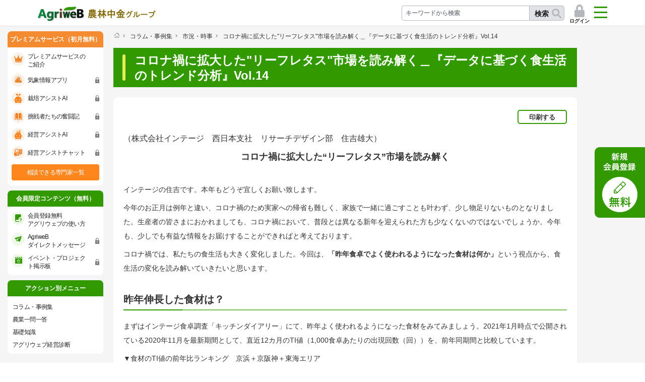

--- FILE ---
content_type: text/html; charset=UTF-8
request_url: https://www.agriweb.jp/column/1454.html
body_size: 8370
content:
<!DOCTYPE html>
<html lang="ja" class="no-js" prefix="og: http://ogp.me/ns#">
<head>
<meta charset="UTF-8">
<meta http-equiv="X-UA-Compatible" content="IE=edge">
<meta name="format-detection" content="telephone=no">
<meta name="SKYPE_TOOLBAR" content="SKYPE_TOOLBAR_PARSER_COMPATIBLE">
<meta name="viewport" content="width=device-width, initial-scale=1.0">
<!-- Google Tag Manager -->
<script>(function(w,d,s,l,i){w[l]=w[l]||[];w[l].push({'gtm.start':
new Date().getTime(),event:'gtm.js'});var f=d.getElementsByTagName(s)[0],
j=d.createElement(s),dl=l!='dataLayer'?'&l='+l:'';j.async=true;j.src=
'https://www.googletagmanager.com/gtm.js?id='+i+dl;f.parentNode.insertBefore(j,f);
})(window,document,'script','dataLayer','GTM-WGK2KFV');</script>
<!-- End Google Tag Manager -->
<title>コロナ禍に拡大した"リーフレタス"市場を読み解く＿『データに基づく食生活のトレンド分析』Vol.14｜アグリウェブ</title>
<meta name="keywords" content="">
<meta name="description" content="株式会社インテージが様々なデータから食のトレンドを読み解くコーナー。今回は、コロナ禍に拡大した&quot;リーフレタス&quot;市場を読み解きます。コロナ禍において内食機会が増加する中、9月以降の値ごろ感も追い風に、リーフレタスの食卓への使用が進んでいます。" />
<!-- OGP -->
<meta property="og:type" content="article" />
<meta property="og:title" content="コロナ禍に拡大した&quot;リーフレタス&quot;市場を読み解く＿『データに基づく食生活のトレンド分析』Vol.14｜アグリウェブ" />
<meta property="og:url" content="https://www.agriweb.jp/column/1454.html" />
<meta property="og:image" content="https://www.agriweb.jp/common/img/ogp.png" />
<meta property="og:site_name"  content="アグリウェブ" />
<meta property="og:description" content="株式会社インテージが様々なデータから食のトレンドを読み解くコーナー。今回は、コロナ禍に拡大した&quot;リーフレタス&quot;市場を読み解きます。コロナ禍において内食機会が増加する中、9月以降の値ごろ感も追い風に、リーフレタスの食卓への使用が進んでいます。" />
<!-- Twitter用 -->
<meta name="twitter:card" content="summary" />
<!-- /OGP -->
<link rel="stylesheet" href="/common/css/splide.min.css" media="all">
<!-- favicon -->
<link rel="icon" href="/common/img/favicon.png">
<link rel="apple-touch-icon" href="/common/img/home_icon.png">
<!-- stylesheet -->
<link rel="stylesheet" href="/common/css/main.css?251201" media="all">

<script>
  (function(i,s,o,g,r,a,m){i['GoogleAnalyticsObject']=r;i[r]=i[r]||function(){
  (i[r].q=i[r].q||[]).push(arguments)},i[r].l=1*new Date();a=s.createElement(o),
  m=s.getElementsByTagName(o)[0];a.async=1;a.src=g;m.parentNode.insertBefore(a,m)
})(window,document,'script','https://www.google-analytics.com/analytics.js','ga');
</script>

<!-- Google tag (gtag.js) -->
<script async src="https://www.googletagmanager.com/gtag/js?id=G-28Q8Q11L4C"></script>
<script>
  window.dataLayer = window.dataLayer || [];
  function gtag(){dataLayer.push(arguments);}
  gtag('js', new Date());

  if (location.hostname === 'agriweb.jp' || location.hostname === 'www.agriweb.jp') {
    gtag('config', 'G-28Q8Q11L4C');
  }
</script>

<!-- User Heat Tag -->
<script type="text/javascript">
(function(add, cla){window['UserHeatTag']=cla;window[cla]=window[cla]||function(){(window[cla].q=window[cla].q||[]).push(arguments)},window[cla].l=1*new Date();var ul=document.createElement('script');var tag = document.getElementsByTagName('script')[0];ul.async=1;ul.src=add;tag.parentNode.insertBefore(ul,tag);})('//uh.nakanohito.jp/uhj2/uh.js', '_uhtracker');_uhtracker({id:'uhyQsUN39C'});
</script>
<!-- End User Heat Tag -->

</head>
<body>
<div id="fb-root"></div>
<script async defer crossorigin="anonymous" src="https://connect.facebook.net/ja_JP/sdk.js#xfbml=1&version=v15.0" nonce="AmQwRr65"></script>
<!-- Google Tag Manager (noscript) -->
<noscript><iframe src="https://www.googletagmanager.com/ns.html?id=GTM-WGK2KFV"
height="0" width="0" style="display:none;visibility:hidden"></iframe></noscript>
<!-- End Google Tag Manager (noscript) -->
<div class="l-base" id="l-base">
  <div class="l-base__header">
    <div id="include_7"></div>
    <div id="include_8"></div>
  </div>
  <div class="l-base__body">
    <div class="l-base__main">
      <main class="l-main">
        <div class="l-main__top">
          <div class="o-breadCrumb">
            <nav class="o-breadCrumb__body">
            <ol class="o-listBreadCrumb" itemscope itemtype="http://data-vocabulary.org/Breadcrumb">
                <li class="o-listBreadCrumb__item">
                  <a class="o-listBreadCrumb__item__link" href="/" itemprop="url">
                    <span itemprop="title">トップページ</span>
                  </a>
                </li>
                <li class="o-listBreadCrumb__item">
                  <a class="o-listBreadCrumb__item__link" href="/column/" itemprop="url"><span itemprop="title">コラム・事例集</span></a>
                </li>
                <li class="o-listBreadCrumb__item">
                  <a class="o-listBreadCrumb__item__link" href="/column/salesandcosts/cat3/" itemprop="url"><span itemprop="title">市況・時事</span></a>
                </li>
                <li class="o-listBreadCrumb__item">
                  <span itemprop="title">コロナ禍に拡大した"リーフレタス"市場を読み解く＿『データに基づく食生活のトレンド分析』Vol.14</span>
                </li>
              </ol>
            </nav>
          </div>
          <!-- /.o-breadCrumb -->
          <h1 class="o-pageTitle">コロナ禍に拡大した"リーフレタス"市場を読み解く＿『データに基づく食生活のトレンド分析』Vol.14</h1>
        </div>
        <div class="l-main__middle">
          <div id="body_wrap" style="display: none;">
<div class="o-article">
            <div class="o-article__body">
              <div class="o-article__info">
                <div class="o-article__info__share">
                  <div class="fb-share-button" data-href="https://www.agriweb.jp/column/1454.html" data-layout="button_count" data-size="large">
                    <a target="_blank" href="/redirect/?url=https://www.facebook.com/sharer/sharer.php?u=https%3A%2F%2Fwww.agriweb.jp%2Fcolumn%2F1454.html&amp;src=sdkpreparse" class="fb-xfbml-parse-ignore">シェアする</a>
                  </div>
                </div>
                <div class="o-article__info__btn">
                  <button class="o-printBtn" id="js-printBtn" data-btntype="ColumnPrint" type="button"><span class="o-printBtn__body">印刷する</span></button>
                </div>
              </div>
              <div class="o-article__content">
                <p><span>（株式会社インテージ　西日本支社　リサーチデザイン部　</span>住吉雄大）</p>
<p style="text-align: center;"><span class="u-fsXlarge"><strong>コロナ禍に拡大した“リーフレタス”市場を読み解く</strong></span></p>
<p style="text-align: left;"><span style="font-size: 14px;"><br />インテージの住吉です。本年もどうぞ宜しくお願い致します。</span></p>
<p style="text-align: left;"><span style="font-size: 14px;">今年のお正月は例年と違い、コロナ禍のため実家への帰省も難しく、家族で一緒に過ごすことも叶わず、少し物足りないものとなりました。生産者の皆さまにおかれましても、コロナ禍において、普段とは異なる新年を迎えられた方も少なくないのではないでしょうか。今年も、少しでも有益な情報をお届けすることができればと考えております。</span></p>
<p style="text-align: left;"><span style="font-size: 14px;">コロナ禍では、私たちの食生活も大きく変化しました。今回は、<strong>「昨年食卓でよく使われるようになった食材は何か」</strong>という視点から、食生活の変化を読み解いていきたいと思います。</span></p>
<h2>昨年伸長した食材は？</h2>
<p style="text-align: left;"><span style="font-size: 14px;">まずはインテージ食卓調査「キッチンダイアリー」にて、昨年よく使われるようになった食材をみてみましょう。2021年1月時点で公開されている2020年11月を最新期間として、直近12カ月のTI値（1,000食卓あたりの出現回数（回））を、前年同期間と比較しています。</span></p>
<p style="text-align: left;"><span style="font-size: 14px;">▼食材のTI値の前年比ランキング　京浜＋京阪神＋東海エリア<br /><span style="color: #808080;">※2019年12月&#12316;2020年11月のTI値が10以上の食材のうち、上位10位のものを抜粋。</span></span></p>
<span class="mt-enclosure mt-enclosure-image" style="display: inline;"><img src="/column/files/4804f981110c59ad80b4266f093aa250_6.png" width="400" height="227" class="mt-image-none" caption="false" /></span>
<p style="text-align: left;"><span style="font-size: 14px;">食材として利用されている野菜や果実類の中から、昨年に比べてTI値が増加したもの順に、ランキングを作成しております。</span></p>
<p style="text-align: left;"><span style="font-size: 14px;">昨年に比べて利用が増加したものは、1位はリーフレタス（サニーレタス）、2位にんにく、3位ミニトマトとなっています。</span></p>
<p>リーフレタスは、3位のミニトマトとともに、サラダ需要の増加に伴い増えていると推察されます。2位のにんにくは、<a href="/column/1442.html">前回</a>の寄稿で着目した通り、免疫力向上などの健康効果が注目されていることから人気となっていると考えられます。</p>
<h2>リーフレタスの伸長要因は？</h2>
<p style="text-align: left;"><span style="font-size: 14px;">1位のリーフレタスについて、TI値の月次トレンドから、伸長要因を考察してみます。</span></p>
<p style="text-align: left;"><span style="font-size: 14px;">▼リーフレタスのTI値の月次トレンド　京浜＋京阪神＋東海エリア<br /></span><span style="font-size: 14px; color: #808080;">※各年、前年の12月から当年の11月までの12カ月トレンド<br /></span><img src="/column/files/d3faed4295ab50622beebbead6dc9b46_8.png" width="800" height="225" class="mt-image-none" caption="false" style="font-size: 14px;" /></p>
<span class="mt-enclosure mt-enclosure-image" style="display: inline;">
<p><span style="font-size: 14px;"></span></p>
<p><span style="font-size: 14px;">月別に見ると、リーフレタスが最も食卓に並ぶのは、旬の時期で出荷量が増える5月頃となっています。</span></p>
<p><span style="font-size: 14px;">2020年は、新型コロナウイルスの感染拡大を背景として、内食需要が伸長したため、リーフレタスのTI値は2月以降前年を上回る水準で推移しています。</span></p>
<p><span style="font-size: 14px;">とりわけ、出荷量が増える5月には、緊急事態宣言の発令や小中高の休校により内食需要がいっそう高まっていたため、前年比120％と大きく伸長しました。また、9月と11月には前年比129％とさらに伸長しています。</span></p>
<p><span style="font-size: 14px;">この要因を考えるため、インテージ小売店パネル「SRI」より、スーパーマーケットでの、リーフレタスを含むレタスの平均個数単価の月次トレンドをみてみます。</span></p>
<p><span style="font-size: 14px;">▼レタスの平均個数単価の月次トレンド　全国計（沖縄県を除く）<br /><span style="color: #808080;">※2019年12月から2020年11月までの12カ月トレンド。※スーパーマーケットの値。</span></span></p>
<p><span style="font-size: 14px;"></span></p>
</form><span class="mt-enclosure mt-enclosure-image" style="display: inline;">
<p><img src="/column/files/488b2e3d7a47a637df36c6a8108da403_3.png" width="800" height="225" class="mt-image-none" caption="false" /><span style="font-size: 14px;"></span></p>
<p><span style="font-size: 14px;">レタスの平均個数単価は、長梅雨や日照不足を背景として、2020年8月には188円まで上昇しました。ところが、その後天候が安定したことで、9月には単価が127円と大きく下落したのち、11月にかけても緩やかに下落しました。</span></p>
<p>リーフレタスの価格の下落した9月以降に、TI値の伸びていることから、相場が落ち着いたことが食卓での使用を増加させる要因となったと考えられます。</p>
<h2>リーフレタスの使用シーンは？</h2>
<p>これまでのTI値は、朝食・昼食・夕食のすべての食事タイミングでの数値になっていますが、どの食事タイミングで増えたのでしょうか。次に食事タイミング別のTI値を確認します。</p>
<p>▼リーフレタスの食事タイミング別TI値　京浜＋京阪神＋東海エリア<br /><img src="/column/files/3afe0405ec4f1c6da034ddf2baa032de_1.png" width="400" height="228" class="mt-image-none" caption="false" style="font-size: 14px;" /></p>
<p><span style="font-size: 14px;">朝食・昼食・夕食のすべての食事タイミングで、2019年12月&#12316;2020年11月のTI値は前年同期よりも増加しています。値は小さいものの、とりわけ昼食のTI値が前年同期比124%と大きく増加していることが分かります。</span></p>
<p><span style="font-size: 14px;">それでは、リーフレタスは、どういったメニューに使われているのでしょうか。食事タイミング別のメニューをみてみましょう。</span></p>
<p><span style="font-size: 14px;">▼リーフレタスの食事タイミング別メニュー出現率（％）　京浜＋京阪神＋東海エリア <br /><span style="color: #808080;">※2019年12月&#12316;2020年11月のTI値が上位5位のものを抜粋。<br /></span></span><img src="/column/files/78eb2705505bffc80a7987b3bdee6ce6.png" width="820" height="151" class="mt-image-none" caption="false" style="font-size: 14px;" /></p>
</form><span class="mt-enclosure mt-enclosure-image" style="display: inline;">
<p><span style="font-size: 14px;"></span></p>
<p><span style="font-size: 14px;">どのタイミングでも「生野菜・野菜サラダ」としての喫食が中心ですが、朝食・昼食では「サンドイッチ」の材料としてもよく使われています。外出自粛により内食機会が増えたことで、サラダやサンドイッチなど簡便に食事を作る際にも、リーフレタスが活用されていることが見て取れます。</span></p>
<p><span style="font-size: 14px;"></span></p>
</form><span>
<p>コロナ禍において内食機会が増加するなか、9月以降の値ごろ感も追い風となり、リーフレタスの食卓への使用が進んでいることが分かりました。</p>
<p>2021年は、まだまだ先行きが不透明な状況が続くと思いますが、どのように食卓が変化していくのか、動向が注視されます。最後までご覧いただきありがとうございました。</p>
</span><span class="mt-enclosure mt-enclosure-image"></span><span class="mt-enclosure mt-enclosure-image" style="display: inline;">
<p><span style="font-size: 14px;"></span></p>
<p><span style="font-size: 14px;"><span class="u-fsXlarge"><strong>シリーズ『データに基づく食生活のトレンド分析』のその他のコラムは<a href="/column/series/1321.html">こちら</a></strong></span></span></p>
</form><span class="mt-enclosure mt-enclosure-image">
<p style="text-align: left;"></p>
<p style="text-align: left;"><span class="u-fsXsmall u-fsSmall">当該コンテンツは、担当コンサルタントの分析・調査に基づき作成されています。</span></p>
</form>
              </div>
  <div class="o-article__author">
  <div id="include_1"></div>
              </div>
              <div class="o-article__info">
                <div class="o-article__info__date o-article__info__date--right">
                  <div class="o-dateLabel">
                    <p class="o-dateLabel__label">公開日</p>
                    <time class="o-dateLabel__date" datetime="2021-02-05">2021年02月05日</time>
                  </div>
                  <!-- /.o-dateLabel -->
                </div>
              </div>
            </div>
            <div class="o-article__bottom">
<div id="include_2"></div>
              <div class="o-relationBox">
                <h2 class="o-relationBox__ttl">このテーマの人気コラムはこちら</h2>
                <div class="o-relationBox__list">
                  <div id="include_3"></div>
                </div>
              </div>
              <!-- /.o-relationBox -->
              <div class="o-relationBox">
                <h2 class="o-relationBox__ttl">このコラムを見た人はこんなコラムも見ています</h2>
                <div class="o-relationBox__list">
                  <div id="include_4"></div>
                </div>
              </div>
              <!-- /.o-relationBox -->
<div class="o-postLink">
  <ul class="o-postLink__body">
    <li class="o-postLink__item o-postLink__item--prev">
      <div id="include_5"></div>
    </li>
    <li class="o-postLink__item o-postLink__item--next">
      <div id="include_6"></div>
    </li>
  </ul>
</div>
            </div>
          </div>
          </div>
          <div id="body_loading" style="margin-top:30px;text-align:center;"><img src="/common/img/indicator.gif"></div>
        </div>
      </main>
      <!-- /.l-main -->
    </div>
    <div class="l-base__side">
      <div class="l-base__side__inner">
        <div id="include_9"></div>
      </div>
    </div>
    <div class="l-base__modal">
  <div class="o-modalBox is-hidden js-expertModal">
    <div class="o-modalBox__inner">
      <p class="o-modalBox__head">専門家登録申請</p>
      <div class="o-modalBox__body">
        <div class="o-newEntry">
          <p class="o-newEntry__txt">専門家としてアグリウェブ会員をご支援いただける方はこちら</p>
          <div class="o-notesBtn">
            <div class="o-notesBtn__btn">
              <p class="o-linkBtn">
                <a class="o-linkBtn__btn o-linkBtn__btn--yellow" href="/mypage/#/expert_entry">専門家登録の申請</a>
              </p>
            </div>
            <div class="o-notesBtn__txt">
              <p>■農業経営や就農に関連したサービスを提供する企業様<br>■農業経営や就農を支援している自治体様・JA様</p>
            </div>
          </div>

          <div class="o-formBtnList">
            <div class="o-formBtnList__item">
              <button type="button" class="o-formLinkBtn o-formLinkBtn--close js-expertModalClose" >
                <span class="o-formLinkBtn__text">閉じる</span>
              </button>
            </div>
          </div>
        </div>
      </div>
    </div>
  </div>
  <!-- /.o-modalBox -->

  <div class="o-modalBox is-hidden js-projectModal">
    <div class="o-modalBox__inner">
      <div class="o-modalBox__body">
        <div class="o-memberEntry">
          <p class="o-memberEntry__head"><span>会員登録無料</span></p>
          <p class="o-memberEntry__lead">求む！新たな農業ビジネスを共に創る挑戦者</p>
          <p class="o-memberEntry__txt">事業連携、実証モニター募集といった<br>新たな農業ビジネスへの挑戦のなかで<br>意欲のある農業者等と<br>想いをもった企業・団体等をつなぐ掲示板です。<br>ここにしかないお得な情報も！</p>
          <div class="o-memberEntry__login">
            <a class="o-linkBtn__btn o-linkBtn__btn--arrowGreen" href="/mypage/#/login">ログインして詳しくみる</a>
          </div>
          <div class="o-memberEntry__btn">
            <button type="button" class="o-memberEntryBtn js-modalOpen">
              <img src="/common/img/banner_regist02_sp.png" alt="新規会員登録 無料">
            </button>
          </div>
          <div class="o-memberEntry__close">
            <button type="button" class="o-formLinkBtn o-formLinkBtn--close js-projectModalClose">
              <span class="o-formLinkBtn__text">閉じる</span>
            </button>
          </div>
        </div>
      </div>
    </div>
  </div>
  <!-- /.o-modalBox -->

  <div class="o-modalBox is-hidden js-entryModal">
    <div class="o-modalBox__inner">
      <p class="o-modalBox__head">新規会員登録（無料）</p>
      <div class="o-modalBox__body">
        <div class="o-newEntry">

          <p class="o-newEntry__txt">AgriweBでは、あなたのニーズにあったサービスを提供しています。以下の中から、あなたに合うものをお選びください。</p>
          <p class="o-newEntry__txt"><mark>会員種別はあとから変更することができません。</mark></p>
          <div class="o-newEntry__btn">
            <p class="o-linkBtn o-linkBtn--block">
              <a class="o-linkBtn__btn o-linkBtn__btn--smallGreen" href="/mypage/#/entry/farmer">農業者の方</a>
              <a class="o-linkBtn__btn o-linkBtn__btn--smallGreen" href="/mypage/#/entry/support">農業に関心のある方</a>
              <a class="o-linkBtn__btn o-linkBtn__btn--smallGreen" href="/mypage/#/group_confirm">団体会員<br>（団体コードをお持ちの方はこちら）</a>
            </p>
          </div>

         <!--  <div class="o-newEntry__btn">
            <div class="o-formBtnList">
              <div class="o-formBtnList__item">
                <a class="o-formLinkBtn o-formLinkBtn is-active" href="#">
                  <span class="o-formLinkBtn__text">進む</span>
                </a>
              </div>
            </div>
          </div> -->

          <div class="o-newEntry__footer">
            <div class="o-newEntry__footer__body">
              <p class="o-newEntry__txt">専門家としてアグリウェブ会員をご支援いただける方はこちら</p>
              <div class="o-notesBtn">
                <div class="o-notesBtn__btn">
                  <p class="o-linkBtn">
                    <a href="https://www.agriweb.jp/premium/ex-chat/" class="o-linkBtn__btn o-linkBtn__btn--yellow">専門家向けサービスを見る</a>
                  </p>
                </div>
                <div class="o-notesBtn__txt">
                  <p>■農業経営や就農に関連したサービスを提供する企業様<br>■農業経営や就農を支援している自治体様・JA様</p>
                </div>
              </div>

              <div class="o-formBtnList">
                <div class="o-formBtnList__item">
                  <button type="button" class="o-formLinkBtn o-formLinkBtn--close js-entryModalClose" >
                    <span class="o-formLinkBtn__text">閉じる</span>
                  </button>
                </div>
              </div>
            </div>
          </div>
        </div>
      </div>
    </div>
  </div>
  <!-- /.o-modalBox -->

</div>
  </div>
  <div class="l-base__floatBnr">
    <aside class="o-floatingBanner">
      <div class="o-floatingBanner__inner">
        <div id="include_10"></div>
      </div>
    </aside>
    <!-- /.o-floatingBanner -->
  </div>
<div class="l-base__footer">
    <div class="l-footer">
<div class="l-footer__top">
<div class="o-footerLinks">
<ul class="o-footerLinks__body">
<li class="o-footerLinks__item"><a class="o-footerLinks__link u-fsSmall" href="/about/">株式会社AgriweBについて</a></li>
<!-- <li class="o-footerLinks__item"><a class="o-footerLinks__link u-fsSmall" href="/redirect/?url=https://www.nochubank.or.jp/privacy/">個人情報の保護および利用について</a></li> -->
<li class="o-footerLinks__item"><a class="o-footerLinks__link u-fsSmall" href="/agreement/">利用規約</a></li>
<li class="o-footerLinks__item"><a class="o-footerLinks__link u-fsSmall" href="/law/">特定商取引法に基づく表記</a></li>
<li class="o-footerLinks__item"><a class="o-footerLinks__link u-fsSmall" href="/site-policy/">サイトポリシー</a></li>
<li class="o-footerLinks__item"><a class="o-footerLinks__link u-fsSmall" href="/qanda/">サイトに関するQ&amp;A</a></li>
<li class="o-footerLinks__item"><a class="o-footerLinks__link u-fsSmall" href="/inquire/">お問い合わせ</a></li>
<li class="o-footerLinks__item"><a class="o-footerLinks__link u-fsSmall" href="/sitemap/">サイトマップ</a></li>
<li class="o-footerLinks__item"><a class="o-footerLinks__link u-fsSmall" href="/policy/">ソーシャルメディアポリシー</a></li>
</ul>
</div>
<!--%20/.o-footerLinks%20--></div>
<div class="l-footer__bottom">
<div class="o-footerText">
<p class="o-footerText__text">農業経営のプラットフォーム「アグリウェブ」は株式会社AgriweBにより運営されています。</p>
<p class="o-footerText__copyright" lang="en">Copyright&copy; 2026 AGRIWEB, CO.,LTD All Rights Reserved.</p>
</div>
</div>
</div>
<!--%20/.l-footer%20-->


  </div>
</div>
<!-- /.l-base -->
<script src="/common/js/splide.min.js"></script>
<script src="/common/js/vendor.js"></script>
<script>
content_type = 'column';
page_id = '1454';
api_includes = {
    "1" : { "inc_type" : "author_box", "inc_id" : "1216" },
    "10" : { "inc_type" : "right_regist" },
    "2" : { "inc_type" : "keyword_list", "cnt_type" : "column", "inc_id" : "19,20,53" },
    "3" : { "inc_type" : "theme_popular_column_for_detail_column", "category" : "salesandcosts" },
    "4" : { "inc_type" : "theme_recommend_column_for_detail_column", "category" : "salesandcosts" },
    "5" : { "inc_type" : "postlink_prev", "cnt_type" : "column", "category" : "salesandcosts/cat3", "inc_id" : "1454" },
    "6" : { "inc_type" : "postlink_next", "cnt_type" : "column", "category" : "salesandcosts/cat3", "inc_id" : "1454" },
    "7" : { "inc_type" : "header" },
    "8" : { "inc_type" : "nav_global" },
    "9" : { "inc_type" : "sidemenu" }
};
if(( api_includes["1"]["inc_type"] == "learning_list_category" || api_includes["1"]["inc_type"] == "movie_list_category" )) {
  const queryString = window.location.search;
  const urlParams = new URLSearchParams(queryString);
  const pageParam = urlParams.get('page');
  console.log(pageParam);
  if(pageParam === null) {
    api_includes["1"]["offset"] = 0;
  } else if(!/^\d+$/.test(pageParam)) {
    api_includes["1"]["offset"] = -1;
  } else if(pageParam >= 2) {
    let page = pageParam;
    let offset = page * api_includes["1"]["limit"] - api_includes["1"]["limit"];
    api_includes["1"]["offset"] = offset;
  }
}
</script>
<script src="/common/js/api.js?251001"></script>
<script src="/common/js/main.js?251001"></script>
<script src="/common/js/favorite.js?20210914"></script>
<script type="text/javascript" src="/_Incapsula_Resource?SWJIYLWA=719d34d31c8e3a6e6fffd425f7e032f3&ns=2&cb=2115372533" async></script></body>
</html>



--- FILE ---
content_type: text/css
request_url: https://www.agriweb.jp/common/css/main.css?251201
body_size: 52182
content:
@charset "UTF-8";
/*============================
reset
============================*/
html, body, div, span, applet, object, iframe,
h1, h2, h3, h4, h5, h6, p, blockquote, pre,
a, abbr, acronym, address, big, cite, code,
del, dfn, em, img, ins, kbd, q, s, samp,
small, strike, strong, tt, var,
b, u, i, center,
dl, dt, dd, ol, ul, li,
fieldset, form, label, legend,
table, caption, tbody, tfoot, thead, tr, th, td,
article, aside, canvas, details, embed,
figure, figcaption, footer, header, hgroup,
menu, nav, output, ruby, section, summary,
time, mark, audio, video {
  margin: 0;
  padding: 0;
  border: 0;
  font: inherit;
  font-size: 100%;
  vertical-align: baseline;
  background: none;
}

html {
  line-height: 1;
}

ol, ul {
  list-style: none;
}

table {
  border-collapse: collapse;
  border-spacing: 0;
}

caption, th, td {
  text-align: left;
  vertical-align: middle;
}

q, blockquote {
  quotes: none;
}

q:before, q:after, blockquote:before, blockquote:after {
  content: "";
  content: none;
}

a img {
  border: none;
}

article, aside, details, figcaption, figure, footer, header, hgroup, menu, nav, section, summary {
  display: block;
}

sup,
sub {
  line-height: 100%;
}

sup {
  vertical-align: super;
  font-size: smaller;
}

sub {
  vertical-align: sub;
  font-size: smaller;
}

/* Slider */
.slick-slider {
  position: relative;
  display: block;
  box-sizing: border-box;
  -webkit-touch-callout: none;
  -webkit-user-select: none;
  -moz-user-select: none;
  user-select: none;
  touch-action: pan-y;
  -webkit-tap-highlight-color: transparent;
}

.slick-list {
  position: relative;
  overflow: hidden;
  display: block;
  margin: 0;
  padding: 0;
}
.slick-list:focus {
  outline: none;
}
.slick-list.dragging {
  cursor: pointer;
  cursor: hand;
}

.slick-slider .slick-track,
.slick-slider .slick-list {
  transform: translate3d(0, 0, 0);
}

.slick-track {
  position: relative;
  left: 0;
  top: 0;
  display: block;
  margin-left: auto;
  margin-right: auto;
}
.slick-track:before, .slick-track:after {
  content: "";
  display: table;
}
.slick-track:after {
  clear: both;
}
.slick-loading .slick-track {
  visibility: hidden;
}

.slick-slide {
  float: left;
  height: 100%;
  min-height: 1px;
  display: none;
}
[dir=rtl] .slick-slide {
  float: right;
}
.slick-slide img {
  display: block;
}
.slick-slide.slick-loading img {
  display: none;
}
.slick-slide.dragging img {
  pointer-events: none;
}
.slick-initialized .slick-slide {
  display: block;
}
.slick-loading .slick-slide {
  visibility: hidden;
}
.slick-vertical .slick-slide {
  display: block;
  height: auto;
  border: 1px solid transparent;
}

.slick-arrow.slick-hidden {
  display: none;
}

@keyframes scroll-hint-appear {
  0% {
    transform: translateX(40px);
    opacity: 0;
  }
  10% {
    opacity: 1;
  }
  50%, 100% {
    transform: translateX(-40px);
    opacity: 0;
  }
}
.scroll-hint.is-right-scrollable {
  background: linear-gradient(270deg, rgba(0, 0, 0, 0.15) 0, rgba(0, 0, 0, 0) 16px, rgba(0, 0, 0, 0));
}

.scroll-hint.is-right-scrollable.is-left-scrollable {
  background: linear-gradient(90deg, rgba(0, 0, 0, 0.15) 0, rgba(0, 0, 0, 0) 16px, rgba(0, 0, 0, 0)), linear-gradient(270deg, rgba(0, 0, 0, 0.15) 0, rgba(0, 0, 0, 0) 16px, rgba(0, 0, 0, 0));
}

.scroll-hint.is-left-scrollable {
  background: linear-gradient(90deg, rgba(0, 0, 0, 0.15) 0, rgba(0, 0, 0, 0) 16px, rgba(0, 0, 0, 0));
}

.scroll-hint-icon {
  position: absolute;
  top: calc(50% - 25px);
  left: calc(50% - 60px);
  box-sizing: border-box;
  width: 120px;
  height: 80px;
  border-radius: 5px;
  transition: opacity 0.3s;
  opacity: 0;
  background: rgba(0, 0, 0, 0.7);
  text-align: center;
  padding: 20px 10px 10px 10px;
}

.scroll-hint-icon-wrap {
  position: absolute;
  top: 0;
  left: 0;
  width: 100%;
  height: 100%;
  max-height: 100%;
  pointer-events: none;
}

.scroll-hint-text {
  font-size: 10px;
  color: #FFF;
  margin-top: 5px;
}

.scroll-hint-icon-wrap.is-active .scroll-hint-icon {
  opacity: 0.8;
}

.scroll-hint-icon:before {
  display: inline-block;
  width: 40px;
  height: 40px;
  color: #FFF;
  vertical-align: middle;
  text-align: center;
  content: "";
  background-size: contain;
  background-position: center center;
  background-repeat: no-repeat;
  background-image: url([data-uri]);
}

.scroll-hint-icon:after {
  content: "";
  width: 34px;
  height: 14px;
  display: block;
  position: absolute;
  top: 10px;
  left: 50%;
  margin-left: -20px;
  background-repeat: no-repeat;
  background-image: url([data-uri]);
  opacity: 0;
  transition-delay: 2.4s;
}

.scroll-hint-icon-wrap.is-active .scroll-hint-icon:after {
  opacity: 1;
}

.scroll-hint-icon-wrap.is-active .scroll-hint-icon:before {
  animation: scroll-hint-appear 1.2s linear;
  animation-iteration-count: 2;
}

.scroll-hint-icon-white {
  background-color: #FFF;
  box-shadow: 0 4px 5px rgba(0, 0, 0, 0.4);
}

.scroll-hint-icon-white:before {
  background-image: url([data-uri]);
}

.scroll-hint-icon-white:after {
  background-image: url([data-uri]);
}

.scroll-hint-icon-white .scroll-hint-text {
  color: #000;
}

/* custom */
.scroll-hint-icon {
  width: 180px;
  height: 88px;
  top: calc(50% - 45px);
  left: calc(50% - 90px);
  padding: 20px 5px 10px;
}

.scroll-hint-text {
  font-size: 78.5714285714%;
  line-height: 164%;
}

.scroll-hint-icon-wrap.is-active .scroll-hint-icon:before {
  animation: none;
}

.scroll-hint-icon-wrap.is-active .scroll-hint-icon:after {
  transition: none;
}

/*!
	Modaal - accessible modals - v0.4.4
	by Humaan, for all humans.
	http://humaan.com
 */
.modaal-noscroll {
  overflow: hidden;
}

.modaal-accessible-hide {
  position: absolute !important;
  clip: rect(1px 1px 1px 1px); /* IE6, IE7 */
  clip: rect(1px, 1px, 1px, 1px);
  padding: 0 !important;
  border: 0 !important;
  height: 1px !important;
  width: 1px !important;
  overflow: hidden;
}

.modaal-overlay {
  position: fixed;
  top: 0;
  left: 0;
  width: 100%;
  height: 100%;
  z-index: 999;
  opacity: 0;
}

.modaal-wrapper {
  display: block;
  position: fixed;
  top: 0;
  left: 0;
  width: 100%;
  height: 100%;
  z-index: 9999;
  overflow: auto;
  opacity: 1;
  box-sizing: border-box;
  -webkit-overflow-scrolling: touch;
  transition: all 0.3s ease-in-out;
}
.modaal-wrapper * {
  box-sizing: border-box;
  -webkit-font-smoothing: antialiased;
  -moz-osx-font-smoothing: grayscale;
  -webkit-backface-visibility: hidden;
}
.modaal-wrapper .modaal-close {
  border: none;
  background: transparent;
  padding: 0;
  -webkit-appearance: none;
}
.modaal-wrapper.modaal-start_none {
  display: none;
  opacity: 1;
}
.modaal-wrapper.modaal-start_fade {
  opacity: 0;
}
.modaal-wrapper *[tabindex="0"] {
  outline: none !important;
}
.modaal-wrapper.modaal-fullscreen {
  overflow: hidden;
}

.modaal-outer-wrapper {
  display: table;
  position: relative;
  width: 100%;
  height: 100%;
}
.modaal-fullscreen .modaal-outer-wrapper {
  display: block;
}

.modaal-inner-wrapper {
  display: table-cell;
  width: 100%;
  height: 100%;
  position: relative;
  vertical-align: middle;
  text-align: center;
  padding: 80px 25px;
}
.modaal-fullscreen .modaal-inner-wrapper {
  padding: 0;
  display: block;
  vertical-align: top;
}

.modaal-container {
  position: relative;
  display: inline-block;
  width: 100%;
  margin: auto;
  text-align: left;
  color: #000;
  max-width: 1000px;
  border-radius: 0px;
  background: #fff;
  box-shadow: 0 4px 15px rgba(0, 0, 0, 0.2);
  cursor: auto;
}
.modaal-container.is_loading {
  height: 100px;
  width: 100px;
  overflow: hidden;
}
.modaal-fullscreen .modaal-container {
  max-width: none;
  height: 100%;
  overflow: auto;
}

.modaal-close {
  position: fixed;
  right: 20px;
  top: 20px;
  color: #fff;
  cursor: pointer;
  opacity: 1;
  width: 50px;
  height: 50px;
  background: rgba(0, 0, 0, 0);
  border-radius: 100%;
  transition: all 0.2s ease-in-out;
}
.modaal-close:focus, .modaal-close:hover {
  outline: none;
  background: #fff;
}
.modaal-close:focus:before, .modaal-close:focus:after, .modaal-close:hover:before, .modaal-close:hover:after {
  background: #390;
}
.modaal-close span {
  position: absolute !important;
  clip: rect(1px 1px 1px 1px); /* IE6, IE7 */
  clip: rect(1px, 1px, 1px, 1px);
  padding: 0 !important;
  border: 0 !important;
  height: 1px !important;
  width: 1px !important;
  overflow: hidden;
}
.modaal-close:before, .modaal-close:after {
  display: block;
  content: " ";
  position: absolute;
  top: 14px;
  left: 23px;
  width: 4px;
  height: 22px;
  border-radius: 4px;
  background: #fff;
  transition: background 0.2s ease-in-out;
}
.modaal-close:before {
  transform: rotate(-45deg);
}
.modaal-close:after {
  transform: rotate(45deg);
}
.modaal-fullscreen .modaal-close {
  background: #afb7bc;
  right: 10px;
  top: 10px;
}

.modaal-content-container {
  padding: 30px;
}

.modaal-confirm-wrap {
  padding: 30px 0 0;
  text-align: center;
  font-size: 0;
}

.modaal-confirm-btn {
  font-size: 14px;
  display: inline-block;
  margin: 0 10px;
  vertical-align: middle;
  cursor: pointer;
  border: none;
  background: transparent;
}
.modaal-confirm-btn.modaal-ok {
  padding: 10px 15px;
  color: #fff;
  background: #555;
  border-radius: 3px;
  transition: background 0.2s ease-in-out;
}
.modaal-confirm-btn.modaal-ok:hover {
  background: rgb(46.75, 46.75, 46.75);
}
.modaal-confirm-btn.modaal-cancel {
  text-decoration: underline;
}
.modaal-confirm-btn.modaal-cancel:hover {
  text-decoration: none;
  color: rgb(46.75, 46.75, 46.75);
}

@keyframes instaReveal {
  0% {
    opacity: 0;
  }
  100% {
    opacity: 1;
  }
}
.modaal-instagram .modaal-container {
  width: auto;
  background: transparent;
  box-shadow: none !important;
}
.modaal-instagram .modaal-content-container {
  padding: 0;
  background: transparent;
}
.modaal-instagram .modaal-content-container > blockquote {
  width: 1px !important;
  height: 1px !important;
  opacity: 0 !important;
}
.modaal-instagram iframe {
  opacity: 0;
  margin: -6px !important;
  border-radius: 0 !important;
  width: 1000px !important;
  max-width: 800px !important;
  box-shadow: none !important;
  animation: instaReveal 1s linear forwards;
}

.modaal-image .modaal-inner-wrapper {
  padding-left: 140px;
  padding-right: 140px;
}
.modaal-image .modaal-container {
  width: auto;
  max-width: 100%;
}

.modaal-gallery-wrap {
  position: relative;
  color: #fff;
}

.modaal-gallery-item {
  display: none;
}
.modaal-gallery-item img {
  display: block;
}
.modaal-gallery-item.is_active {
  display: block;
}

.modaal-gallery-label {
  position: absolute;
  left: 0;
  width: 100%;
  margin: 20px 0 0;
  font-size: 18px;
  text-align: center;
  color: #fff;
}
.modaal-gallery-label:focus {
  outline: none;
}

.modaal-gallery-control {
  position: absolute;
  top: 50%;
  transform: translateY(-50%);
  opacity: 1;
  cursor: pointer;
  color: #fff;
  width: 50px;
  height: 50px;
  background: rgba(0, 0, 0, 0);
  border: none;
  border-radius: 100%;
  transition: all 0.2s ease-in-out;
}
.modaal-gallery-control.is_hidden {
  opacity: 0;
  cursor: default;
}
.modaal-gallery-control:focus, .modaal-gallery-control:hover {
  outline: none;
  background: #fff;
}
.modaal-gallery-control:focus:before, .modaal-gallery-control:focus:after, .modaal-gallery-control:hover:before, .modaal-gallery-control:hover:after {
  background: #afb7bc;
}
.modaal-gallery-control span {
  position: absolute !important;
  clip: rect(1px 1px 1px 1px); /* IE6, IE7 */
  clip: rect(1px, 1px, 1px, 1px);
  padding: 0 !important;
  border: 0 !important;
  height: 1px !important;
  width: 1px !important;
  overflow: hidden;
}
.modaal-gallery-control:before, .modaal-gallery-control:after {
  display: block;
  content: " ";
  position: absolute;
  top: 16px;
  left: 25px;
  width: 4px;
  height: 18px;
  border-radius: 4px;
  background: #fff;
  transition: background 0.2s ease-in-out;
}
.modaal-gallery-control:before {
  margin: -5px 0 0;
  transform: rotate(-45deg);
}
.modaal-gallery-control:after {
  margin: 5px 0 0;
  transform: rotate(45deg);
}

.modaal-gallery-next-inner {
  left: 100%;
  margin-left: 40px;
}
.modaal-gallery-next-outer {
  right: 45px;
}

.modaal-gallery-prev:before, .modaal-gallery-prev:after {
  left: 22px;
}
.modaal-gallery-prev:before {
  margin: 5px 0 0;
  transform: rotate(-45deg);
}
.modaal-gallery-prev:after {
  margin: -5px 0 0;
  transform: rotate(45deg);
}
.modaal-gallery-prev-inner {
  right: 100%;
  margin-right: 40px;
}
.modaal-gallery-prev-outer {
  left: 45px;
}

.modaal-video-wrap {
  margin: auto 50px;
  position: relative;
}

.modaal-video-container {
  position: relative;
  padding-bottom: 56.25%;
  height: 0;
  overflow: hidden;
  max-width: 100%;
  box-shadow: 0 0 10px rgba(0, 0, 0, 0.3);
  background: #000;
  max-width: 1300px;
  margin-left: auto;
  margin-right: auto;
}
.modaal-video-container iframe,
.modaal-video-container object,
.modaal-video-container embed {
  position: absolute;
  top: 0;
  left: 0;
  width: 100%;
  height: 100%;
}

.modaal-iframe .modaal-content {
  width: 100%;
  height: 100%;
}

.modaal-iframe-elem {
  width: 100%;
  height: 100%;
  display: block;
}

@media only screen and (min-width: 1400px) {
  .modaal-video-container {
    padding-bottom: 0;
    height: 731px;
  }
}
@media only screen and (max-width: 1140px) {
  .modaal-image .modaal-inner-wrapper {
    padding-left: 25px;
    padding-right: 25px;
  }
  .modaal-gallery-control {
    top: auto;
    bottom: 20px;
    transform: none;
    background: rgba(0, 0, 0, 0.7);
  }
  .modaal-gallery-control:before, .modaal-gallery-control:after {
    background: #fff;
  }
  .modaal-gallery-next {
    left: auto;
    right: 20px;
  }
  .modaal-gallery-prev {
    left: 20px;
    right: auto;
  }
}
@media screen and (max-width: 900px) {
  .modaal-instagram iframe {
    width: 500px !important;
  }
}
@media screen and (max-height: 1100px) {
  .modaal-instagram iframe {
    width: 700px !important;
  }
}
@media screen and (max-height: 1000px) {
  .modaal-inner-wrapper {
    padding-top: 60px;
    padding-bottom: 60px;
  }
  .modaal-instagram iframe {
    width: 600px !important;
  }
}
@media screen and (max-height: 900px) {
  .modaal-instagram iframe {
    width: 500px !important;
  }
  .modaal-video-container {
    max-width: 900px;
    max-height: 510px;
  }
}
@media only screen and (max-width: 600px) {
  .modaal-instagram iframe {
    width: 280px !important;
  }
}
@media only screen and (max-height: 820px) {
  .modaal-gallery-label {
    display: none;
  }
}
.modaal-loading-spinner {
  background: none;
  position: absolute;
  width: 200px;
  height: 200px;
  top: 50%;
  left: 50%;
  margin: -100px 0 0 -100px;
  transform: scale(0.25);
}
@keyframes modaal-loading-spinner {
  0% {
    opacity: 1;
    transform: scale(1.5);
  }
  100% {
    opacity: 0.1;
    transform: scale(1);
  }
}
.modaal-loading-spinner > div {
  width: 24px;
  height: 24px;
  margin-left: 4px;
  margin-top: 4px;
  position: absolute;
}

.modaal-loading-spinner > div > div {
  width: 100%;
  height: 100%;
  border-radius: 15px;
  background: #fff;
}

.modaal-loading-spinner > div:nth-of-type(1) > div {
  animation: modaal-loading-spinner 1s linear infinite;
  animation-delay: 0s;
}

.modaal-loading-spinner > div:nth-of-type(2) > div, .modaal-loading-spinner > div:nth-of-type(3) > div {
  -ms-animation: modaal-loading-spinner 1s linear infinite;
  -moz-animation: modaal-loading-spinner 1s linear infinite;
  -webkit-animation: modaal-loading-spinner 1s linear infinite;
  -o-animation: modaal-loading-spinner 1s linear infinite;
}

.modaal-loading-spinner > div:nth-of-type(1) {
  transform: translate(84px, 84px) rotate(45deg) translate(70px, 0);
}

.modaal-loading-spinner > div:nth-of-type(2) > div {
  animation: modaal-loading-spinner 1s linear infinite;
  animation-delay: 0.12s;
}

.modaal-loading-spinner > div:nth-of-type(2) {
  transform: translate(84px, 84px) rotate(90deg) translate(70px, 0);
}

.modaal-loading-spinner > div:nth-of-type(3) > div {
  animation: modaal-loading-spinner 1s linear infinite;
  animation-delay: 0.25s;
}

.modaal-loading-spinner > div:nth-of-type(4) > div, .modaal-loading-spinner > div:nth-of-type(5) > div {
  -ms-animation: modaal-loading-spinner 1s linear infinite;
  -moz-animation: modaal-loading-spinner 1s linear infinite;
  -webkit-animation: modaal-loading-spinner 1s linear infinite;
  -o-animation: modaal-loading-spinner 1s linear infinite;
}

.modaal-loading-spinner > div:nth-of-type(3) {
  transform: translate(84px, 84px) rotate(135deg) translate(70px, 0);
}

.modaal-loading-spinner > div:nth-of-type(4) > div {
  animation: modaal-loading-spinner 1s linear infinite;
  animation-delay: 0.37s;
}

.modaal-loading-spinner > div:nth-of-type(4) {
  transform: translate(84px, 84px) rotate(180deg) translate(70px, 0);
}

.modaal-loading-spinner > div:nth-of-type(5) > div {
  animation: modaal-loading-spinner 1s linear infinite;
  animation-delay: 0.5s;
}

.modaal-loading-spinner > div:nth-of-type(6) > div, .modaal-loading-spinner > div:nth-of-type(7) > div {
  -ms-animation: modaal-loading-spinner 1s linear infinite;
  -moz-animation: modaal-loading-spinner 1s linear infinite;
  -webkit-animation: modaal-loading-spinner 1s linear infinite;
  -o-animation: modaal-loading-spinner 1s linear infinite;
}

.modaal-loading-spinner > div:nth-of-type(5) {
  transform: translate(84px, 84px) rotate(225deg) translate(70px, 0);
}

.modaal-loading-spinner > div:nth-of-type(6) > div {
  animation: modaal-loading-spinner 1s linear infinite;
  animation-delay: 0.62s;
}

.modaal-loading-spinner > div:nth-of-type(6) {
  transform: translate(84px, 84px) rotate(270deg) translate(70px, 0);
}

.modaal-loading-spinner > div:nth-of-type(7) > div {
  animation: modaal-loading-spinner 1s linear infinite;
  animation-delay: 0.75s;
}

.modaal-loading-spinner > div:nth-of-type(7) {
  transform: translate(84px, 84px) rotate(315deg) translate(70px, 0);
}

.modaal-loading-spinner > div:nth-of-type(8) > div {
  animation: modaal-loading-spinner 1s linear infinite;
  animation-delay: 0.87s;
}

.modaal-loading-spinner > div:nth-of-type(8) {
  transform: translate(84px, 84px) rotate(360deg) translate(70px, 0);
}

/* custom */
@media only screen and (max-width: 1140px) {
  .modaal-image .modaal-inner-wrapper {
    padding-left: 10px;
    padding-right: 10px;
  }
}
.modaal-image .modaal-container {
  padding: 10px;
  background: #fff;
  border-radius: 5px;
  max-width: 150vw;
  opacity: 0;
}

/* ***************************
mt-class
*************************** */
.mt-enclosure-image:after {
  content: "";
  display: block;
  clear: both;
}

.mt-image-left,
.mt-image-center,
.mt-image-right {
  margin-bottom: 0 !important;
}

/* ***************************
html, body
*************************** */
html {
  min-height: 100%;
}

body {
  display: flex;
  flex-direction: column;
  width: 100%;
  min-width: 320px;
  height: 100%;
  min-height: 100vh;
  background: #fff;
  vertical-align: baseline;
  font-weight: normal;
  font-family: "游ゴシック体", "YuGothic", "游ゴシック Medium", "Yu Gothic Medium", "游ゴシック", "Yu Gothic", "Noto Sans JP", "ヒラギノ角ゴ ProN W3", Hiragino Kaku Gothic ProN, "メイリオ", Meiryo, sans-serif;
  font-size: 100%;
  line-height: 175%;
  -webkit-text-size-adjust: 100%;
     -moz-text-size-adjust: 100%;
          text-size-adjust: 100%;
  color: #333;
  word-wrap: break-word;
  overflow-wrap: break-word;
}

input,
textarea,
select,
button {
  margin: 0;
  padding: 0;
  background: none;
  border: none;
  border-radius: 0;
  font-size: 100%;
  line-height: 175%;
  font-family: "游ゴシック体", "YuGothic", "游ゴシック Medium", "Yu Gothic Medium", "游ゴシック", "Yu Gothic", "Noto Sans JP", "ヒラギノ角ゴ ProN W3", Hiragino Kaku Gothic ProN, "メイリオ", Meiryo, sans-serif;
  outline: none;
  -webkit-appearance: none;
     -moz-appearance: none;
          appearance: none;
}
@media screen and (max-width: 599px) {
  input,
  textarea,
  select,
  button {
    font-size: 100%;
    line-height: 172%;
  }
}

select::-ms-expand {
  display: none;
}

/* ***************************
a
*************************** */
a {
  color: #0000ff;
  text-decoration: underline;
  font-size: 1rem;
  line-height: 1.75;
}
a.visited, a:visited {
  color: #800080;
}
a:hover {
  color: #0080ff;
  text-decoration: none;
}
a:hover:before {
  text-decoration: none;
}

/* icon */
a[href*=".pdf"]:after, a[href*=".PDF"]:after, a[href*=".doc"]:after, a[href*=".DOC"]:after, a[href*=".xls"]:after, a[href*=".XLS"]:after, a[href*=".ppt"]:after, a[href*=".PPT"]:after, a[href*=".zip"]:after, a[href*=".ZIP"]:after, a[href^=http]:not([href*="agriweb.jp/"]):not(.o-listSNav__link):not(.o-listGNav__link):not(.o-myPageList__link):not(.o-hBtns__btn):not(.o-topAiButtons__link):after, a[href^="/redirect/?url=http"]:after {
  content: "";
  display: inline-block;
  width: 12px;
  height: 16px;
  margin: -4px 6px 0;
  background: url("./img/icon_files.png") no-repeat;
  background-size: 125% 593.75%;
  vertical-align: middle;
}
a[href*=".pdf"]:after, a[href*=".PDF"]:after {
  background-position: 0 0;
}
a[href*=".doc"]:after, a[href*=".DOC"]:after {
  background-position: 0 -16px;
}
a[href*=".xls"]:after, a[href*=".XLS"]:after {
  background-position: 0 -32px;
}
a[href*=".ppt"]:after, a[href*=".PPT"]:after {
  background-position: 0 -48px;
}
a[href*=".zip"]:after, a[href*=".ZIP"]:after {
  background-position: 0 -64px;
}
a[href^=http]:not([href*="agriweb.jp/"]):not(.o-listSNav__link):not(.o-listGNav__link):not(.o-myPageList__link):not(.o-hBtns__btn):not(.o-topAiButtons__link):after, a[href^="/redirect/?url=http"]:after {
  width: 15px;
  height: 15px;
  background-size: 100% 633.3333333333%;
  background-position: 0 -80px;
}

.o-iconLock::before {
  content: "";
  display: inline-block;
  width: 13px;
  height: 17px;
  margin: -4px 6px 0;
  background: url("./img/svg/icon_lock_darkgray.svg") no-repeat;
  vertical-align: middle;
}

.o-iconCrown::before {
  content: "";
  display: inline-block;
  width: 22px;
  height: 18px;
  margin: -4px 8px 0 2px;
  background-color: #339900;
  vertical-align: middle;
}

/* ***************************
hr
*************************** */
hr {
  height: 0;
  margin: 30px 0;
  background: none;
  border: none;
  border-top: 1px solid #999;
}

/* ***************************
img
*************************** */
img {
  max-width: 100%;
  height: auto;
  vertical-align: top;
}

/* ***************************
mark, caution
*************************** */
strong,
b {
  font-weight: bold;
}

em {
  color: #390;
  font-weight: bold;
}

mark {
  color: #b90f0f;
  font-weight: bold;
}

/* ***************************
headding
*************************** */
/* h1 */
/* h2 */
h2 {
  position: relative;
  margin: 0 0 17px;
  padding: 0 0 7px;
  background: none;
  border-bottom: 2px solid #7bc058;
  font-size: 1.25rem;
  line-height: 1.3;
  color: #333;
  font-weight: bold;
}
@media screen and (max-width: 599px) {
  h2 {
    margin-bottom: 18px;
    padding-bottom: 4px;
  }
}
* + h2 {
  margin-top: 35px;
}
.o-loginBox + h2 {
  margin-top: 29px;
}
@media screen and (max-width: 599px) {
  .o-loginBox + h2 {
    margin-top: 32px;
  }
}
.o-formBox__heading + h2 {
  margin-top: 26px;
}
h2:after {
  position: absolute;
  content: "";
  display: block;
  width: 117px;
  height: 2px;
  left: 0;
  bottom: -2px;
  background: #390;
}
@media screen and (max-width: 959px) {
  h2:after {
    width: 120px;
    height: 2px;
    bottom: -2px;
  }
}

/* h3 */
h3 {
  position: relative;
  margin: 0 0 16px;
  padding: 8px 0 8px 20px;
  font-size: 1.125rem;
  line-height: 1.3333333333;
  font-weight: bold;
  border-top: 1px solid #999;
  border-bottom: 1px solid #999;
}
@media screen and (max-width: 599px) {
  h3 {
    padding: 9px 0 8px 19px;
  }
}
* + h3 {
  margin-top: 27px;
}
h2 + h3 {
  margin-top: 35px;
}
@media screen and (max-width: 599px) {
  h2 + h3 {
    margin-top: 18px;
  }
}

h3:before {
  position: absolute;
  content: "";
  display: block;
  width: 4px;
  height: calc(100% - 20px);
  top: 0;
  bottom: 0;
  left: 1px;
  margin: auto;
  background: #339900;
  border-radius: 2px;
}
@media screen and (max-width: 599px) {
  h3:before {
    left: 0;
  }
}

/* h4 */
h4 {
  position: relative;
  margin: 0 0 8px;
  padding: 0 0 0 16px;
  font-size: 1rem;
  line-height: 1.5;
  font-weight: bold;
}
@media screen and (max-width: 599px) {
  h4 {
    padding: 0 0 0 15px;
  }
}
* + h4 {
  margin-top: 27px;
}

h4:before {
  position: absolute;
  content: "";
  display: block;
  width: 4px;
  height: calc(100% - 4px);
  top: 1px;
  left: 0;
  background: #d1b203;
  border-radius: 2px;
}
/* h5 */
h5 {
  position: relative;
  margin: 0 0 9px;
  padding: 0 0 0 19px;
  font-size: 0.9375rem;
  line-height: 1.5333333333;
  font-weight: bold;
}
h5:before {
  position: absolute;
  content: "";
  display: block;
  width: 8px;
  height: 8px;
  top: 8px;
  left: 0;
  background: #999;
  border-radius: 2px;
}
@media screen and (max-width: 599px) {
  h5:before {
    width: 7px;
    height: 7px;
    top: 6px;
    border-radius: 1px;
  }
}
* + h5 {
  margin-top: 15px;
}
@media screen and (max-width: 599px) {
  * + h5 {
    margin-top: 17px;
  }
}

/* h6 */
h6 {
  font-size: 87.5%;
  line-height: 172%;
  font-weight: bold;
}
* + h6 {
  margin-top: 12px;
}

/* ***************************
text
*************************** */
* + p {
  margin-top: 8px;
}
/* ***************************
list
*************************** */
/*
ul
--------------------------- */
ul > li {
  position: relative;
  padding-left: 17px;
  font-size: 1rem;
  line-height: 1.625;
}
@media screen and (max-width: 599px) {
  ul > li {
    padding-left: 16px;
  }
}
ul > li:before {
  position: absolute;
  content: "";
  display: block;
  width: 6px;
  height: 6px;
  top: 9px;
  left: 0px;
  background: #390;
  border-radius: 50%;
}
ul > li + li {
  margin-top: 4px;
}
li > ul li:before {
  background-color: #7bc058;
}

/*
ol
--------------------------- */
ol {
  margin: 0 0 0 18px;
  list-style: decimal;
  font-size: 1rem;
  line-height: 1.625;
}
ol > li {
  padding-left: 17px;
}
@media screen and (max-width: 599px) {
  ol > li {
    padding-left: 16px;
  }
}
ol > li + li {
  margin-top: 5px;
}

* + ul, * + ol {
  margin-top: 16px;
}
@media screen and (max-width: 599px) {
  * + ul, * + ol {
    margin-top: 9px;
  }
}

li > ul, li > ol {
  margin: 4px 0 0 0;
}
@media screen and (max-width: 599px) {
  li > ul, li > ol {
    margin-top: 8px;
  }
}

ul + ul, ol + ul {
  margin-top: 11px;
}
@media screen and (max-width: 599px) {
  ul + ul, ol + ul {
    margin-top: 10px;
  }
}
ul + ol, ol + ol {
  margin-top: 10px;
}
@media screen and (max-width: 599px) {
  ul + ol, ol + ol {
    margin-top: 10px;
  }
}

/* ***************************
table
*************************** */
table {
  max-width: 100%;
  border-collapse: collapse;
  border-spacing: 0;
  border-top: 1px solid #999;
  border-left: 1px solid #999;
}
* + table {
  margin-top: 20px;
}

th,
td {
  padding: 8px 16px 9px;
  font-size: 1rem;
  line-height: 1.625;
  border-bottom: 1px solid #999;
  border-right: 1px solid #999;
  box-sizing: border-box;
}

th {
  text-align: center;
  background: #f8f8ed;
  font-weight: bold;
}
thead th {
  background-color: #ddeed5;
}

td {
  background: #fff;
}

.u-thead2 {
  background: #fff4e0;
  color: #333;
  font-weight: normal;
}

/* ***************************
l-base
*************************** */
.l-base {
  position: relative;
  display: flex;
  flex-direction: column;
  width: 100%;
  min-height: 100vh;
  padding-top: 48px;
  background: #f5f5f5;
  box-sizing: border-box;
}
@media screen and (max-width: 599px) {
  .l-base {
    padding-top: 55px;
  }
}

.l-base__overlay {
  position: absolute;
  display: none;
  width: 100%;
  height: 100%;
  top: 0;
  left: 0;
  z-index: 4;
}
.l-base--navOpen .l-base__overlay, .l-base--searchOpen .l-base__overlay {
  display: block;
}

.l-base__header {
  position: fixed;
  width: 100%;
  top: 0;
  left: 0;
  z-index: 5;
  border-bottom: 1px solid #e0e2e7;
}

.l-base__body {
  position: relative;
  flex-grow: 1;
  display: flex;
  justify-content: space-between;
  flex-wrap: wrap;
  width: 100%;
  margin: auto;
  max-width: 1130px;
  padding: 14px 15px 54px;
  background: #f5f5f5;
}
@media screen and (min-width: 1160px) {
  .l-base__body {
    padding: 14px calc(100% - 1145px) 54px 15px;
  }
}
@media screen and (min-width: 1285px) {
  .l-base__body {
    padding: 14px 140px 54px calc(100% - 1270px);
  }
}
@media screen and (min-width: 1410px) {
  .l-base__body {
    padding: 14px 140px 54px;
  }
}
@media screen and (max-width: 959px) {
  .l-base__body {
    width: 100%;
    padding: 14px 0 0;
  }
}
@media screen and (max-width: 599px) {
  .l-base__body {
    width: 100%;
    padding-top: 9px;
  }
}
.l-base--maintenance .l-base__body {
  box-sizing: border-box;
}
@media screen and (min-width: 960px) {
  .l-base--maintenance .l-base__body {
    padding: 20px 15px 54px;
  }
}

.l-base__main {
  width: calc(100% - 210px);
  box-sizing: border-box;
  z-index: 2;
}
@media screen and (max-width: 959px) {
  .l-base__main {
    width: 100%;
  }
}
.l-base--maintenance .l-base__main {
  margin: 0 auto;
}
@media screen and (min-width: 960px) {
  .l-base--maintenance .l-base__main {
    padding-top: 50px;
  }
}

.l-base__side {
  order: -1;
  width: 190px;
  margin-right: 20px;
}
@media screen and (max-width: 959px) {
  .l-base__side {
    order: 0;
    width: 100%;
    margin-right: 0;
  }
}
.l-base__body--pwOpen .l-base__side {
  position: relative;
  z-index: 2;
}

@media screen and (min-width: 960px) {
  .l-base__side__inner {
    position: sticky;
    top: 58px;
  }
}
@media screen and (min-width: 1025px) {
  .l-base__side__inner {
    top: 58px;
  }
}

.l-base__floatBnr {
  position: fixed;
  top: 299px;
  right: 0;
  z-index: 3;
  overflow: hidden;
}
@media screen and (max-height: 740px) {
  .l-base__floatBnr {
    top: 40.5405405405%;
  }
}
@media screen and (max-height: 630px) {
  .l-base__floatBnr {
    top: auto;
    bottom: 230px;
  }
}
@media screen and (max-height: 460px) {
  .l-base__floatBnr {
    top: 90px;
    bottom: auto;
  }
}
@media screen and (max-width: 1024px) {
  .l-base__floatBnr {
    display: none;
  }
}

.l-base__footer {
  position: relative;
  z-index: 1;
  overflow: hidden;
}

.l-base__modal {
  position: relative;
  z-index: 6;
}

.l-base__loading {
  position: relative;
  z-index: 7;
}

/* ***************************
l-header
*************************** */
.l-header {
  position: relative;
  background: #fff;
}

.l-header__body {
  position: relative;
  display: flex;
  justify-content: space-between;
  align-items: center;
  max-width: 1130px;
  margin: auto;
  padding: 0 20px;
}
@media screen and (max-width: 599px) {
  .l-header__body {
    padding: 0 15px 0 21px;
  }
}
.l-base--maintenance .l-header__body {
  align-items: flex-start;
}

.l-header__body__left {
  flex: 1;
  padding: 3px 0 0;
  box-sizing: border-box;
}
@media screen and (max-width: 599px) {
  .l-header__body__left {
    padding: 10px 0 0;
  }
}
.l-header__body__right {
  width: auto;
  padding: 9px 0 4px;
  box-sizing: border-box;
}
@media screen and (max-width: 599px) {
  .l-header__body__right {
    padding: 6px 0 4px;
  }
}
.l-header--login .l-header__body__right {
  padding: 0 0 4px;
}
@media screen and (max-width: 599px) {
  .l-header--login .l-header__body__right {
    padding: 0 0 4px;
  }
}

.l-header__menu {
  position: relative;
}

.l-header__menu__inner {
  position: absolute;
  width: 100%;
  padding: 0;
  top: 0;
  left: 0;
  right: 0;
  margin: auto;
  z-index: 3;
  overflow: hidden;
}
.l-header__menu__inner:not(.l-header__menu__inner--init) {
  max-height: 0;
}
@media screen and (min-width: 960px) {
  .l-header__menu__inner {
    max-width: 920px;
  }
}
@media screen and (min-width: 1200px) {
  .l-header__menu__inner {
    right: 140px;
    left: auto;
  }
}
@media screen and (min-width: 1380px) {
  .l-header__menu__inner {
    right: auto;
    left: calc(50% - 370px);
  }
}

/* ***************************
l-nav
*************************** */
.l-nav {
  position: relative;
}

.l-nav__inner {
  position: absolute;
  width: 100%;
  max-height: 0;
  padding: 0;
  top: 0;
  left: 0;
  right: 0;
  margin: auto;
  background: #f5f5f5;
  z-index: 3;
  overflow: hidden;
  transition: max-height 0.6s;
}
.l-base--navOpen .l-nav__inner {
  max-height: calc(100vh - 90px);
}
@media screen and (max-width: 599px) {
  .l-base--navOpen .l-nav__inner {
    max-height: 100vh;
  }
}

@media screen and (max-width: 959px) {
  .l-nav__inner {
    left: auto;
    right: 0;
    max-width: 356px;
  }
}
@media screen and (min-width: 960px) {
  .l-nav__inner {
    max-width: 1130px;
  }
}
@media screen and (min-width: 1160px) {
  .l-nav__inner {
    right: auto;
    left: 15px;
  }
}
@media screen and (min-width: 1285px) {
  .l-nav__inner {
    right: 140px;
    left: auto;
  }
}
@media screen and (min-width: 1410px) {
  .l-nav__inner {
    right: auto;
    left: calc(50% - 565px);
  }
}

/* ***************************
l-main
*************************** */
@media screen and (max-width: 959px) {
  .l-main__top {
    padding: 0 20px;
  }
}

@media screen and (max-width: 959px) {
  .l-main__middle {
    padding: 0 20px 42px;
  }
}
.l-main__top + .l-main__middle {
  margin-top: 20px;
}
@media screen and (max-width: 599px) {
  .l-main__top + .l-main__middle {
    margin-top: 20px;
  }
}

@media screen and (max-width: 959px) {
  .l-base--toppage .l-main__middle {
    padding: 0 20px;
  }
}

/* ***************************
l-footer
*************************** */
.l-footer {
  position: relative;
  z-index: 2;
}

.l-footer__top {
  padding: 21px 15px 19px;
  background: #fff;
}
@media screen and (max-width: 599px) {
  .l-footer__top {
    padding: 30px 10px 9px 15px;
  }
}

.l-footer__middle {
  padding: 15px 10px;
}
@media screen and (min-width: 600px) {
  .l-footer__middle {
    padding: 20px 10px;
  }
}

.l-footer__bottom {
  position: relative;
  padding: 12px 15px 10px;
  background: #390;
  color: #fff;
}
@media screen and (max-width: 599px) {
  .l-footer__bottom {
    padding-top: 9px;
  }
}

/* ***************************
o-logo
*************************** */
.o-logo {
  display: flex;
  align-items: flex-start;
}

.o-logo__img {
  width: 160px;
  margin: 0 24px 0 0;
}
@media screen and (max-width: 599px) {
  .o-logo__img {
    width: 96px;
    margin-right: 0;
  }
}
@media screen and (max-width: 370px) {
  .o-logo__img {
    width: 60px;
  }
}
.o-logo__img a {
  display: block;
}
.o-logo--twoImg .o-logo__img {
  width: auto;
  margin: 0;
}
.o-logo--twoImg .o-logo__img + .o-logo__img {
  margin: -2px 0 0 8px;
}

.o-logo__text {
  flex: 1;
  margin: 3px 0 0;
  font-size: 75%;
  line-height: 150%;
  color: #999;
}
@media screen and (max-width: 599px) {
  .o-logo__text {
    display: none;
  }
}

/* ***************************
o-headerCopy
*************************** */
.o-headerCopy {
  text-align: right;
  font-size: 75%;
  line-height: 100%;
}
@media screen and (max-width: 599px) {
  .o-headerCopy {
    font-size: 85.7142857143%;
    line-height: 100%;
  }
}
.o-headerCopy img {
  vertical-align: middle;
}
@media screen and (max-width: 599px) {
  .o-headerCopy img {
    max-width: 180px;
  }
}

/* ***************************
o-headerUtil
*************************** */
.o-headerUtil {
  display: flex;
  justify-content: flex-end;
  margin: 0;
}

.o-headerUtil__search {
  z-index: 2;
  padding: 2px 0 0;
}
@media screen and (max-width: 959px) {
  .o-headerUtil__search {
    display: none;
  }
}

.o-headerUtil__btns {
  margin-left: 10px;
  z-index: 1;
}

.o-headerUtil__menu {
  margin-left: 9px;
}
@media screen and (max-width: 599px) {
  .o-headerUtil__menu {
    margin-left: 7px;
  }
}
.l-header--login .o-headerUtil__menu {
  margin-top: 9px;
}
@media screen and (max-width: 599px) {
  .l-header--login .o-headerUtil__menu {
    margin-top: 6px;
  }
}

/*
o-searchBox
*************************** */
.o-searchBox__form__inner {
  display: flex;
  align-items: center;
  box-sizing: border-box;
}

.o-searchBox__form__input {
  width: 254px;
  height: 30px;
  margin: 0;
  padding: 0 5px 0 7px;
  background: #fff;
  border: 1px solid #b4b8bc;
  font-size: 0.75rem;
  line-height: 1;
  font-family: "游ゴシック体", "YuGothic", "游ゴシック Medium", "Yu Gothic Medium", "游ゴシック", "Yu Gothic", "Noto Sans JP", "ヒラギノ角ゴ ProN W3", Hiragino Kaku Gothic ProN, "メイリオ", Meiryo, sans-serif;
  box-sizing: border-box;
  border-radius: 5px 0 0 5px;
}
.o-searchBox__form__input::-moz-placeholder {
  color: #8a8d91;
  font-weight: bold;
}
.o-searchBox__form__input::placeholder {
  color: #8a8d91;
  font-weight: bold;
}
@media screen and (max-width: 599px) {
  .o-searchBox__form__input {
    height: 35px;
  }
}

.o-searchBox__form__submit {
  position: relative;
  margin: 0;
  padding: 6px 4px 3px 10px;
  height: 30px;
  font-size: 87.5%;
  line-height: 129%;
  color: #1d1d1d;
  font-weight: bold;
  white-space: nowrap;
  font-family: "游ゴシック体", "YuGothic", "游ゴシック Medium", "Yu Gothic Medium", "游ゴシック", "Yu Gothic", "Noto Sans JP", "ヒラギノ角ゴ ProN W3", Hiragino Kaku Gothic ProN, "メイリオ", Meiryo, sans-serif;
  cursor: pointer;
  border-radius: 0 5px 5px 0;
  background-color: #e0e2e7;
  border: 1px solid #b4b8bc;
  border-left: none;
}
@media screen and (max-width: 1024px) {
  .o-searchBox__form__submit {
    padding: 5px 6px 3px 10px;
  }
}
@media screen and (max-width: 599px) {
  .o-searchBox__form__submit {
    height: 35px;
  }
}
.o-searchBox__form__submit:after {
  content: "";
  display: inline-block;
  width: 20px;
  height: 20px;
  margin: -4px 0 0 6px;
  background: url("./img/svg/icon_search.svg") center center no-repeat;
  background-size: cover;
  vertical-align: middle;
}

/*
o-hBtns
*************************** */
.o-hBtns {
  display: flex;
  justify-content: center;
}

.o-hBtns__items {
  display: flex;
  justify-content: center;
}
* + .o-hBtns__items {
  margin-left: 10px;
}

@media screen and (min-width: 1025px) {
  .o-hBtns__item--registration {
    display: none;
  }
}
.o-hBtns__item + .o-hBtns__item {
  margin-left: 11px;
}
@media screen and (max-width: 599px) {
  .o-hBtns__item--logout {
    display: none;
  }
}

.o-hBtns__btn {
  position: relative;
  display: block;
  width: 100%;
  height: 38px;
  padding: 3px 6px 3px 13px;
  background: #390;
  border: 1px solid #390;
  font-size: 87.5%;
  line-height: 215%;
  color: #fff;
  text-decoration: none;
  font-weight: bold;
  white-space: nowrap;
  border-radius: 5px;
  box-sizing: border-box;
  cursor: pointer;
}
@media screen and (max-width: 1024px) {
  .o-hBtns__btn {
    text-align: center;
  }
}
@media screen and (max-width: 599px) {
  .o-hBtns__btn {
    height: 30px;
    padding: 7px 5px 7px 8px;
    font-size: 85.7142857143%;
    line-height: 125%;
    border-radius: 2.5px;
  }
}
.o-hBtns__btn:link, .o-hBtns__btn:visited, .o-hBtns__btn:hover {
  color: #fff;
  text-decoration: none;
}
.o-hBtns__btn--login:after, .o-hBtns__btn--mypage:after, .o-hBtns__btn--consultation:after {
  content: "";
  display: inline-block;
  background: url("./img/icon_header.png") left top no-repeat;
  background-size: 22px 101px;
  vertical-align: middle;
}
@media screen and (max-width: 599px) {
  .o-hBtns__btn--login:after, .o-hBtns__btn--mypage:after, .o-hBtns__btn--consultation:after {
    background-image: url("./img/icon_header_sp.png");
    background-size: 20px 87px;
  }
}
.o-hBtns__btn--login {
  width: auto;
  height: auto;
  margin: 0 0 0 0;
  padding: 0;
  background-color: transparent;
  border: none;
  font-size: 0.625rem;
  line-height: 2;
  font-weight: bold;
  border-radius: 0;
}
@media screen and (max-width: 599px) {
  .o-hBtns__btn--login {
    margin-top: 3px;
  }
}
.o-hBtns__btn--login::before {
  display: block;
  width: 20px;
  height: 25px;
  margin: 0 auto;
  content: "";
  background-image: url(./img/svg/icon_login.svg);
  background-color: transparent;
  background-position: 0 0;
  background-repeat: no-repeat;
  background-size: cover;
}
.o-hBtns__btn--login::after {
  display: none;
}
.o-hBtns__btn--login span {
  display: block;
  padding-top: 3px;
  color: #1d1d1d;
  line-height: 100%;
  font-family: "游ゴシック体", "YuGothic", "游ゴシック Medium", "Yu Gothic Medium", "游ゴシック", "Yu Gothic", "Noto Sans JP", "ヒラギノ角ゴ ProN W3", Hiragino Kaku Gothic ProN, "メイリオ", Meiryo, sans-serif;
}
@media screen and (max-width: 599px) {
  .o-hBtns__btn--login span {
    padding-top: 7px;
  }
}
.o-hBtns__btn--mypage {
  width: auto;
  height: auto;
  padding: 2px 0 0;
  background-color: transparent;
  border: none;
  font-size: 0.625rem;
  line-height: 2;
  text-align: center;
  font-weight: bold;
  border-radius: 0;
}
@media screen and (max-width: 599px) {
  .o-hBtns__btn--mypage {
    padding: 6px 0 0;
  }
}
.o-hBtns__btn--mypage::after {
  display: none;
}
.o-hBtns__btn--mypage .o-hBtns__btn__img {
  display: inline-block;
  width: 32px;
  height: 32px;
  padding: 0;
  border-radius: 50%;
  vertical-align: top;
  overflow: hidden;
}
.o-hBtns__btn--mypage .o-hBtns__btn__img img {
  -o-object-fit: cover;
     object-fit: cover;
  width: 32px;
  height: 32px;
}
.o-hBtns__btn--mypage span {
  display: block;
  padding-top: 3px;
  color: #1d1d1d;
  line-height: 100%;
  font-family: "游ゴシック体", "YuGothic", "游ゴシック Medium", "Yu Gothic Medium", "游ゴシック", "Yu Gothic", "Noto Sans JP", "ヒラギノ角ゴ ProN W3", Hiragino Kaku Gothic ProN, "メイリオ", Meiryo, sans-serif;
}
.o-hBtns__btn--consultation:after {
  width: 22px;
  height: 20px;
  margin: -2px 0 0 7px;
  background-position: 0 -21px;
}
@media screen and (max-width: 599px) {
  .o-hBtns__btn--consultation:after {
    width: 20px;
    height: 19px;
    background-position: 0 -13px;
  }
}
.o-hBtns__btn--appines {
  padding: 3px 14px;
  background-color: #fff;
  color: #390;
}
@media screen and (max-width: 599px) {
  .o-hBtns__btn--appines {
    height: 25px;
    padding: 3px 5px;
  }
}
.o-hBtns__btn--appines:link, .o-hBtns__btn--appines:visited, .o-hBtns__btn--appines:hover {
  color: #390;
}
.o-hBtns__btn--registration span:nth-child(1):after {
  content: "";
  display: inline-block;
  width: 20px;
  height: 20px;
  margin: -2px 5px 0 9px;
  background: url("./img/svg/icon_header.png") left top no-repeat;
  background-size: 22px 101px;
  background-position: 0 -81px;
  vertical-align: middle;
}
@media screen and (max-width: 599px) {
  .o-hBtns__btn--registration span:nth-child(1):after {
    width: 17px;
    height: 17px;
    background-image: url("./img/svg/icon_header_sp.png");
    background-size: 20px 87px;
    background-position: 0 -70px;
  }
}
.o-hBtns__btn--registration span:nth-child(2) {
  display: inline-block;
  width: 50px;
  padding: 2px;
  background: #fff;
  margin: -2px 0 0 0;
  color: #390;
  vertical-align: middle;
  box-sizing: border-box;
  border-radius: 3px;
  font-size: 100%;
  line-height: 143%;
}
@media screen and (max-width: 599px) {
  .o-hBtns__btn--registration span:nth-child(2) {
    width: 38px;
    padding: 1px 2px;
    border-radius: 1.5px;
  }
}
.o-hBtns__btn--message {
  width: auto;
  height: auto;
  padding: 6px 0 0 0;
  background-color: transparent;
  border: none;
  font-size: 0.625rem;
  line-height: 2;
  font-weight: bold;
  border-radius: 0;
}
@media screen and (max-width: 599px) {
  .o-hBtns__btn--message {
    padding: 11px 0 0 0;
  }
}
.o-hBtns__btn--message::before {
  display: block;
  width: 24px;
  height: 24px;
  margin: 0 auto;
  content: "";
  background-image: url(./img/svg/icon_message.svg);
  background-color: transparent;
  background-position: 0 0;
  background-repeat: no-repeat;
  background-size: cover;
  transform: translateX(3px);
}
.o-hBtns__btn--message::after {
  display: none;
}
.o-hBtns__btn--message span {
  display: block;
  padding-top: 7px;
  color: #1d1d1d;
  line-height: 100%;
  font-family: "游ゴシック体", "YuGothic", "游ゴシック Medium", "Yu Gothic Medium", "游ゴシック", "Yu Gothic", "Noto Sans JP", "ヒラギノ角ゴ ProN W3", Hiragino Kaku Gothic ProN, "メイリオ", Meiryo, sans-serif;
}
@media screen and (max-width: 599px) {
  .o-hBtns__btn--message span {
    padding: 6px 0 0;
  }
}
.o-hBtns__btn--logout {
  width: auto;
  height: auto;
  padding: 6px 0 0;
  background-color: transparent;
  border: none;
  font-size: 0.625rem;
  line-height: 2;
  font-weight: bold;
  border-radius: 0;
}
.o-hBtns__btn--logout::before {
  display: block;
  width: 22px;
  height: 22px;
  margin: 0 auto;
  content: "";
  background-image: url(./img/svg/icon_logout.svg);
  background-color: transparent;
  background-position: 0 0;
  background-repeat: no-repeat;
  background-size: cover;
}
.o-hBtns__btn--logout::after {
  display: none;
}
.o-hBtns__btn--logout span {
  display: block;
  padding-top: 9px;
  color: #1d1d1d;
  line-height: 100%;
  font-family: "游ゴシック体", "YuGothic", "游ゴシック Medium", "Yu Gothic Medium", "游ゴシック", "Yu Gothic", "Noto Sans JP", "ヒラギノ角ゴ ProN W3", Hiragino Kaku Gothic ProN, "メイリオ", Meiryo, sans-serif;
}
.o-hBtns__btn.is-message {
  position: relative;
}
.o-hBtns__btn.is-message::after {
  position: absolute;
  top: 4px;
  right: 8px;
  display: block;
  width: 8px;
  height: 8px;
  content: "";
  background-color: #c72626;
  border-radius: 50%;
}
@media screen and (max-width: 599px) {
  .o-hBtns__btn.is-message::after {
    top: 8px;
    right: 5px;
  }
}

/*
o-navTgl
*************************** */
.o-navTgl {
  position: relative;
  padding: 4px 0 0;
}
@media screen and (max-width: 599px) {
  .o-navTgl {
    padding: 10px 6px 0 0;
  }
}

.o-navTgl__btn {
  position: relative;
  display: flex;
  align-items: flex-start;
  justify-content: center;
  width: 26px;
  height: 23px;
  cursor: pointer;
}
.o-navTgl__line {
  position: absolute;
  display: block;
  width: 26px;
  height: 3px;
  right: 0;
  left: 0;
  margin: auto;
  background: #390;
  transition: all 0.3s;
}
@media screen and (max-width: 599px) {
  .o-navTgl__line {
    width: 25px;
    height: 3px;
  }
}
.o-navTgl__line:nth-child(1) {
  top: 0;
}
.o-navTgl__btn--active .o-navTgl__line:nth-child(1) {
  top: 10px;
  transform: rotate(-45deg);
}

@media screen and (max-width: 599px) {
  .o-navTgl__btn--active .o-navTgl__line:nth-child(1) {
    top: 11px;
  }
}
.o-navTgl__line:nth-child(2) {
  top: 10px;
}
.o-navTgl__btn--active .o-navTgl__line:nth-child(2) {
  width: 0;
}

@media screen and (max-width: 599px) {
  .o-navTgl__line:nth-child(2) {
    top: 10px;
  }
}
.o-navTgl__line:nth-child(3) {
  top: 20px;
}
.o-navTgl__btn--active .o-navTgl__line:nth-child(3) {
  top: 10px;
  transform: rotate(45deg);
}

@media screen and (max-width: 599px) {
  .o-navTgl__line:nth-child(3) {
    top: 20px;
  }
  .o-navTgl__btn--active .o-navTgl__line:nth-child(3) {
    top: 11px;
  }
}

.o-navTgl__text {
  position: absolute;
  display: block;
  width: 100%;
  top: 37px;
  left: 0;
  font-size: 75%;
  line-height: 100%;
  color: #390;
  text-align: center;
  font-weight: bold;
}
@media screen and (max-width: 599px) {
  .o-navTgl__text {
    top: 20px;
    font-size: 71.4285714286%;
    line-height: 100%;
    font-weight: normal;
  }
}

/* ***************************
o-navGlobal
*************************** */
.o-navGlobal {
  max-height: calc(100vh - 90px);
  max-height: calc(100dvh - 90px);
  overflow: auto;
}
@media screen and (max-width: 959px) {
  .o-navGlobal {
    max-height: calc(100vh - 54px);
    max-height: calc(100dvh - 54px);
  }
}

.o-navGlobal__inner {
  display: flex;
  flex-wrap: wrap;
  gap: 20px;
  padding: 30px 40px 40px;
  background-color: #f3f3f3;
  border-radius: 0 0 10px 10px;
  box-sizing: border-box;
}
@media screen and (max-width: 959px) {
  .o-navGlobal__inner {
    display: block;
    padding: 0 0 30px;
    border-radius: 0;
  }
}

.o-navGlobal__item {
  box-sizing: border-box;
}
.o-navGlobal__item--search {
  display: none;
}
@media screen and (max-width: 959px) {
  .o-navGlobal__item--search {
    display: block;
    padding: 8px 16px 7px;
  }
}
.o-navGlobal__item--myPage {
  display: none;
}
@media screen and (max-width: 959px) {
  .o-navGlobal__item--myPage {
    display: block;
  }
}
.o-navGlobal__item:nth-child(3) {
  display: none;
  width: 100%;
}
@media screen and (max-width: 959px) {
  .o-navGlobal__item:nth-child(3) {
    width: 100%;
    border-top: 1px solid #fff;
  }
}
.o-navGlobal__item:nth-child(3).is-navShow {
  display: block;
}
.o-navGlobal__item:nth-child(3).is-navOne {
  width: 100%;
}
.o-navGlobal__item:nth-child(4) {
  display: none;
  width: 100%;
}
@media screen and (max-width: 959px) {
  .o-navGlobal__item:nth-child(4) {
    width: 100%;
  }
}
.o-navGlobal__item:nth-child(4).is-navShow {
  display: block;
}
.o-navGlobal__item:nth-child(5) {
  width: calc((100% - 40px) / 3);
}
@media screen and (max-width: 959px) {
  .o-navGlobal__item:nth-child(5) {
    width: 100%;
  }
}
.o-navGlobal__item:nth-child(6) {
  width: calc((100% - 40px) / 3);
}
@media screen and (max-width: 959px) {
  .o-navGlobal__item:nth-child(6) {
    width: 100%;
  }
}
.o-navGlobal__item:nth-child(7) {
  width: calc((100% - 40px) / 3);
}
@media screen and (max-width: 959px) {
  .o-navGlobal__item:nth-child(7) {
    width: 100%;
  }
}
.o-navGlobal__item:nth-child(8) {
  display: none;
}
@media screen and (max-width: 959px) {
  .o-navGlobal__item:nth-child(8) {
    display: block;
    width: 100%;
    padding: 20px 0;
  }
}
.o-navGlobal__item:nth-child(9) {
  width: 100%;
}
@media screen and (max-width: 959px) {
  .o-navGlobal__item + .o-navGlobal__item {
    border-top: 1px solid #e0e2e7;
  }
}

/*
o-listGNav
*************************** */
.o-listGNav {
  border-radius: 6px;
  overflow: hidden;
  height: 100%;
}
@media screen and (max-width: 959px) {
  .o-listGNav {
    border-radius: 0;
  }
}
.o-listGNav--menu {
  height: 100%;
}

.o-listGNav__head {
  display: flex;
  align-items: center;
  justify-content: center;
  margin: 0;
  padding: 4px 5px 4px;
  background: #ccc;
  border: none;
  font-size: 0.875rem;
  line-height: 1.7142857143;
  font-weight: bold;
  color: #fff;
  text-align: center;
  background-color: #339900;
}
@media screen and (max-width: 959px) {
  .o-listGNav__head {
    justify-content: flex-start;
    width: 100%;
    height: 40px;
    margin: 0;
    padding: 7px 40px 5px 18px;
    font-size: 1rem;
    line-height: 1.5;
    text-align: left;
    box-sizing: border-box;
  }
}
.o-listGNav--column .o-listGNav__head {
  background-color: #f48b30;
}
.o-navGlobal__item--myPage .o-listGNav__head {
  display: block;
  padding: 0;
}
.o-navGlobal__item--myPage .o-listGNav__head::before, .o-navGlobal__item--myPage .o-listGNav__head::after {
  display: none;
}
.o-listGNav__head::before {
  display: block;
  margin: 0 9px 0 0;
  content: "";
  background-color: transparent;
  background-position: 0 0;
  background-repeat: no-repeat;
  background-size: contain;
}
@media screen and (max-width: 959px) {
  .o-listGNav__head::before {
    margin: 0 7px 0 0;
  }
}
@media screen and (max-width: 959px) {
  .o-listGNav--expert .o-listGNav__head, .o-listGNav--paid .o-listGNav__head {
    padding: 7px 40px 5px 14px;
  }
}
.o-listGNav--expert .o-listGNav__head::before, .o-listGNav--paid .o-listGNav__head::before {
  width: 16px;
  height: 13px;
  background-image: url(./img/svg/icon_premium.svg);
}
@media screen and (max-width: 959px) {
  .o-listGNav--expert .o-listGNav__head::before, .o-listGNav--paid .o-listGNav__head::before {
    width: 18px;
    height: 16px;
  }
}
.o-listGNav--member .o-listGNav__head::before {
  width: 13px;
  height: 17px;
  background-image: url(./img/svg/icon_lock.svg);
}
.o-listGNav--menu .o-listGNav__head::before {
  width: 16px;
  height: 16px;
  background-image: url(./img/svg/icon_thema.svg);
}
.o-listGNav--action .o-listGNav__head::before {
  width: 14px;
  height: 19px;
  background-image: url(./img/svg/icon_action.svg);
}
.o-listGNav__head::after {
  content: none !important;
}
@media screen and (max-width: 959px) {
  .o-listGNav__head::after {
    position: absolute;
    top: 50%;
    right: 20px;
    left: auto;
    display: block;
    width: 8px;
    height: 14px;
    content: "" !important;
    background-image: url(./img/svg/icon_arrow_white.svg);
    background-color: transparent;
    background-position: 0 0;
    background-repeat: no-repeat;
    background-size: contain;
    transform: translateY(-50%) rotate(90deg);
  }
}
@media screen and (max-width: 959px) {
  .o-listGNav__head.is-open::after {
    transform: translateY(-50%) rotate(-90deg);
  }
}

.o-listGNav__sideBox {
  height: calc(100% - 32px);
}
@media screen and (min-width: 960px) {
  .o-listGNav__sideBox {
    display: block !important;
  }
}

.o-listGNav__sideBody {
  display: flex;
  width: 100%;
  height: 100%;
}

.o-listGNav__body {
  margin: 0 0 0;
  padding: 2px 0;
  background: #fff;
}
@media screen and (min-width: 960px) {
  .o-listGNav__body {
    display: block !important;
  }
}
.o-listGNav--column .o-listGNav__body {
  flex-wrap: wrap;
  padding: 0;
}
@media screen and (min-width: 960px) {
  .o-listGNav--column .o-listGNav__body {
    display: flex !important;
  }
}
.o-listGNav__sideBox .o-listGNav__body {
  display: block;
  width: 50%;
  padding: 14px 10px 10px 16px;
}
@media screen and (max-width: 959px) {
  .o-listGNav__sideBox .o-listGNav__body {
    padding: 14px 10px 15px 16px;
  }
}
.o-listGNav__head + .o-listGNav__body {
  height: calc(100% - 32px);
}
.o-listGNav__sideBox .o-listGNav__body + .o-listGNav__body {
  border-left: 1px solid #e0e2e7;
}

.o-listGNav__item {
  margin: 0;
  padding: 0;
  box-sizing: border-box;
  overflow: hidden;
}
.o-listGNav__item:before {
  content: none !important;
}
.o-listGNav--expert .o-listGNav__item {
  width: 33.3333333333%;
}
@media screen and (max-width: 959px) {
  .o-listGNav--expert .o-listGNav__item {
    width: 100%;
    height: 51px;
  }
}
.o-listGNav--expert .o-listGNav__item + .o-listGNav__item {
  border: none;
  border-left: 1px solid #e0e2e7;
}
@media screen and (max-width: 959px) {
  .o-listGNav--expert .o-listGNav__item + .o-listGNav__item {
    border-left: none;
  }
}
.o-listGNav--paid .o-listGNav__item {
  width: 16.6666666667%;
}
@media screen and (max-width: 959px) {
  .o-listGNav--paid .o-listGNav__item {
    width: 100%;
    height: 51px;
  }
}
.o-listGNav--paid .o-listGNav__item + .o-listGNav__item {
  border: none;
  border-left: 1px solid #e0e2e7;
}
@media screen and (max-width: 959px) {
  .o-listGNav--paid .o-listGNav__item + .o-listGNav__item {
    border-left: none;
  }
}
@media screen and (max-width: 959px) {
  .o-listGNav--member .o-listGNav__item, .o-listGNav--action .o-listGNav__item {
    width: 100%;
    height: 51px;
  }
}
.o-listGNav__sideBox .o-listGNav__item + .o-listGNav__item {
  margin-top: 10px;
}
@media screen and (max-width: 959px) {
  .o-listGNav__sideBox .o-listGNav__item + .o-listGNav__item {
    margin-top: 15px;
  }
}
.o-listGNav__item--lock {
  position: relative;
}
.o-listGNav__item--lock::before {
  position: absolute;
  top: 6px;
  left: auto;
  right: 7px;
  display: block !important;
  width: 8px;
  height: 12px;
  content: "" !important;
  background-image: url(./img/svg/icon_lock_darkgray.svg);
  background-color: transparent;
  background-position: 0 0;
  background-repeat: no-repeat;
  background-size: contain;
  border-radius: 0;
}
@media screen and (max-width: 959px) {
  .o-listGNav__item--lock::before {
    top: 50%;
    right: 15px;
    width: 12px;
    height: 16px;
    transform: translateY(-50%);
  }
}
.o-listGNav--member .o-listGNav__item--lock::before {
  position: absolute;
  top: 50%;
  right: 15px;
  display: block !important;
  width: 8px;
  height: 12px;
  content: "" !important;
  background-image: url(./img/svg/icon_lock_darkgray.svg);
  background-color: transparent;
  background-position: 0 0;
  background-repeat: no-repeat;
  background-size: contain;
  border-radius: 0;
  transform: translateY(-50%);
}
@media screen and (max-width: 959px) {
  .o-listGNav--member .o-listGNav__item--lock::before {
    width: 12px;
    height: 16px;
  }
}
.o-listGNav__item--row + .o-listGNav__item--row {
  border-top: 1px solid #e0e2e7;
}
.o-listGNav__item--btn {
  display: none;
}
@media screen and (max-width: 959px) {
  .o-listGNav__item--btn {
    display: block;
    padding: 0 15px;
  }
}

.o-listGNav__link {
  position: relative;
  display: block;
  height: 100%;
  padding: 12px 28px 15px 13px;
  font-size: 0.875rem;
  line-height: 1.2857142857;
  color: #222;
  text-decoration: none;
  box-sizing: border-box;
  cursor: pointer;
}
@media screen and (max-width: 959px) {
  .o-listGNav__link {
    display: flex;
    align-items: center;
    min-height: 0;
    padding: 15px 3px 5px;
  }
}
.o-listGNav__link:link, .o-listGNav__link:visited, .o-listGNav__link:hover {
  color: #333;
  text-decoration: none;
}
.o-listGNav--member .o-listGNav__link:before {
  flex-shrink: 0;
  content: "";
  display: block;
  width: 34px;
  height: 34px;
  margin: 0 10px 0 0;
  background-color: #eff9ea;
  border-radius: 50%;
}
.o-listGNav--expert .o-listGNav__link:before, .o-listGNav--paid .o-listGNav__link:before {
  content: "";
  display: block;
  width: 50px;
  height: 50px;
  margin: 0 auto;
  background-color: #faf1e8;
  border-radius: 50%;
}
@media screen and (max-width: 959px) {
  .o-listGNav--expert .o-listGNav__link:before, .o-listGNav--paid .o-listGNav__link:before {
    width: 34px;
    height: 34px;
    margin: 0 10px 0 0;
  }
}
.o-listGNav--expert .o-listGNav__link:before {
  margin: 0;
}
.o-listGNav__link::after {
  position: absolute;
  top: 0;
  left: 50%;
  display: block;
  width: 50px;
  height: auto;
  content: "";
  background-color: transparent;
  background-position: 0 0;
  background-repeat: no-repeat;
  background-size: contain;
}
.o-listGNav--expert .o-listGNav__link {
  display: flex;
  padding: 10px 24px;
  text-align: left;
  font-size: 0.75rem;
  line-height: 1.5;
}
@media screen and (max-width: 959px) {
  .o-listGNav--expert .o-listGNav__link {
    font-size: 0.875rem;
    line-height: 1.2857142857;
    padding: 8px 28px 8px 15px;
  }
}
.o-listGNav--paid .o-listGNav__link {
  text-align: center;
  font-size: 0.75rem;
  line-height: 1.5;
  padding: 10px 9px 6px;
}
@media screen and (max-width: 959px) {
  .o-listGNav--paid .o-listGNav__link {
    font-size: 0.875rem;
    line-height: 1.2857142857;
    padding: 8px 28px 8px 15px;
    text-align: left;
  }
}
@media screen and (max-width: 959px) {
  .o-listGNav--action .o-listGNav__link {
    padding: 8px 28px 8px 15px;
  }
}
.o-listGNav--menu .o-listGNav__link {
  padding: 0;
}
.o-listGNav__link--use, .o-listGNav__link--freeEvent, .o-listGNav__link--apines, .o-listGNav__link--column, .o-listGNav__link--movie, .o-listGNav--member .o-listGNav__link--dm {
  padding: 7px 28px 8px 13px;
}
@media screen and (max-width: 959px) {
  .o-listGNav__link--use, .o-listGNav__link--freeEvent, .o-listGNav__link--apines, .o-listGNav__link--column, .o-listGNav__link--movie, .o-listGNav--member .o-listGNav__link--dm {
    padding: 8px 28px 8px 15px;
  }
}
.o-listGNav__link--chat::after {
  top: 18px;
  left: 50%;
  width: 34px;
  height: 35px;
  background-image: url(./img/svg/icon_chat.svg);
  transform: translateX(-50%);
}
@media screen and (max-width: 959px) {
  .o-listGNav__link--chat::after {
    top: calc(50% + 2px);
    left: 21px;
    width: 22px;
    height: 23px;
    transform: translate(0, -50%);
  }
}
.o-listGNav--expert .o-listGNav__link--chat::after {
  left: 50px;
}
@media screen and (max-width: 959px) {
  .o-listGNav--expert .o-listGNav__link--chat::after {
    left: 22px;
  }
}
.o-listGNav__link--dm::after {
  top: 23px;
  left: 50%;
  width: 29px;
  height: 24px;
  background-image: url(./img/svg/icon_send.svg);
  transform: translateX(-50%);
}
@media screen and (max-width: 959px) {
  .o-listGNav__link--dm::after {
    top: calc(50% - 1px);
    left: 22px;
    width: 20px;
    height: 17px;
    transform: translate(0, -50%);
  }
}
.o-listGNav--member .o-listGNav__link--dm::after {
  top: calc(50% - 3px);
  left: 20px;
  width: 21px;
  height: 17px;
  background-image: url(./img/svg/icon_send_green.svg);
  transform: translateY(-50%);
}
@media screen and (max-width: 959px) {
  .o-listGNav--member .o-listGNav__link--dm::after {
    top: calc(50% - 1px);
    left: 22px;
  }
}
.o-listGNav--expert .o-listGNav__link--dm::after {
  left: 50px;
}
@media screen and (max-width: 959px) {
  .o-listGNav--expert .o-listGNav__link--dm::after {
    left: 22px;
  }
}
.o-listGNav__link--event::after {
  top: 22px;
  left: 50%;
  width: 26px;
  height: 26px;
  background-image: url(./img/svg/icon_event.svg);
  transform: translateX(-50%);
}
@media screen and (max-width: 959px) {
  .o-listGNav__link--event::after {
    top: calc(50% - 1px);
    left: 23px;
    width: 18px;
    height: 18px;
    transform: translate(0, -50%);
  }
}
.o-listGNav--expert .o-listGNav__link--event::after {
  left: 50px;
}
@media screen and (max-width: 959px) {
  .o-listGNav--expert .o-listGNav__link--event::after {
    left: 23px;
  }
}
.o-listGNav__link--service::after {
  top: 23px;
  left: 50%;
  width: 29px;
  height: 25px;
  background-image: url(./img/svg/icon_premium_orange.svg);
  transform: translateX(-50%);
}
@media screen and (max-width: 959px) {
  .o-listGNav__link--service::after {
    top: calc(50% + 2px);
    left: 22px;
    width: 20px;
    height: 16px;
    transform: translate(0, -50%);
  }
}
.o-listGNav__link--challenger::after {
  top: 22px;
  left: 50%;
  width: 20px;
  height: 20px;
  background-image: url(./img/svg/icon_book.svg);
  transform: translateX(-50%);
}
@media screen and (max-width: 959px) {
  .o-listGNav__link--challenger::after {
    top: 50%;
    left: 21px;
    width: 22px;
    height: 23px;
    transform: translate(0, -50%);
  }
}
.o-listGNav__link--weather::after {
  top: 21px;
  left: 50%;
  width: 28px;
  height: 28px;
  background-image: url(./img/svg/icon_weather.svg);
  transform: translateX(-50%);
}
@media screen and (max-width: 959px) {
  .o-listGNav__link--weather::after {
    top: calc(50% - 2px);
    left: 21px;
    width: 22px;
    height: 21px;
    transform: translate(0, -50%);
  }
}
.o-listGNav__link--use::after {
  top: calc(50% - 1px);
  left: 13px;
  width: 34px;
  height: 34px;
  background-image: url(./img/svg/icon_use.svg);
  transform: translateY(-50%);
}
@media screen and (max-width: 959px) {
  .o-listGNav__link--use::after {
    top: 50%;
    left: 15px;
  }
}
.o-listGNav__link--freeEvent::after {
  top: calc(50% - 1px);
  left: 22px;
  width: 18px;
  height: 18px;
  background-image: url(./img/svg/icon_event_green.svg);
  transform: translateY(-50%);
}
@media screen and (max-width: 959px) {
  .o-listGNav__link--freeEvent::after {
    left: 23px;
  }
}
.o-listGNav__link--apines::after {
  top: 50%;
  left: 23px;
  width: 16px;
  height: 21px;
  background-image: url(./img/svg/icon_bell.svg);
  transform: translateY(-50%);
}
@media screen and (max-width: 959px) {
  .o-listGNav__link--apines::after {
    left: 24px;
  }
}
.o-listGNav__link--column::after {
  top: 50%;
  left: 24px;
  width: 14px;
  height: 20px;
  background-image: url(./img/svg/icon_lock_green.svg);
  transform: translateY(-50%);
}
.o-listGNav__link--movie::after {
  top: calc(50% - 10px);
  left: 21px;
  width: 20px;
  height: 20px;
  background-image: url(./img/svg/icon_movie_green.svg);
}
.o-listGNav__link--cultivationAi::after {
  top: 10px;
  left: 50%;
  width: 50px;
  height: 50px;
  background-image: url(./img/svg/icon_ai01.svg);
  transform: translateX(-50%);
}
@media screen and (max-width: 959px) {
  .o-listGNav__link--cultivationAi::after {
    top: calc(50% - 2px);
    left: 15px;
    width: 34px;
    height: 34px;
    transform: translate(0, -50%);
  }
}
.o-listGNav__link--managementAi::after {
  top: 10px;
  left: 50%;
  width: 50px;
  height: 50px;
  background-image: url(./img/svg/icon_ai02.svg);
  transform: translateX(-50%);
}
@media screen and (max-width: 959px) {
  .o-listGNav__link--managementAi::after {
    top: calc(50% - 2px);
    left: 15px;
    width: 34px;
    height: 34px;
    transform: translate(0, -50%);
  }
}
.o-listGNav__item--row .o-listGNav__link {
  display: flex;
  justify-content: flex-start;
  align-items: center;
  width: 100%;
  text-align: left;
}
.o-listGNav__link--myPage {
  position: relative;
  display: flex;
  align-items: center;
  height: 40px;
  margin: 0;
  padding: 5px 40px 5px 16px;
  color: #fff;
  font-size: 1rem;
  line-height: 1.5;
}
.o-listGNav__link--myPage:link, .o-listGNav__link--myPage:visited, .o-listGNav__link--myPage:hover {
  color: #fff;
}
.o-listGNav__link--myPage::before {
  display: block;
  width: 16px;
  height: 17px;
  margin: 0 7px 0 0;
  content: "";
  background-image: url(./img/svg/icon_human.svg);
  background-color: transparent;
  background-position: 0 0;
  background-repeat: no-repeat;
  background-size: contain;
}
.o-listGNav__link--myPage::after {
  position: absolute;
  top: 50%;
  right: 20px;
  left: auto;
  display: block;
  width: 8px;
  height: 14px;
  content: "";
  background-image: url(./img/svg/icon_arrow_white.svg);
  background-color: transparent;
  background-position: 0 0;
  background-repeat: no-repeat;
  background-size: contain;
  transform: translateY(-50%);
}
.o-listGNav__link--btn {
  justify-content: center;
  width: 100%;
  height: 34px;
  text-align: center;
  background: #ff861d 0% 0% no-repeat padding-box;
  border-radius: 4px;
}
.o-listGNav__link--btn::before, .o-listGNav__link--btn::after {
  display: none !important;
}

.o-listGNav__link__body {
  display: block;
  margin: 4px 0 0;
}
@media screen and (max-width: 959px) {
  .o-listGNav__link__body {
    margin: 0;
  }
}
.o-listGNav__link--myPage .o-listGNav__link__body {
  margin: 0;
}
.o-listGNav--expert .o-listGNav__link__body {
  margin: 17px 0 0 10px;
}
@media screen and (max-width: 959px) {
  .o-listGNav--expert .o-listGNav__link__body {
    margin: 0;
  }
}
.o-listGNav__link:hover .o-listGNav__link__body {
  text-decoration: underline;
}
@media screen and (max-width: 959px) {
  .o-listGNav__link:hover .o-listGNav__link__body {
    text-decoration: none;
  }
}
.o-listGNav__link--btn .o-listGNav__link__body {
  color: #fff;
}

/* ***************************
o-navLoginBtn
*************************** */
.o-navLoginBtn {
  display: block;
}

.o-navLoginBtn__link {
  display: flex;
  align-items: center;
  justify-content: center;
  width: 200px;
  height: 40px;
  margin: 0 auto;
  padding: 5px;
  text-decoration: none;
  border-radius: 4px;
  border: solid 1px #ccc;
  background-color: #fff;
  box-sizing: border-box;
  cursor: pointer;
}

.o-navLoginBtn__link__txt {
  color: #333;
  font-size: 1rem;
  line-height: 1.875;
}

/* ***************************
o-listGNav
*************************** */
.o-overlay {
  width: 100%;
  height: 100%;
  background: #000;
  opacity: 0.6;
}

/* ***************************
o-menuBanner
*************************** */
.o-menuBanner {
  display: flex;
  align-items: flex-start;
}
@media screen and (min-width: 960px) {
  .o-menuBanner {
    flex-direction: column;
  }
}
@media screen and (max-width: 959px) {
  .o-menuBanner {
    flex-wrap: wrap;
    gap: 8px;
    padding: 0 16px;
    margin-top: 10px;
  }
}

.o-menuBanner__item {
  display: flex;
  margin: 0;
  padding: 0;
  box-sizing: border-box;
  overflow: hidden;
}
.o-menuBanner__item:before {
  content: none !important;
}
.o-menuBanner__item + .o-menuBanner__item {
  margin-left: 10px;
}
@media screen and (min-width: 960px) {
  .o-menuBanner__item + .o-menuBanner__item {
    margin-left: 0;
    margin-top: 10px;
  }
}
@media screen and (max-width: 959px) {
  .o-menuBanner__item {
    margin: 0;
  }
  .o-menuBanner__item:nth-child(1), .o-menuBanner__item:nth-child(2) {
    width: calc(50% - 4px);
  }
  .o-menuBanner__item + .o-menuBanner__item {
    margin-left: 0;
  }
  .o-menuBanner__item--full {
    width: 100%;
  }
  .o-menuBanner__item--full img {
    width: 100%;
  }
}

.o-menuBanner__link {
  display: block;
  transition: opacity 0.3s;
}
.o-menuBanner__link:after {
  content: none !important;
}
.o-menuBanner__link:hover {
  opacity: 0.6;
}

/* ***************************
o-footerLinks
*************************** */
.o-footerLinks {
  margin: auto;
}

.o-footerLinks__body {
  display: flex;
  flex-wrap: wrap;
  justify-content: center;
  margin: -8px 0 0;
}
@media screen and (max-width: 599px) {
  .o-footerLinks__body {
    justify-content: flex-start;
  }
}

.o-footerLinks__item {
  margin: 8px 0 0;
  padding: 0;
  font-size: 87.5%;
  line-height: 129%;
  letter-spacing: -0.34em;
}
@media screen and (max-width: 599px) {
  .o-footerLinks__item {
    font-size: 85.7142857143%;
    line-height: 200%;
  }
}
.o-footerLinks__item:before {
  content: none !important;
}
.o-footerLinks__item:after {
  content: "|";
  display: inline-block;
  margin: 0 14px;
  letter-spacing: normal;
  vertical-align: middle;
}
@media screen and (max-width: 599px) {
  .o-footerLinks__item:after {
    margin: 0 7px;
  }
}
.o-footerLinks__item:last-child:after {
  content: none !important;
}

.o-footerLinks__link {
  color: #333;
  text-decoration: none;
  letter-spacing: normal;
}
.o-footerLinks__link:link, .o-footerLinks__link:visited, .o-footerLinks__link:hover {
  color: #333;
  text-decoration: none;
}
.o-footerLinks__link:hover {
  color: #333;
  text-decoration: underline;
}
.o-footerLinks__link:after {
  margin-right: 0 !important;
}

/* ***************************
o-footerText
*************************** */
.o-footerText {
  display: flex;
  justify-content: space-between;
  flex-wrap: wrap;
  max-width: 1130px;
  margin: auto;
}

.o-footerText__text,
.o-footerText__copyright {
  margin: 0;
  font-size: 75%;
  line-height: 150%;
}
@media screen and (max-width: 959px) {
  .o-footerText__text,
  .o-footerText__copyright {
    width: 100%;
    text-align: center;
  }
}

@media screen and (max-width: 599px) {
  .o-footerText__text {
    font-size: 85.7142857143%;
    line-height: 134%;
  }
}

@media screen and (max-width: 599px) {
  .o-footerText__copyright {
    margin-top: 6px;
    font-size: 78.5714285714%;
    line-height: 110%;
  }
}

/* ***************************
o-mainVisual
*************************** */
@media screen and (max-width: 599px) {
  .o-mainVisual {
    margin-right: -15px;
    margin-left: -15px;
  }
}

.o-mainVisual__body {
  display: grid;
  grid-template-columns: 66.5217391304% 33.4782608696%;
  grid-template-rows: 1fr 1fr;
  grid-template-areas: "mvSlide01 mvSlide02" "mvSlide01 mvSlide03";
}
@media screen and (max-width: 599px) {
  .o-mainVisual__body {
    grid-template-columns: 1fr 1fr;
    grid-template-rows: auto auto;
    grid-template-areas: "mvSlide01 mvSlide01" "mvSlide02 mvSlide03";
  }
}

.o-mainVisual__item:nth-of-type(1) {
  grid-area: mvSlide01;
}
@media screen and (max-width: 599px) {
  .o-mainVisual__item:nth-of-type(1) {
    -ms-grid-row: 1;
    -ms-grid-row-span: 1;
    -ms-grid-column: 1;
    -ms-grid-column-span: 2;
  }
}
.o-mainVisual__item:nth-of-type(2) {
  grid-area: mvSlide02;
}
@media screen and (max-width: 599px) {
  .o-mainVisual__item:nth-of-type(2) {
    -ms-grid-row: 2;
    -ms-grid-column: 1;
  }
}
.o-mainVisual__item:nth-of-type(3) {
  grid-area: mvSlide03;
}
@media screen and (max-width: 599px) {
  .o-mainVisual__item:nth-of-type(3) {
    -ms-grid-row: 2;
    -ms-grid-column: 2;
  }
}

.o-mainVisual__card {
  position: relative;
  display: block;
  overflow: hidden;
  box-sizing: border-box;
}
.o-mainVisual__card:after {
  content: none !important;
}
.o-mainVisual__item:nth-of-type(1) .o-mainVisual__card {
  padding-top: 55.5555555556%;
}
@media screen and (max-width: 599px) {
  .o-mainVisual__item:nth-of-type(1) .o-mainVisual__card {
    padding-top: 55.4666666667%;
  }
}
.o-mainVisual__item:nth-of-type(2) .o-mainVisual__card, .o-mainVisual__item:nth-of-type(3) .o-mainVisual__card {
  padding-top: 55.1948051948%;
}
@media screen and (max-width: 599px) {
  .o-mainVisual__item:nth-of-type(2) .o-mainVisual__card, .o-mainVisual__item:nth-of-type(3) .o-mainVisual__card {
    padding-top: 55.8510638298%;
  }
}
.o-mainVisual__card img {
  position: absolute;
  width: 100%;
  top: 0;
  left: 0;
}

/* ***************************
o-topSection
*************************** */
.o-topSection {
  position: relative;
}
@media screen and (max-width: 599px) {
  .o-topSection {
    display: flex;
    flex-direction: column;
  }
}
.o-mainVisual + .o-topSection {
  margin-top: 25px;
}
@media screen and (max-width: 599px) {
  .o-mainVisual + .o-topSection {
    margin-top: 20px;
  }
}
.o-topBnr + .o-topSection {
  margin-top: 32px;
}
@media screen and (max-width: 599px) {
  .o-topBnr + .o-topSection {
    margin-top: 30px;
  }
}
.o-topSection + .o-topSection, .o-columnList + .o-topSection {
  margin-top: 36px;
}
@media screen and (max-width: 599px) {
  .o-topSection + .o-topSection, .o-columnList + .o-topSection {
    margin-top: 27px;
  }
}
.o-topSection--under + .o-topSection--under {
  margin-top: 36px;
}
@media screen and (max-width: 599px) {
  .o-topSection--under + .o-topSection--under {
    margin-top: 28px;
  }
}
.o-topSection--ranking + .o-topSection {
  margin-top: 36px;
}
@media screen and (max-width: 599px) {
  .o-topSection--ranking + .o-topSection {
    margin-top: 45px;
  }
}
.o-stepList + .o-topSection {
  margin-top: 38px;
}
.o-catMenuList + .o-topSection {
  margin-top: 27px;
}
@media screen and (max-width: 599px) {
  .o-catMenuList + .o-topSection {
    margin-top: 45px;
  }
}
@media screen and (max-width: 599px) {
  .o-topSection--premium {
    margin: 0 -20px 0;
  }
  .o-topSection + .o-topSection--premium {
    margin: 34px -20px 0;
  }
}
.o-topSection + .o-topSection--know {
  margin-top: 41px;
}
@media screen and (max-width: 599px) {
  .o-topSection + .o-topSection--know {
    margin-top: 20px;
  }
}
@media screen and (max-width: 599px) {
  .o-topSection--know, .o-topSection + .o-topSection--connect, .o-topSection + .o-topSection--premium {
    margin: 0 -20px;
    padding: 28px 20px 0;
    background-color: #fff;
  }
}
.o-topSection--spBnr {
  display: none;
  background-color: #fff;
}
@media screen and (max-width: 599px) {
  .o-topSection--spBnr {
    display: block;
    margin: 0 -20px 0;
    padding: 30px 0 0;
  }
}
.o-topSection + .o-topSection--spBnr {
  margin-top: 0;
}
.o-formBtnsList + .o-topSection {
  margin-top: 35px;
}

.o-topSection__head {
  margin: 0 0 20px;
}
@media screen and (max-width: 599px) {
  .o-topSection__head {
    order: 1;
    margin-bottom: 18px;
  }
  .o-topSection--news .o-topSection__head {
    margin-bottom: 23px;
  }
  .o-topSection--recommend .o-topSection__head {
    margin-bottom: 13px;
  }
}
.o-topSection__head--news {
  padding-right: 130px;
}
@media screen and (max-width: 599px) {
  .o-topSection__head--news {
    padding-right: 100px;
  }
}
.o-topSection--know .o-topSection__head, .o-topSection--connect .o-topSection__head, .o-topSection--premium .o-topSection__head {
  width: -moz-fit-content;
  width: fit-content;
  margin-inline: auto;
  text-align: center;
  border-bottom: 2px solid #00997e;
}
@media screen and (max-width: 599px) {
  .o-topSection--know .o-topSection__head, .o-topSection--connect .o-topSection__head, .o-topSection--premium .o-topSection__head {
    order: inherit;
    margin-bottom: 15px;
  }
}
.o-topSection--know .o-topSection__head::after, .o-topSection--connect .o-topSection__head::after, .o-topSection--premium .o-topSection__head::after {
  display: none;
}
@media screen and (max-width: 599px) {
  .o-topSection__head--listShow {
    margin-bottom: 30px;
  }
}

.o-lv2Grid + .o-topSection {
  margin-top: 37px;
}

@media screen and (max-width: 599px) {
  .o-topSection__body {
    order: 3;
    z-index: 1;
  }
  .o-topSection--news .o-topSection__body, .o-topSection--recommend .o-topSection__body, .o-topSection--listShow .o-topSection__body, .o-topSection--series .o-topSection__body, .o-topSection--column .o-topSection__body {
    order: 2;
  }
}

@media screen and (min-width: 600px) {
  .o-topSection__moreLink {
    position: absolute;
    top: 4px;
    right: 0;
  }
  .o-topSection--news .o-topSection__moreLink, .o-topSection--column .o-topSection__moreLink {
    position: relative;
  }
}
@media screen and (max-width: 599px) {
  .o-topSection__moreLink {
    order: 2;
    display: flex;
    justify-content: flex-end;
    margin-top: -4px;
    margin-bottom: 10px;
    z-index: 2;
  }
  .o-topSection--news .o-topSection__moreLink, .o-topSection--recommend .o-topSection__moreLink, .o-topSection--listShow .o-topSection__moreLink, .o-topSection--series .o-topSection__moreLink, .o-topSection--column .o-topSection__moreLink {
    order: 3;
  }
  .o-topSection--listShow .o-topSection__moreLink {
    margin-top: 25px;
  }
  .o-topSection--recommend .o-topSection__moreLink {
    margin-top: 15px;
  }
  .o-topSection--series .o-topSection__moreLink {
    margin-top: 30px;
  }
}

/*
slide parts
--------------------------- */
.o-mainVisual__body .slick-arrow {
  position: absolute;
  display: block;
  width: 40px;
  height: 40px;
  top: 0;
  bottom: 40px;
  margin: auto;
  background: url("/common/styles/img/slide_arrow.png") center center no-repeat;
  font-size: 0;
  line-height: 0;
  cursor: pointer;
  z-index: 2;
}
@media screen and (max-width: 599px) {
  .o-mainVisual__body .slick-arrow {
    width: 20px;
    height: 20px;
    background-size: 10px 17px;
  }
}
.o-mainVisual__body .slick-arrow.slick-prev {
  left: 10px;
}
.o-mainVisual__body .slick-arrow.slick-next {
  right: 10px;
  transform: scale(-1);
}
.o-mainVisual__body .slick-list {
  z-index: 1;
}
.o-mainVisual__body .slick-dots {
  position: absolute;
  display: flex;
  justify-content: center;
  width: 100%;
  left: 0;
  bottom: 6px;
  margin: 0;
  padding: 0;
  z-index: 2;
}
.o-mainVisual__body .slick-dots li {
  margin: 0;
  padding: 0;
}
.o-mainVisual__body .slick-dots li:before {
  content: none !important;
}
.o-mainVisual__body .slick-dots li + li {
  margin-left: 6px;
}
@media screen and (max-width: 599px) {
  .o-mainVisual__body .slick-dots li + li {
    margin-left: 2px;
  }
}
.o-mainVisual__body .slick-dots button {
  position: relative;
  display: block;
  width: 18px;
  height: 18px;
  font-size: 0;
  line-height: 0;
  cursor: pointer;
}
@media screen and (max-width: 599px) {
  .o-mainVisual__body .slick-dots button {
    width: 10px;
    height: 10px;
  }
}
.o-mainVisual__body .slick-dots button:before {
  position: absolute;
  content: "";
  width: 12px;
  height: 12px;
  top: 0;
  right: 0;
  bottom: 0;
  left: 0;
  margin: auto;
  background: #999;
  border-radius: 50%;
}
@media screen and (max-width: 599px) {
  .o-mainVisual__body .slick-dots button:before {
    width: 6px;
    height: 6px;
  }
}
.o-mainVisual__body .slick-dots li.slick-active button:before {
  background: #390;
}

/* ***************************
o-topBnr
*************************** */
.o-topBnr {
  margin: 10px 0 0;
  padding: 0 0 38px;
  background-color: #fff;
}
@media screen and (max-width: 599px) {
  .o-topBnr {
    margin: 14px -20px 0;
    padding: 8px 0 30px;
  }
}

/*
topBnrList
--------------------------- */
.o-topBnrList {
  margin: 0;
  padding: 0;
}

.o-topBnrList__item {
  margin: 0;
  padding: 0;
}
.o-topBnrList__item::before {
  display: none;
}
@media screen and (max-width: 599px) {
  .o-topBnrList__item {
    min-width: 245px !important;
  }
}
.o-topBnrList__item img {
  width: 100%;
  max-width: none;
}
@media screen and (max-width: 599px) {
  .o-topBnrList__item img {
    min-height: 134px;
  }
}
.o-topBnrList__item.is-mv {
  display: none;
}
@media screen and (max-width: 599px) {
  .o-topBnrList__item.is-mv {
    display: block;
  }
}

.splide__pagination {
  bottom: 10px;
  gap: 14px;
  margin: 0;
  padding: 0;
}
@media screen and (max-width: 599px) {
  .splide__pagination {
    bottom: 8px;
    gap: 10px;
  }
}
.splide__pagination li {
  margin: 0;
  padding: 0;
}
.splide__pagination li::before {
  display: none;
}

.splide__pagination__page {
  width: 10px;
  height: 10px;
  margin: 0;
  opacity: 1;
  padding: 0;
  background: #b4b8bc;
  transition: none;
}
@media screen and (max-width: 599px) {
  .splide__pagination__page {
    width: 8px;
    height: 8px;
  }
}
.splide__pagination__page.splide__pagination__page.is-active {
  background: #339900;
  transform: none;
}

/* ***************************
o-topService
*************************** */
.o-topService {
  margin: 0 0 0;
  padding: 0 50px 37px;
  background-color: #fff;
}
@media screen and (max-width: 599px) {
  .o-topService {
    margin: 0 0 0;
    padding: 6px 0 30px;
  }
}

.o-topService__ttl {
  display: flex;
  margin: 0;
  padding: 0;
  font-size: 1.25rem;
  line-height: 1.7;
  border: none;
}
@media screen and (max-width: 599px) {
  .o-topService__ttl {
    justify-content: center;
  }
}
.o-topService__ttl::before {
  display: block;
  width: 34px;
  height: 34px;
  margin: 0 12px 0 0;
  content: "";
  background-image: url("./img/svg/icon_top_premium.svg");
  background-color: transparent;
  background-position: 0 0;
  background-repeat: no-repeat;
  background-size: cover;
}
.o-topService__ttl::after {
  display: none;
}

.o-topService__body {
  padding: 20px 0 0;
}

.o-topService__btn {
  margin-top: 35px;
}
@media screen and (max-width: 599px) {
  .o-topService__btn {
    margin-top: 24px;
  }
}

/*
topServiceList
--------------------------- */
.o-sliderArea .splide__arrow {
  top: calc(50% - 105px);
  left: -17px;
  width: 34px;
  height: 34px;
}
@media screen and (max-width: 599px) {
  .o-sliderArea .splide__arrow {
    top: calc(50% - 117px);
    left: -13px;
    width: 26px;
    height: 26px;
  }
}
.o-sliderArea .splide__arrow::before {
  display: block;
  width: 34px;
  height: 34px;
  content: "";
  background-image: url("./img/svg/icon_slider_left.svg");
  background-color: transparent;
  background-position: 0 0;
  background-repeat: no-repeat;
  background-size: cover;
}
@media screen and (max-width: 599px) {
  .o-sliderArea .splide__arrow::before {
    width: 26px;
    height: 26px;
  }
}
.o-sliderArea .splide__arrow svg {
  display: none;
}
.o-sliderArea .splide__arrow--next {
  left: auto;
  right: -17px;
}
@media screen and (max-width: 599px) {
  .o-sliderArea .splide__arrow--next {
    right: -13px;
  }
}
.o-sliderArea .splide__arrow--next::before {
  background-image: url("./img/svg/icon_slider_right.svg");
}

/*
topServiceList
--------------------------- */
.o-topServiceList {
  display: flex;
  margin: 0;
  padding: 0;
}
.o-topSection--premium .o-topServiceList {
  display: block;
  list-style: none;
  padding: 0;
  margin: 0;
}

.o-topServiceList__item {
  margin: 0;
  padding: 0;
}
.o-topServiceList__item::before {
  display: none;
}
/* 外部リンクアイコンを非表示 */
.o-topServiceList__item a[href^=http]:after,
.o-topServiceList__item a[href^="/redirect/?url=http"]:after {
  content: none !important;
  display: none !important;
}
@media screen and (max-width: 599px) {
  .o-topServiceList__item + .o-topServiceList__item {
    margin-top: 21px;
  }
}
.o-topSection--premium .o-topServiceList__item {
  margin-bottom: 30px;
}
@media screen and (max-width: 599px) {
  .o-topSection--premium .o-topServiceList__item {
    margin-bottom: 25px;
  }
}
.o-topSection--premium .o-topServiceList__item:last-child {
  margin-bottom: 0;
}

/*
serviceBox
--------------------------- */
.o-serviceBox {
  display: block;
  text-decoration: none;
}
@media screen and (max-width: 599px) {
  .o-serviceBox {
    display: grid;
    grid-template-columns: 32.8358208955% auto;
    grid-template-rows: repeat(2, auto);
    grid-column-gap: 15px;
    grid-row-gap: 0px;
  }
}
.o-topSection--premium .o-serviceBox {
  display: flex;
  align-items: flex-start;
  text-decoration: none;
  color: inherit;
  transition: opacity 0.3s;
  grid-template-columns: none;
  grid-template-rows: none;
  grid-column-gap: initial;
  grid-row-gap: initial;
}
@media screen and (max-width: 599px) {
  .o-topSection--premium .o-serviceBox {
    flex-direction: column;
    gap: 15px;
  }
}
.o-topSection--premium .o-serviceBox:hover {
  opacity: 0.7;
}

.o-serviceBox__thumbnail {
  position: relative;
  padding-top: 62.6923076923%;
  overflow: hidden;
  box-sizing: border-box;
}
@media screen and (max-width: 599px) {
  .o-serviceBox__thumbnail {
    grid-area: 1/1/3/2;
    padding: 4px 0 0;
  }
}
.o-serviceBox__thumbnail img {
  position: absolute;
  width: 100%;
  max-width: 100%;
  height: auto;
  top: 50%;
  left: 0;
}
@media screen and (max-width: 599px) {
  .o-serviceBox__thumbnail img {
    position: relative;
    top: 0;
    transform: none;
    -o-object-fit: cover;
       object-fit: cover;
    width: 100%;
    height: 83px;
  }
}
.o-topSection--premium .o-serviceBox__thumbnail {
  flex-shrink: 0;
  width: 260px;
  margin-right: 15px;
  padding: 0;
  padding-top: 0;
  position: static;
  grid-area: initial;
  overflow: visible;
}
@media screen and (max-width: 599px) {
  .o-topSection--premium .o-serviceBox__thumbnail {
    width: 100%;
    margin-right: 0;
    margin-bottom: 10px;
  }
}
.o-topSection--premium .o-serviceBox__thumbnail img {
  width: 100%;
  height: auto;
  display: block;
  position: static;
  top: 0;
  left: 0;
  transform: none;
  max-width: 100%;
}
@media screen and (max-width: 599px) {
  .o-topSection--premium .o-serviceBox__thumbnail img {
    width: 100%;
    height: auto;
    aspect-ratio: 16/9;
    -o-object-fit: cover;
       object-fit: cover;
  }
}

.o-serviceBox__label {
  position: absolute;
  top: 16px;
  left: 0;
  padding: 1px 14px;
  font-size: 0.875rem;
  line-height: 1.7142857143;
  color: #c72626;
  font-weight: bold;
  background-color: #fff;
}
@media screen and (max-width: 599px) {
  .o-serviceBox__label {
    display: none;
  }
}

.o-topSection--premium .o-serviceBox__content {
  flex: 1;
}

.o-serviceBox__title {
  display: flex;
  font-size: 1.125rem;
  line-height: 1.7222222222;
  font-weight: bold;
  color: #222;
}
@media screen and (max-width: 599px) {
  .o-serviceBox__title {
    grid-area: 1/2/2/3;
    margin-top: 0;
    font-size: 1.25rem;
    line-height: 1.4;
  }
}
.o-serviceBox__title::after {
  display: block;
  width: 11px;
  height: 9px;
  margin: 10px 0 0 auto;
  content: "";
  background-image: url("./img/svg/icon_acc_arrow.svg");
  background-color: transparent;
  background-position: center center;
  background-repeat: no-repeat;
  background-size: cover;
  transform: rotate(-90deg);
}
@media screen and (max-width: 599px) {
  .o-serviceBox__title::after {
    display: none;
    width: 9px;
    height: 7px;
    margin: 8px 0 0 auto;
  }
}
.o-topSection--premium .o-serviceBox__title {
  font-size: 18px;
  font-weight: bold;
  margin: 0 0 10px 0;
  line-height: 1.4;
}
@media screen and (max-width: 599px) {
  .o-topSection--premium .o-serviceBox__title {
    font-size: 1.125rem;
    margin-bottom: 8px;
  }
}

.o-topSection--premium .o-serviceBox__price {
  font-size: 14px;
  font-weight: normal;
  margin-left: 8px;
  vertical-align: baseline;
  position: relative;
  top: 4px;
}
@media screen and (max-width: 599px) {
  .o-topSection--premium .o-serviceBox__price {
    font-size: 0.875rem;
    display: block;
    margin-left: 0;
    margin-top: 4px;
    top: 0;
  }
}

.o-serviceBox__overvieww {
  margin: 3px 0 0;
  padding: 10px 0 0;
  font-size: 1rem;
  line-height: 1.625;
  color: #222;
  border-top: 1px solid #ccc;
}
@media screen and (max-width: 599px) {
  .o-serviceBox__overvieww {
    grid-area: 2/2/3/3;
    margin: -1px 0 0;
    padding: 0 0 0;
    font-size: 0.875rem;
    line-height: 1.7142857143;
    border: none;
  }
}
.o-topSection--premium .o-serviceBox__overvieww {
  font-size: 1rem;
  line-height: 1.7;
  margin: 0;
  color: #333;
}
@media screen and (max-width: 599px) {
  .o-topSection--premium .o-serviceBox__overvieww {
    font-size: 0.875rem;
    line-height: 1.6;
  }
}

/*
newMemberBtn
--------------------------- */
.o-newMemberBtn {
  display: none;
  cursor: pointer;
}
@media screen and (max-width: 599px) {
  .o-newMemberBtn {
    display: block;
  }
}
@media screen and (max-width: 599px) {
  .o-newMemberBtn img {
    width: 100%;
    max-width: none;
  }
}

/*
mvImg
--------------------------- */
.o-mvImg {
  display: block;
  margin: 0;
}
@media screen and (max-width: 599px) {
  .o-mvImg {
    display: none;
  }
  * + .o-mvImg {
    margin: 10px 0 0;
  }
}

/*
boxLinkList
--------------------------- */
.o-boxLinkList {
  display: flex;
  flex-wrap: wrap;
  gap: 10px;
}
@media screen and (max-width: 599px) {
  .o-boxLinkList {
    display: block;
  }
}

.o-boxLinkList__item {
  display: flex;
  flex-direction: column;
  width: calc(50% - 5px);
}
@media screen and (max-width: 599px) {
  .o-boxLinkList__item {
    display: block;
    width: 100%;
  }
}
@media screen and (max-width: 599px) {
  .o-boxLinkList__item + .o-boxLinkList__item {
    margin-top: 12px;
  }
}

/*
boxLink
--------------------------- */
.o-boxLink {
  display: block;
  height: 100%;
  padding: 12px 20px 14px 18px;
  text-decoration: none;
  text-align: left;
  background-color: #00997e;
  border-radius: 6px;
  cursor: pointer;
}
@media screen and (max-width: 599px) {
  .o-boxLink {
    min-height: 97px;
    padding: 5px 15px 9px 15px;
    box-sizing: border-box;
  }
}
.o-boxLink:hover {
  opacity: 0.8;
}
@media screen and (max-width: 599px) {
  .o-boxLink:hover {
    opacity: 1;
  }
}

.o-boxLink__ttl {
  display: flex;
  font-weight: bold;
  font-size: 1.25rem;
  line-height: 1.6;
  color: #fff;
  border-bottom: 2px solid #e9eb54;
}
@media screen and (max-width: 599px) {
  .o-boxLink__ttl {
    font-size: 1.25rem;
    line-height: 1.4;
  }
}
.o-boxLink__ttl::after {
  display: block;
  width: 24px;
  height: 24px;
  margin: 2px -4px 0 auto;
  padding-left: 5px;
  content: "";
  background-image: url(./img/icon_arrow_white.png);
  background-color: transparent;
  background-position: 0 0;
  background-repeat: no-repeat;
  background-size: contain;
}
@media screen and (max-width: 599px) {
  .o-boxLink__ttl::after {
    width: 18px;
    height: 18px;
    margin: 5px 0 0 auto;
    background-position: right 0;
    background-size: contain;
  }
}

.o-boxLink__body {
  padding: 10px 5px 0 0;
}
@media screen and (max-width: 599px) {
  .o-boxLink__body {
    padding: 7px 5px 0 0;
  }
}

.o-boxLink__txt {
  font-size: 1rem;
  line-height: 1.75;
  color: #fff;
}
@media screen and (max-width: 599px) {
  .o-boxLink__txt {
    font-size: 0.875rem;
    line-height: 1.5;
  }
}

/*
topPremiumHeading
--------------------------- */
.o-topPremiumHeading {
  position: relative;
  z-index: -1;
  display: flex;
  min-height: 140px;
  margin: 7px 0 0;
  padding: 21px 254px 17px 30px;
  color: #fff;
  box-sizing: border-box;
  background-color: #faf1e8;
}
@media screen and (max-width: 599px) {
  .o-topPremiumHeading {
    min-height: 118px;
    margin: 0;
    padding: 10px 0px 12px 15px;
  }
}
.o-topPremiumHeading::before {
  position: absolute;
  z-index: -1;
  top: 0;
  left: 0;
  display: block;
  width: 100%;
  height: 100%;
  content: "";
  clip-path: polygon(0 0%, 803px 0%, 687px 100%, 0% 100%);
  background-color: #eb6d00;
}
@media screen and (max-width: 599px) {
  .o-topPremiumHeading::before {
    clip-path: polygon(0 0%, 303px 0%, 238px 100%, 0% 100%);
  }
}

.o-topPremiumHeading__inner {
  flex: 1;
  width: 100%;
  padding: 0;
}

.o-topPremiumHeading__label {
  display: flex;
  width: -moz-fit-content;
  width: fit-content;
  margin: 0;
  padding: 5px 7px 3px;
  font-size: 1.25rem;
  line-height: 1;
  color: #c72626;
  font-weight: bold;
  background-color: #fff;
}

.o-topPremiumHeading__ttl {
  display: flex;
  margin-top: 7px;
  font-size: 1.25rem;
  line-height: 2.4;
  font-weight: bold;
  border: none;
}
@media screen and (max-width: 599px) {
  .o-topPremiumHeading__ttl {
    font-size: 1.25rem;
    line-height: 1.4;
  }
}
.o-topPremiumHeading__ttl::before {
  display: block;
  width: 26px;
  height: 20px;
  margin: 9px 11px 0 0;
  content: "";
  background-image: url(./img/svg/icon_premium.svg);
  background-color: transparent;
  background-position: 0 0;
  background-repeat: no-repeat;
  background-size: cover;
}
@media screen and (max-width: 599px) {
  .o-topPremiumHeading__ttl::before {
    width: 13px;
    height: 10px;
    margin: 9px 8px 0 0;
  }
}

.o-topPremiumHeading__desc {
  margin-top: -1px;
  font-size: 1rem;
  line-height: 1.75;
  font-weight: normal;
}
@media screen and (max-width: 599px) {
  .o-topPremiumHeading__desc {
    font-size: 0.875rem;
    line-height: 1.5;
  }
}

.o-topPremiumHeading__img {
  position: absolute;
  right: 7.9347826087%;
  bottom: 0;
}
@media screen and (max-width: 599px) {
  .o-topPremiumHeading__img {
    width: 82px;
    right: 1.3333333333%;
  }
}

/*
topSpBnrList
--------------------------- */
.o-topSpBnrList {
  width: -moz-fit-content;
  width: fit-content;
  margin: 0;
  margin-inline: auto;
  padding: 0;
}

.o-topSpBnrList__item {
  margin: 0;
  padding: 0;
}
.o-topSpBnrList__item::before {
  display: none;
}
.o-topSpBnrList__item + .o-topSpBnrList__item {
  margin-top: 10px;
}
.o-topSpBnrList__item a::after {
  display: none !important;
}

/* ***************************
o-breadCrumb
*************************** */
.o-breadCrumb {
  margin-top: -5px;
}
@media screen and (max-width: 599px) {
  .o-breadCrumb {
    margin-top: 0;
  }
}

/*
o-listBreadCrumb
*************************** */
.o-listBreadCrumb {
  margin: 0;
  padding: 0;
  list-style: none;
  letter-spacing: -0.34em;
}

.o-listBreadCrumb__item {
  position: relative;
  display: inline;
  margin: 0;
  padding: 0;
}
.o-listBreadCrumb__item + .o-listBreadCrumb__item {
  padding-left: 5px;
}
.o-listBreadCrumb__item + .o-listBreadCrumb__item:before {
  position: relative;
  content: "";
  display: inline-block;
  width: 3px;
  height: 3px;
  margin: -2px 11px 0 0;
  border-top: 1px solid #888;
  border-right: 1px solid #888;
  vertical-align: middle;
  transform: rotate(45deg);
}
@media screen and (max-width: 599px) {
  .o-listBreadCrumb__item + .o-listBreadCrumb__item:before {
    margin: 0 10px 0 0px;
  }
}
.o-listBreadCrumb__item span {
  font-size: 0.75rem;
  line-height: 1.6666666667;
  letter-spacing: normal;
}

.o-listBreadCrumb__item__link {
  color: #333;
  text-decoration: none;
  cursor: pointer;
}
.o-listBreadCrumb__item__link:link, .o-listBreadCrumb__item__link:visited, .o-listBreadCrumb__item__link:hover {
  color: #333;
  text-decoration: none;
}
.o-listBreadCrumb__item__link:hover {
  text-decoration: underline;
}
.o-listBreadCrumb__item:first-child .o-listBreadCrumb__item__link {
  display: inline-block;
  font-size: 0;
  line-height: 0;
  margin-top: -4px;
  padding: 0 1px 0 2px;
  vertical-align: middle;
}
@media screen and (max-width: 599px) {
  .o-listBreadCrumb__item:first-child .o-listBreadCrumb__item__link {
    margin-top: -2px;
  }
}
.o-listBreadCrumb__item:first-child .o-listBreadCrumb__item__link:before {
  content: "";
  display: block;
  width: 10px;
  height: 10px;
  background: url("./img/icon_breadCrumb_home.png");
  background-size: contain;
}
.o-listBreadCrumb__item:first-child .o-listBreadCrumb__item__link span {
  font-size: 0;
  line-height: 0;
}

/* ***************************
o-pageTitle
*************************** */
.o-pageTitle {
  position: relative;
  padding: 10px 10px 8px 42px;
  background: #390;
  font-size: 1.5rem;
  line-height: 1.25;
  color: #fff;
  font-weight: bold;
}
@media screen and (max-width: 599px) {
  .o-pageTitle {
    padding: 12px 10px 9px 41px;
  }
}
.o-pageTitle:before {
  position: absolute;
  content: "";
  display: block;
  width: 6px;
  height: calc(100% - 26px);
  top: 0;
  bottom: 0;
  left: 18px;
  margin: auto;
  background: #e7ec54;
  border-radius: 3px;
}
@media screen and (max-width: 599px) {
  .o-pageTitle:before {
    width: 5px;
    height: calc(100% - 25px);
    left: 18px;
  }
}
* + .o-pageTitle {
  margin-top: 10px;
}

.o-pageTitle__label {
  display: inline-block;
  padding: 7px 12px;
  margin: -4px 0 0 10px;
  background: #d1b203;
  font-size: 57.1428571429%;
  line-height: 100%;
  color: #fff;
  border-radius: 5px;
  box-sizing: border-box;
  vertical-align: middle;
  text-align: center;
}

/* ***************************
o-article
*************************** */
.o-article {
  overflow: hidden;
}
.o-article p {
  min-height: 1.75em;
}

.o-article__body {
  padding: 25px 20px 30px;
  background: #fff;
  border-radius: 8px;
}
* + .o-article__body {
  margin-top: 20px;
}

@media screen and (max-width: 599px) {
  .o-article__body {
    padding: 20px 16px 30px;
  }
}

.o-article__ttl {
  position: relative;
  margin: 0;
  padding: 0 0 17px;
  font-size: 125%;
  line-height: 150%;
  font-weight: bold;
}
@media screen and (max-width: 599px) {
  .o-article__ttl {
    font-size: 142.8571428571%;
    line-height: 150%;
  }
}
* + .o-article__ttl {
  margin-top: 18px;
}

.o-article__ttl:after {
  position: absolute;
  content: "";
  display: block;
  width: 100%;
  height: 1px;
  bottom: 0;
  left: 0;
  background: linear-gradient(to right, transparent 0, transparent 1px, #999 1px, #999 6px) right center repeat;
  background-size: 6px 1px;
}

.o-article__info {
  display: flex;
  justify-content: flex-end;
  flex-wrap: wrap;
}
* + .o-article__info {
  margin-top: 25px;
}

.o-article__content ~ .o-article__info {
  margin-top: 30px;
}
.o-article__info + .o-article__info {
  margin-top: 14px;
}

.o-article__info__date:not(.o-article__info__date--right) {
  margin-right: auto;
}
@media screen and (max-width: 599px) {
  .o-article__info__date:not(.o-article__info__date--right) {
    width: 100%;
    order: 1;
  }
}
.o-article__info__date--right {
  margin-left: auto;
}

.o-article__info__btn,
.o-article__info__fav,
.o-article__info__share {
  align-self: center;
  height: 28px;
  margin-left: 8px;
}
@media screen and (max-width: 599px) {
  .o-article__info__btn,
  .o-article__info__fav,
  .o-article__info__share {
    margin-bottom: 12px;
  }
}

@media screen and (max-width: 599px) {
  .o-article__info__btn {
    display: none;
  }
}

.o-article__info__share iframe {
  vertical-align: middle;
}

.o-article__info__favorite {
  margin-left: 8px;
}

.o-article__content {
  padding-top: 5px;
}
* + .o-article__content {
  margin-top: 15px;
  padding-top: 0;
}
@media screen and (max-width: 599px) {
  .o-article--column * + .o-article__content {
    margin-top: 0;
  }
}

.o-article__movie + .o-article__content {
  margin-top: 41px;
}
@media screen and (max-width: 599px) {
  .o-article__movie + .o-article__content {
    margin-top: 31px;
  }
}

* + .o-article__noMember {
  margin-top: 40px;
}

* + .o-article__author {
  margin-top: 46px;
}

* + .o-article__footer {
  margin-top: 35px;
}

* + .o-article__bottom {
  margin-top: 36px;
}

/* ***************************
o-dateLabel
*************************** */
.o-dateLabel {
  display: flex;
  align-items: center;
}

.o-dateLabel__label {
  display: flex;
  justify-content: center;
  align-items: center;
  width: 64px;
  height: 24px;
  margin-right: 12px;
  padding: 0 5px;
  background: #339900;
  font-size: 87.5%;
  line-height: 100%;
  color: #fff;
  box-sizing: border-box;
}

.o-dateLabel__date {
  margin: 0;
  font-size: 87.5%;
  line-height: 100%;
}

/* ***************************
o-authorBox
*************************** */
.o-authorBox {
  padding: 17px 19px 13px;
  border: 1px solid #989898;
  border-radius: 5px;
}
@media screen and (max-width: 599px) {
  .o-authorBox {
    padding: 16px 15px 11px;
  }
}

.o-authorBox__name {
  font-size: 87.5%;
  line-height: 129%;
  font-weight: bold;
}
.o-authorBox__name a {
  color: #333;
}
.o-authorBox__name a:link, .o-authorBox__name a:visited, .o-authorBox__name a:hover {
  color: #333;
}

.o-authorBox__profile {
  font-size: 0.875rem;
  line-height: 1.7142857143;
}
* + .o-authorBox__profile {
  margin-top: 3px;
}

* + .o-authorBox__link {
  margin-top: 20px;
}
@media screen and (max-width: 599px) {
  * + .o-authorBox__link {
    margin-top: 19px;
  }
}
* + .o-authorBox__link::before {
  margin: -2px 9px 0 -20px;
}

.o-authorBox__link a {
  position: relative;
  padding-left: 18px;
  font-size: 87.5%;
  line-height: 129%;
  color: #333;
  text-decoration: none;
}
.o-authorBox__link a:link, .o-authorBox__link a:visited {
  color: #333;
  text-decoration: none;
}
.o-authorBox__link a:hover {
  color: #333;
  text-decoration: underline;
}
.o-authorBox__link a:before {
  content: "";
  display: inline-block;
  width: 8px;
  height: 8px;
  margin: -2px 14px 0 -20px;
  border-top: 2px solid #390;
  border-right: 2px solid #390;
  vertical-align: middle;
  transform: rotate(45deg);
  box-sizing: border-box;
}
@media screen and (max-width: 599px) {
  .o-authorBox__link a:before {
    margin: -2px 8px 0 -20px;
  }
}

/* ***************************
o-relationBox
*************************** */
* + .o-relationBox {
  margin-top: 36px;
}

.o-relationBox__ttl {
  margin: 0;
}

.o-relationList__item {
  position: relative;
  display: flex;
  align-items: center;
  width: 100%;
  min-height: 61px;
  margin: 0;
  padding: 13px 10px 13px 20px;
  box-sizing: border-box;
}
@media screen and (max-width: 599px) {
  .o-relationList__item {
    padding: 13px 0 11px;
  }
}
.o-relationList__item:before {
  content: none !important;
}
.o-relationList__item:after {
  position: absolute;
  content: "";
  display: block;
  width: 100%;
  height: 1px;
  bottom: 0;
  left: 0;
  background: url("[data-uri]") left top repeat;
  background-size: 6px 1px;
}

/*
o-relationLink
*************************** */
.o-relationLink {
  display: flex;
  align-items: flex-start;
  flex-wrap: wrap;
}

.o-relationLink__label {
  display: flex;
  align-items: center;
  justify-content: center;
  margin: 0;
  width: 107px;
  min-height: 20px;
  margin-right: 20px;
  padding: 2px 5px;
  background: #390;
  font-size: 75%;
  line-height: 100%;
  color: #fff;
  box-sizing: border-box;
}

.o-relationLink__ttl {
  width: calc(100% - 127px);
  margin: -3px 0 0;
  padding: 0;
  border: none;
  font-size: 87.5%;
  line-height: 172%;
  font-weight: normal;
}
@media screen and (max-width: 599px) {
  .o-relationLink__ttl {
    width: 100%;
  }
  * + .o-relationLink__ttl {
    margin-top: 4px;
  }
}
.o-relationLink__ttl:before {
  content: none !important;
}
.o-relationLink__ttl a {
  color: #333;
  text-decoration: none;
}
.o-relationLink__ttl a:link, .o-relationLink__ttl a:visited {
  color: #333;
  text-decoration: none;
}
.o-relationLink__ttl a:hover {
  color: #333;
  text-decoration: underline;
}

/* ***************************
o-postLink
*************************** */
* + .o-postLink {
  margin-top: 20px;
}

.o-postLink__body {
  display: flex;
  flex-wrap: wrap;
}

.o-postLink__item {
  position: relative;
  width: 50%;
  margin: 0;
  padding: 0;
  background: #fff;
  box-sizing: border-box;
  overflow: hidden;
}
@media screen and (max-width: 599px) {
  .o-postLink__item {
    width: 100%;
  }
}
.o-postLink__item:before {
  content: none !important;
}
.o-postLink__item--prev {
  border-radius: 5px 0 0 5px;
}
@media screen and (max-width: 599px) {
  .o-postLink__item--prev {
    border-radius: 5px;
  }
}
.o-postLink__item--next {
  margin-left: auto;
  border-radius: 0 5px 5px 0;
}
@media screen and (max-width: 599px) {
  .o-postLink__item--next {
    border-radius: 5px;
  }
}
.o-postLink__item--prev + .o-postLink__item--next {
  padding-left: 1px;
}
@media screen and (max-width: 599px) {
  .o-postLink__item--prev + .o-postLink__item--next {
    margin-top: 6px;
  }
}
.o-postLink__item--prev + .o-postLink__item--next:after {
  position: absolute;
  content: "";
  display: block;
  width: 1px;
  height: calc(100% - 30px);
  top: 0;
  bottom: 0;
  left: 0;
  margin: auto;
  background: #999;
}
@media screen and (max-width: 599px) {
  .o-postLink__item--prev + .o-postLink__item--next:after {
    content: none !important;
  }
}

.o-postLink__link {
  position: relative;
  display: block;
  width: 100%;
  height: 100%;
  background: #fff;
  font-size: 0.875rem;
  line-height: 1.7142857143;
  color: #333;
  text-decoration: none;
  overflow: hidden;
  box-sizing: border-box;
}
.o-postLink__link:link, .o-postLink__link:visited {
  color: #333;
  text-decoration: none;
}
.o-postLink__link:hover {
  background-color: #390;
  color: #fff;
}
.o-postLink__item--prev .o-postLink__link {
  padding: 12px 26px 10px 39px;
}
@media screen and (max-width: 599px) {
  .o-postLink__item--prev .o-postLink__link {
    padding: 11px 6px 11px 39px;
  }
}

.o-postLink__item--next .o-postLink__link {
  padding: 12px 45px 10px 15px;
}
@media screen and (max-width: 599px) {
  .o-postLink__item--next .o-postLink__link {
    padding: 11px 31px 11px 13px;
  }
}

.o-postLink__link:before, .o-postLink__link:after {
  position: absolute;
  content: "";
  display: block;
  top: 0;
  bottom: 0;
  margin: auto;
}
.o-postLink__link:before {
  position: absolute;
  content: "";
  display: block;
  width: 24px;
  height: 100%;
  background: #390;
}
.o-postLink__item--prev .o-postLink__link:before {
  left: 0;
}

.o-postLink__item--next .o-postLink__link:before {
  right: 0;
}

.o-postLink__link:after {
  position: absolute;
  content: "";
  display: block;
  width: 6px;
  height: 10px;
  background: url("./img/svg/icon_right_arrow.svg") 0 0 no-repeat;
  background-size: cover;
}
.o-postLink__item--prev .o-postLink__link:after {
  left: 8px;
  transform: scale(-1);
}

.o-postLink__item--next .o-postLink__link:after {
  right: 8px;
}

/* ***************************
o-noMemberBox
*************************** */
.o-noMemberBox__ttl {
  position: relative;
  margin: 0 0 16px;
  padding: 5px 0 7px 15px;
  border: solid #999;
  border-width: 1px 0;
  font-size: 125%;
  line-height: 140%;
  font-weight: bold;
  text-align: center;
}
@media screen and (max-width: 599px) {
  .o-noMemberBox__ttl {
    margin-bottom: 10px;
    padding: 6px 0 7px 13px;
    font-size: 142.8571428571%;
    line-height: 130%;
  }
}
* + .o-noMemberBox__ttl {
  margin-top: 25px;
}
@media screen and (max-width: 599px) {
  * + .o-noMemberBox__ttl {
    margin-top: 20px;
  }
}

* + .o-noMemberBox__desc {
  margin-top: 30px;
}

/* ***************************
o-imgModal
*************************** */
.o-imgModal {
  position: relative;
  display: inline-block;
  width: 100%;
  margin: 0;
  padding: 0 0 30px;
  vertical-align: top;
}
.o-imgModal:before {
  position: absolute;
  content: "";
  display: block;
  width: 84px;
  height: 21px;
  right: 0;
  bottom: 5px;
  background: url("./img/icon_modal.png") left center no-repeat;
  background-size: 84px 21px;
}
.o-imgModal:after {
  content: "" !important;
  display: table !important;
  clear: both !important;
}
.o-imgModal--left, .o-imgModal--center, .o-imgModal--right {
  display: block;
}
.o-imgModal--left {
  float: left;
  margin: 0 20px 0 0;
}
.o-imgModal--center {
  margin: 0 auto;
}
.o-imgModal--right {
  float: right;
  margin: 0 0 0 20px;
}

.o-favorite {
  display: flex;
  align-items: center;
  width: 116px;
  height: 28px;
  margin: 0;
  padding: 0 0 0 13px;
  border-radius: 4px;
  border: solid 1px #ccc;
  background-color: #fff;
  cursor: pointer;
}
.o-favorite::before {
  display: inline-block;
  width: 15px;
  height: 14px;
  margin: 0 4px 0 0;
  content: "";
  background-image: url("./img/svg/icon_star.svg");
  background-color: transparent;
  background-position: 0 0;
  background-repeat: no-repeat;
  background-size: cover;
}
.o-favorite.is-active, .o-favorite:hover {
  border: solid 1px #ff861d;
}
.o-favorite.is-active::before, .o-favorite:hover::before {
  background-image: url("./img/svg/icon_star_active.svg");
}

.o-favorite__txt {
  font-size: 0.875rem;
  line-height: 1;
  color: #666;
}
.o-favorite.is-active .o-favorite__txt, .o-favorite:hover .o-favorite__txt {
  color: #ff861d;
}

.o-contentsLead {
  font-size: 1rem;
  line-height: 1.75;
}

* + figure {
  margin-top: 17px;
}

.o-movieList {
  display: flex;
  flex-wrap: wrap;
  gap: 39px 20px;
}
@media screen and (max-width: 599px) {
  .o-movieList {
    display: block;
    gap: 0;
  }
}

.o-movieList__item {
  width: calc(50% - 10px);
  box-sizing: border-box;
}
@media screen and (max-width: 599px) {
  .o-movieList__item {
    width: 100%;
  }
  .o-movieList__item + .o-movieList__item {
    margin-top: 29px;
    padding-top: 28px;
    border-top: solid 1px #ccc;
  }
}

.o-movieCard {
  display: flex;
}

.o-movieCard__img {
  width: 46.511627907%;
}
@media screen and (max-width: 599px) {
  .o-movieCard__img {
    width: 44.0251572327%;
  }
}

.o-movieCard__link {
  position: relative;
  display: block;
  padding-top: 62%;
  background: #fff;
  overflow: hidden;
}
.o-movieCard__link::before {
  position: absolute;
  top: 0;
  left: 0;
  z-index: 1;
  display: block;
  width: 100%;
  height: 100%;
  content: "";
  background-color: rgba(0, 0, 0, 0.45);
}
.o-movieCard__link::after {
  position: absolute;
  top: 50%;
  left: 50%;
  z-index: 1;
  display: block;
  width: 38px;
  height: 38px;
  content: "";
  background-image: url(./img/svg/icon_movie.svg);
  background-color: transparent;
  background-position: 0 0;
  background-repeat: no-repeat;
  background-size: contain;
  transform: translate(-50%, -50%);
}
@media screen and (max-width: 599px) {
  .o-movieCard__link::after {
    width: 26px;
    height: 26px;
  }
}
.o-movieCard__link img {
  position: absolute;
  width: 100%;
  max-width: 100%;
  height: auto;
  top: 50%;
  left: 0;
  transition: transform 0.4s ease-in-out;
  transform: scale(1) translateY(-50%);
  transform-origin: center center;
}
.o-movieCard__img:hover .o-movieCard__link img {
  transform: scale(1.15) translateY(-50%);
}

.o-movieCard__ttl {
  width: 50.2325581395%;
  margin-top: 5px;
  margin-left: 14px;
  font-weight: bold;
  font-size: 1rem;
  line-height: 1.5;
}
@media screen and (max-width: 599px) {
  .o-movieCard__ttl {
    width: 51.572327044%;
    margin-top: 2px;
    font-size: 0.875rem;
    line-height: 1.5714285714;
  }
}

.o-movieInfo {
  display: flex;
  flex-wrap: wrap;
  gap: 20px 25px;
  margin-top: 14px;
}
@media screen and (max-width: 599px) {
  .o-movieInfo {
    margin-top: 13px;
  }
}
.o-movieImgBox .o-movieInfo {
  justify-content: flex-end;
}
@media screen and (max-width: 599px) {
  .o-movieImgBox .o-movieInfo {
    margin-top: 11px;
  }
}

.o-movieTex {
  margin-top: 20px;
  font-size: 0.875rem;
  line-height: 1.5714285714;
}
@media screen and (max-width: 599px) {
  .o-movieTex {
    margin-top: 25px;
    font-size: 0.875rem;
    line-height: 1.7142857143;
  }
}

.o-action {
  display: flex;
  align-items: center;
}

.o-action__icon {
  flex-shrink: 0;
  display: inline-block;
  width: 30px;
  height: 30px;
  background-color: transparent;
  background-position: 0 0;
  background-repeat: no-repeat;
  background-size: cover;
}
.o-action--solution .o-action__icon {
  background-image: url("./img/svg/icon_good.svg");
}
.o-action--learning .o-action__icon {
  background-image: url("./img/svg/icon_light.svg");
}
.o-action--solution.o-action--active .o-action__icon {
  background-image: url("./img/svg/icon_good_active.svg");
}
.o-action--learning.o-action--active .o-action__icon {
  background-image: url("./img/svg/icon_light_active.svg");
}

.o-action__txt {
  margin-left: 4px;
  font-weight: bold;
  font-size: 0.75rem;
  line-height: 1.8333333333;
}

.o-action__num {
  margin-left: 10px;
  color: #7c7c7c;
  font-size: 0.75rem;
  line-height: 1.8333333333;
}

.o-movieImgBox {
  display: block;
  width: 100%;
  max-width: 600px;
  margin: 0 auto;
}

.o-movieImg {
  position: relative;
  display: block;
  padding-top: 61.6666666667%;
  background: #fff;
  overflow: hidden;
}
@media screen and (max-width: 599px) {
  .o-movieImg {
    padding-top: 62.2641509434%;
  }
}
.o-movieImg::before {
  position: absolute;
  top: 0;
  left: 0;
  z-index: 1;
  display: block;
  width: 100%;
  height: 100%;
  content: "";
  background-color: rgba(0, 0, 0, 0.45);
}
.o-movieImg::after {
  position: absolute;
  top: 50%;
  left: 50%;
  z-index: 1;
  display: block;
  width: 60px;
  height: 60px;
  content: "";
  background-image: url(./img/svg/icon_movie.svg);
  background-color: transparent;
  background-position: 0 0;
  background-repeat: no-repeat;
  background-size: contain;
  transform: translate(-50%, -50%);
}
.o-movieImg img {
  position: absolute;
  width: 100%;
  max-width: 100%;
  height: auto;
  top: 50%;
  left: 0;
  transition: transform 0.4s ease-in-out;
  transform: scale(1) translateY(-50%);
  transform-origin: center center;
}
.o-movieImg:hover img {
  transform: scale(1.15) translateY(-50%);
}

.o-movieTitle {
  margin: 20px 0 21px;
}
@media screen and (max-width: 599px) {
  .o-movieTitle {
    margin: 19px 0 19px;
  }
}

.o-movieTitle__main {
  display: block;
  font-weight: bold;
  font-size: 1rem;
  line-height: 1.75;
}
@media screen and (max-width: 599px) {
  .o-movieTitle__main {
    font-size: 1rem;
    line-height: 1.75;
  }
}

.o-movieTitle__name {
  display: block;
  margin-top: 4px;
  font-size: 0.875rem;
  line-height: 1.5714285714;
  color: #666;
}
@media screen and (max-width: 599px) {
  .o-movieTitle__name {
    margin-top: 0;
    font-size: 0.875rem;
    line-height: 2;
  }
}

/* ***************************
o-themeHeading
*************************** */
[class^=o-themeHeading--] {
  position: relative;
  display: flex;
  margin: 0 0 40px;
  padding: 13px 47px 12px 38px;
  background: #007799;
  color: #fff;
  box-sizing: border-box;
}
@media screen and (max-width: 959px) {
  [class^=o-themeHeading--] {
    margin: 0 -15px 40px;
  }
}
@media screen and (max-width: 599px) {
  [class^=o-themeHeading--] {
    margin-bottom: 25px;
    padding: 13px 20px 12px 15px;
  }
}
[class^=o-themeHeading--]:before {
  content: "";
  align-self: center;
  display: block;
  width: 160px;
  height: 160px;
  margin-right: 55px;
  background: left top no-repeat;
  background-size: 160px 160px;
}
@media screen and (max-width: 599px) {
  [class^=o-themeHeading--]:before {
    width: 80px;
    height: 80px;
    margin-right: 20px;
    background-size: 80px 80px;
  }
}

.o-themeHeading--management, .o-themeHeading--financial, .o-themeHeading--tax, .o-themeHeading--legal, .o-themeHeading--labor, .o-themeHeading--processing, .o-themeHeading--production, .o-themeHeading--information, .o-themeHeading--consultation {
  background: #007799;
}
.o-themeHeading--management:before {
  background-image: url("./img/icon_category/management.png");
}
.o-themeHeading--financial:before {
  background-image: url("./img/icon_category/financial.png");
}
.o-themeHeading--tax:before {
  background-image: url("./img/icon_category/tax.png");
}
.o-themeHeading--legal:before {
  background-image: url("./img/icon_category/legal.png");
}
.o-themeHeading--labor:before {
  background-image: url("./img/icon_category/labor.png");
}
.o-themeHeading--processing:before {
  background-image: url("./img/icon_category/processing.png");
}
.o-themeHeading--production:before {
  background-image: url("./img/icon_category/production.png");
}
.o-themeHeading--information:before {
  background-image: url("./img/icon_category/information.png");
}
.o-themeHeading--consultation:before {
  background-image: url("./img/icon_category/adoption.png");
}
.o-themeHeading--training:before {
  background-image: url("./img/icon_category/training.png");
}
.o-themeHeading--column, .o-themeHeading--faq, .o-themeHeading--consult, .o-themeHeading--solution, .o-themeHeading--knowledge, .o-themeHeading--howto {
  background: #00997e;
}
.o-themeHeading--column:before {
  background-image: url("./img/icon_category/column.png");
}
.o-themeHeading--faq:before {
  background-image: url("./img/icon_category/faq.png");
}
.o-themeHeading--consult:before {
  background-image: url("./img/icon_category/consult.png");
}
.o-themeHeading--solution:before {
  background-image: url("./img/icon_category/solution.png");
}
.o-themeHeading--knowledge:before {
  background-image: url("./img/icon_category/knowledge.png");
}
.o-themeHeading--howto:before {
  background-image: url("./img/icon_category/howto.png");
}
.o-themeHeading--premium, .o-themeHeading--expertPremium {
  min-height: 200px;
  margin: 7px 0 0;
  padding: 39px 254px 17px 20px;
  background-image: url(./img/premium_bg.png);
  background-color: transparent;
  background-position: 0 0;
  background-repeat: no-repeat;
  background-size: cover;
}
@media screen and (max-width: 959px) {
  .o-themeHeading--premium, .o-themeHeading--expertPremium {
    margin: 7px 0 0;
  }
}
@media screen and (max-width: 599px) {
  .o-themeHeading--premium, .o-themeHeading--expertPremium {
    margin: 10px -20px 0;
    padding: 24px 20px 0;
    min-height: 472px;
    background-image: url(./img/premium_bg_sp.png);
  }
}
.o-themeHeading--premium::before, .o-themeHeading--expertPremium::before {
  display: none;
}
.o-themeHeading--expertPremium {
  background-image: url(./img/expert_premium_bg.png);
}
@media screen and (max-width: 599px) {
  .o-themeHeading--expertPremium {
    background-image: url(./img/expert_premium_bg_sp.png);
  }
}

.o-themeHeading__inner {
  flex: 1 0 0;
  width: calc(100% - 215px);
  padding: 9px 0;
}
@media screen and (max-width: 599px) {
  .o-themeHeading__inner {
    width: calc(100% - 100px);
    padding: 4px 0;
  }
}
.o-themeHeading--premium .o-themeHeading__inner, .o-themeHeading--expertPremium .o-themeHeading__inner {
  flex: 1;
  width: 100%;
  padding: 0;
}

.o-themeHeading__label {
  display: flex;
  gap: 0 8px;
}

.o-headingLabel {
  display: flex;
  margin: 0;
  padding: 2px 13px 0;
  font-size: 87.5%;
  line-height: 172%;
  color: #006c8e;
  font-weight: bold;
  background-color: #fff;
}
.o-headingLabel--red {
  color: #c72626;
}

.o-themeHeading__ttl {
  font-size: 187.5%;
  line-height: 160%;
  font-weight: bold;
  border-bottom: 3px solid #e9eb54;
}
@media screen and (max-width: 599px) {
  .o-themeHeading__ttl {
    border-bottom-width: 2px;
    font-size: 178.5714285714%;
    line-height: 120%;
  }
}
.o-themeHeading--premium .o-themeHeading__ttl, .o-themeHeading--expertPremium .o-themeHeading__ttl {
  border: none;
}
@media screen and (max-width: 599px) {
  .o-themeHeading--premium .o-themeHeading__ttl, .o-themeHeading--expertPremium .o-themeHeading__ttl {
    font-size: 1.625rem;
    line-height: 1.3076923077;
  }
}
.o-themeHeading__ttl--premium {
  display: flex;
}
.o-themeHeading__ttl--premium::before {
  display: block;
  width: 33px;
  height: 26px;
  margin: 9px 11px 0 0;
  content: "";
  background-image: url(./img/svg/icon_premium.svg);
  background-color: transparent;
  background-position: 0 0;
  background-repeat: no-repeat;
  background-size: cover;
}
@media screen and (max-width: 599px) {
  .o-themeHeading__ttl--premium::before {
    width: 22px;
    height: 18px;
    margin: 7px 8px 0 2px;
  }
}
.o-themeHeading__label + .o-themeHeading__ttl {
  margin-top: 10px;
}
@media screen and (max-width: 599px) {
  .o-themeHeading__label + .o-themeHeading__ttl {
    margin-top: 14px;
  }
}

.o-themeHeading__desc {
  font-size: 100%;
  line-height: 175%;
  font-weight: bold;
}
@media screen and (max-width: 599px) {
  .o-themeHeading__desc {
    font-size: 107.1428571429%;
    line-height: 140%;
  }
}
* + .o-themeHeading__desc {
  margin-top: 18px;
}
@media screen and (max-width: 599px) {
  * + .o-themeHeading__desc {
    margin-top: 12px;
  }
}

@media screen and (max-width: 599px) {
  .o-themeHeading__desc br {
    display: none;
  }
}
.o-themeHeading--premium .o-themeHeading__desc, .o-themeHeading--expertPremium .o-themeHeading__desc {
  margin-top: 2px;
  font-weight: normal;
}
@media screen and (max-width: 599px) {
  .o-themeHeading--premium .o-themeHeading__desc, .o-themeHeading--expertPremium .o-themeHeading__desc {
    margin-top: 10px;
    font-size: 1rem;
    line-height: 1.625;
  }
}
.o-themeHeading--premium .o-themeHeading__desc br, .o-themeHeading--expertPremium .o-themeHeading__desc br {
  display: block;
}

.o-themeHeading__price {
  margin: 0;
  text-align: left;
}
@media screen and (max-width: 599px) {
  .o-themeHeading__price {
    margin: -4px 0 0;
    font-size: 0.875rem;
    line-height: 2;
  }
}

.o-themeHeading__price--keieiAssist {
  margin: 0 160px 0 0;
  text-align: left;
}

@media screen and (max-width: 599px) {
  .o-themeHeading__price--keieiAssist {
    margin: -4px 0 0;
    font-size: 0.875rem;
    line-height: 2;
  }
}
.o-themeHeading__img {
  position: absolute;
  right: 4.347826087%;
  bottom: 0;
}
@media screen and (max-width: 599px) {
  .o-themeHeading__img {
    position: relative;
    right: auto;
    display: block;
    margin: 20px 0 0;
    text-align: center;
  }
}
@media screen and (max-width: 599px) {
  .o-themeHeading__img img {
    width: 320px;
  }
}
@media screen and (max-width: 599px) {
  .o-themeHeading--premium .o-themeHeading__img {
    margin: 22px 0 0;
  }
}
@media screen and (max-width: 599px) {
  .o-themeHeading__price + .o-themeHeading__img {
    margin: 13px 0 0;
  }
}

.o-themeHeading__limited {
  position: relative;
  display: inline-block;
  padding: 3px 20px 3px 45px;
  background: #fff;
  color: #333;
  font-weight: bold;
  border-radius: 5px;
}
* + .o-themeHeading__limited {
  margin-top: 6px;
}

.o-themeHeading__limited:before {
  position: absolute;
  content: "";
  display: block;
  width: 17px;
  height: 20px;
  top: 5px;
  left: 20px;
  background: url("./img/icon_limited.png") left top no-repeat;
  background-size: contain;
}

/* ***************************
o-themeIndexList
*************************** */
* + .o-themeIndexList {
  margin-top: 20px;
}

.o-themeIndexList__body {
  display: flex;
  flex-wrap: wrap;
  margin: -10px -10px 0;
  padding: 0;
}

.o-themeIndexList__item {
  width: 50%;
  margin: 10px 0 0;
  padding: 0 10px;
  box-sizing: border-box;
}
@media screen and (max-width: 599px) {
  .o-themeIndexList__item {
    width: 100%;
  }
}
.o-themeIndexList__item:before {
  content: none !important;
}

/*
o-themeIndex
*************************** */
.o-themeIndex {
  position: relative;
  display: block;
  width: 100%;
  height: 100%;
  background: #fff;
  border: 3px solid #390;
  color: #333;
  text-decoration: none;
  font-weight: bold;
  border-radius: 10px;
  overflow: hidden;
  box-sizing: border-box;
}
@media screen and (max-width: 599px) {
  .o-themeIndex {
    border-width: 2px;
    border-radius: 5px;
  }
}
.o-themeIndex:link, .o-themeIndex:visited, .o-themeIndex:hover {
  color: #333;
  text-decoration: none;
}
.o-themeIndex:hover {
  background: #f0faea;
}
.o-themeIndex:after {
  position: absolute;
  content: "";
  display: block;
  width: 26px;
  height: 26px;
  top: 0;
  right: 20px;
  bottom: 0;
  margin: auto;
  background: url("./img/icon_circle_arrow_large.png") 0 0 no-repeat;
  background-size: 100% 500%;
}
@media screen and (max-width: 599px) {
  .o-themeIndex:after {
    width: 21px;
    height: 21px;
    right: 15px;
  }
}

.o-themeIndex__inner {
  display: flex;
  align-items: center;
  flex-wrap: wrap;
  height: 100%;
  min-height: 100px;
  padding: 10px 55px 10px 104px;
  box-sizing: border-box;
}
@media screen and (max-width: 599px) {
  .o-themeIndex__inner {
    min-height: 80px;
    padding: 5px 50px 5px 80px;
  }
}

.o-themeIndex__ttl {
  width: 100%;
  font-size: 112.5%;
  line-height: 134%;
  color: #390;
}
@media screen and (max-width: 599px) {
  .o-themeIndex__ttl {
    font-size: 114.2857142857%;
    line-height: 138%;
  }
}

.o-themeIndex__desc {
  width: 100%;
  font-size: 87.5%;
  line-height: 172%;
}
@media screen and (max-width: 599px) {
  .o-themeIndex__desc {
    font-size: 100%;
    line-height: 143%;
  }
}
* + .o-themeIndex__desc {
  margin-top: 6px;
}
@media screen and (max-width: 599px) {
  * + .o-themeIndex__desc {
    margin-top: 4px;
  }
}

.o-themeIndex__img {
  position: absolute;
  display: flex;
  justify-content: center;
  align-items: center;
  width: 104px;
  height: 100%;
  left: 0;
  top: 0;
  text-align: center;
}
@media screen and (max-width: 599px) {
  .o-themeIndex__img {
    width: 80px;
  }
}
.o-themeIndex__img img {
  max-width: none;
  transform: scale(0.5);
  transform-origin: center center;
}
@media screen and (max-width: 599px) {
  .o-themeIndex__img img {
    max-width: 90px;
  }
}

/* ***************************
o-catList
*************************** */
* + .o-catList {
  margin-top: 20px;
}

.o-catList__body {
  display: flex;
  flex-wrap: wrap;
  margin: -10px -5px 0;
  padding: 0;
}

.o-catList__item {
  width: 50%;
  margin: 10px 0 0;
  padding: 0 5px;
  box-sizing: border-box;
}
.o-catList__item:before {
  content: none !important;
}

.o-catList__btn {
  display: flex;
  align-items: center;
  justify-content: center;
  height: 100%;
  box-sizing: border-box;
  padding: 8px 20px 6px;
  background: #fff;
  border: solid 2px #390;
  border-radius: 5px;
  font-size: 87.5%;
  line-height: 158%;
  font-weight: bold;
  color: #333;
  text-decoration: none;
  text-align: center;
}
.o-catList__btn:link, .o-catList__btn:visited {
  color: #333;
  text-decoration: none;
}
.o-catList__btn:hover {
  background-color: #390;
  color: #fff;
}
@media screen and (max-width: 599px) {
  .o-catList__btn {
    padding: 5px 5px 3px;
  }
}

.o-catMenuList {
  margin: 0;
}
* + .o-catMenuList {
  margin-top: 11px;
}
@media screen and (max-width: 599px) {
  * + .o-catMenuList {
    margin-top: 23px;
  }
}

.o-catMenuList__body {
  display: flex;
  flex-wrap: wrap;
  margin: -12px -6px 0;
  box-sizing: border-box;
}
@media screen and (max-width: 599px) {
  .o-catMenuList__body {
    margin: -10px -5px 0;
  }
}

.o-catMenuList__item {
  width: 25%;
  margin: 0;
  padding: 12px 6px 0;
  box-sizing: border-box;
}
@media screen and (max-width: 599px) {
  .o-catMenuList__item {
    width: 50%;
    padding: 10px 5px 0;
  }
}
.o-catMenuList__item::before {
  display: none;
}

.o-catBox {
  display: flex;
  align-items: center;
  height: 100%;
  padding: 7px 16px 7px 15px;
  border: solid 1px #d1b203;
  border-radius: 4px;
  box-sizing: border-box;
  text-decoration: none;
}
.o-catBox:hover {
  opacity: 0.8;
}
@media screen and (max-width: 599px) {
  .o-catBox {
    padding: 7px 10px 7px 11px;
  }
}

.o-catBox__icon {
  flex-shrink: 0;
  display: flex;
  align-items: center;
  justify-content: center;
  width: 32px;
  height: 32px;
  margin-right: 10px;
  background-color: #d1b203;
  border-radius: 16px;
}
@media screen and (max-width: 599px) {
  .o-catBox__icon {
    margin-right: 7px;
  }
}
.o-catBox__icon::before {
  display: block;
  width: 19px;
  height: 20px;
  content: "";
  background-color: transparent;
  background-position: 0 0;
  background-repeat: no-repeat;
  background-size: contain;
}
.o-catBox--management .o-catBox__icon::before {
  width: 18px;
  height: 18px;
  background-image: url(./img/svg/icon_menu01_white.svg);
}
.o-catBox--financial .o-catBox__icon::before {
  width: 19px;
  height: 20px;
  margin-left: 2px;
  background-image: url(./img/svg/icon_menu02_white.svg);
}
.o-catBox--legal .o-catBox__icon::before {
  width: 20px;
  height: 20px;
  margin-left: 1px;
  background-image: url(./img/svg/icon_menu03_white.svg);
}
.o-catBox--labor .o-catBox__icon::before {
  width: 27px;
  height: 16px;
  margin: 2px 0 0 2px;
  background-image: url(./img/svg/icon_menu04_white.svg);
}
.o-catBox--processing .o-catBox__icon::before {
  width: 22px;
  height: 22px;
  margin: 4px 0 0 0;
  background-image: url(./img/svg/icon_menu05_white.svg);
}
.o-catBox--production .o-catBox__icon::before {
  width: 18px;
  height: 20px;
  background-image: url(./img/svg/icon_menu06_white.svg);
}
.o-catBox--information .o-catBox__icon::before {
  width: 20px;
  height: 20px;
  background-image: url(./img/svg/icon_menu07_white.svg);
}
.o-catBox--farming .o-catBox__icon::before {
  width: 21px;
  height: 24px;
  margin: 2px 0 0 2px;
  background-image: url(./img/svg/icon_menu08_white.svg);
}

.o-catBox__txt {
  font-weight: bold;
  font-size: 0.9375rem;
  line-height: 1.7333333333;
  color: #333;
}

/* ***************************
o-lv2Grid
*************************** */
* + .o-lv2Grid {
  margin-top: 40px;
}
@media screen and (max-width: 599px) {
  * + .o-lv2Grid {
    margin-top: 30px;
  }
}

.o-lv2Grid__body {
  display: flex;
  flex-wrap: wrap;
  margin: -40px -10px 0;
  padding: 0;
}
@media screen and (max-width: 599px) {
  .o-lv2Grid__body {
    margin-top: -30px;
  }
}

.o-lv2Grid__item--width12, .o-lv2Grid__item--width6 {
  margin: 40px 0 0;
  padding: 0 10px;
  box-sizing: border-box;
}
@media screen and (max-width: 599px) {
  .o-lv2Grid__item--width12, .o-lv2Grid__item--width6 {
    margin-top: 30px;
  }
}

.o-lv2Grid__item--width6 {
  width: 50%;
}
@media screen and (max-width: 599px) {
  .o-lv2Grid__item--width6 {
    width: 100%;
  }
}
.o-lv2Grid__item--width12 {
  width: 100%;
}
@media screen and (max-width: 599px) {
  .o-lv2Grid__item--width12 {
    width: 100%;
  }
}

/*
o-lv2Item
*************************** */
.o-lv2Item {
  position: relative;
}

.o-lv2Item__head {
  position: relative;
}

.o-lv2Item__head__text {
  position: relative;
  margin: 0 0 15px 65px;
  padding: 8px 130px 12px 0;
  background: linear-gradient(to top, transparent 7px, #7bc058 7px, #7bc058 10px, transparent 10px);
  border: none;
  font-size: 125%;
  line-height: 140%;
}
@media screen and (max-width: 599px) {
  .o-lv2Item__head__text {
    margin-left: 50px;
    padding: 5px 0 11px;
    background: linear-gradient(to top, transparent 7px, #7bc058 7px, #7bc058 9px, transparent 9px);
    font-size: 114.2857142857%;
    line-height: 150%;
  }
}
.o-lv2Item__head__text:before {
  position: absolute;
  content: "";
  display: block;
  width: 48px;
  height: 48px;
  top: 0;
  left: -65px;
  background: left top no-repeat;
  border-radius: 5px;
  overflow: hidden;
}
@media screen and (max-width: 599px) {
  .o-lv2Item__head__text:before {
    width: 40px;
    height: 40px;
    left: -50px;
    border-radius: 2.5px;
  }
}
.o-lv2Item__head__text:after {
  position: absolute;
  content: "";
  display: block;
  width: 110px;
  height: 3px;
  left: 0;
  bottom: 7px;
  background: #390;
}
@media screen and (max-width: 599px) {
  .o-lv2Item__head__text:after {
    width: 120px;
    height: 2px;
  }
}
.o-lv2Item--newfarmer .o-lv2Item__head__text:before, .o-lv2Item--expansion .o-lv2Item__head__text:before, .o-lv2Item--stable .o-lv2Item__head__text:before, .o-lv2Item--salesandcosts .o-lv2Item__head__text:before, .o-lv2Item--training .o-lv2Item__head__text:before, .o-lv2Item--legal .o-lv2Item__head__text:before, .o-lv2Item--tax .o-lv2Item__head__text:before, .o-lv2Item--information .o-lv2Item__head__text:before, .o-lv2Item--production .o-lv2Item__head__text:before, .o-lv2Item--processing .o-lv2Item__head__text:before, .o-lv2Item--labor .o-lv2Item__head__text:before, .o-lv2Item--financial .o-lv2Item__head__text:before, .o-lv2Item--management .o-lv2Item__head__text:before {
  background-image: url("./img/icon_catHeading_theme.png?250901");
  background-size: 100% 1300%;
}

.o-lv2Item--management .o-lv2Item__head__text:before {
  background-position: 0 0px;
}
@media screen and (max-width: 599px) {
  .o-lv2Item--management .o-lv2Item__head__text:before {
    background-position: 0 0px;
  }
}
.o-lv2Item--financial .o-lv2Item__head__text:before {
  background-position: 0 -48px;
}
@media screen and (max-width: 599px) {
  .o-lv2Item--financial .o-lv2Item__head__text:before {
    background-position: 0 -40px;
  }
}
.o-lv2Item--labor .o-lv2Item__head__text:before {
  background-position: 0 -96px;
}
@media screen and (max-width: 599px) {
  .o-lv2Item--labor .o-lv2Item__head__text:before {
    background-position: 0 -80px;
  }
}
.o-lv2Item--processing .o-lv2Item__head__text:before {
  background-position: 0 -144px;
}
@media screen and (max-width: 599px) {
  .o-lv2Item--processing .o-lv2Item__head__text:before {
    background-position: 0 -120px;
  }
}
.o-lv2Item--production .o-lv2Item__head__text:before {
  background-position: 0 -192px;
}
@media screen and (max-width: 599px) {
  .o-lv2Item--production .o-lv2Item__head__text:before {
    background-position: 0 -160px;
  }
}
.o-lv2Item--information .o-lv2Item__head__text:before {
  background-position: 0 -240px;
}
@media screen and (max-width: 599px) {
  .o-lv2Item--information .o-lv2Item__head__text:before {
    background-position: 0 -200px;
  }
}
.o-lv2Item--tax .o-lv2Item__head__text:before {
  background-position: 0 -288px;
}
@media screen and (max-width: 599px) {
  .o-lv2Item--tax .o-lv2Item__head__text:before {
    background-position: 0 -240px;
  }
}
.o-lv2Item--legal .o-lv2Item__head__text:before {
  background-position: 0 -336px;
}
@media screen and (max-width: 599px) {
  .o-lv2Item--legal .o-lv2Item__head__text:before {
    background-position: 0 -280px;
  }
}
.o-lv2Item--training .o-lv2Item__head__text:before {
  background-position: 0 -384px;
}
@media screen and (max-width: 599px) {
  .o-lv2Item--training .o-lv2Item__head__text:before {
    background-position: 0 -320px;
  }
}
.o-lv2Item--salesandcosts .o-lv2Item__head__text:before {
  background-position: 0 -432px;
}
@media screen and (max-width: 599px) {
  .o-lv2Item--salesandcosts .o-lv2Item__head__text:before {
    background-position: 0 -360px;
  }
}
.o-lv2Item--stable .o-lv2Item__head__text:before {
  background-position: 0 -480px;
}
@media screen and (max-width: 599px) {
  .o-lv2Item--stable .o-lv2Item__head__text:before {
    background-position: 0 -400px;
  }
}
.o-lv2Item--expansion .o-lv2Item__head__text:before {
  background-position: 0 -528px;
}
@media screen and (max-width: 599px) {
  .o-lv2Item--expansion .o-lv2Item__head__text:before {
    background-position: 0 -440px;
  }
}
.o-lv2Item--newfarmer .o-lv2Item__head__text:before {
  background-position: 0 -576px;
}
@media screen and (max-width: 599px) {
  .o-lv2Item--newfarmer .o-lv2Item__head__text:before {
    background-position: 0 -480px;
  }
}
.o-lv2Item--shindan .o-lv2Item__head__text:before, .o-lv2Item--knowledge .o-lv2Item__head__text:before, .o-lv2Item--solution .o-lv2Item__head__text:before, .o-lv2Item--faq .o-lv2Item__head__text:before, .o-lv2Item--consult .o-lv2Item__head__text:before, .o-lv2Item--column .o-lv2Item__head__text:before {
  background-image: url("./img/icon_catHeading_action.png?210121");
  background-size: 100% 600%;
}

.o-lv2Item--column .o-lv2Item__head__text:before {
  background-position: 0 0px;
}
@media screen and (max-width: 599px) {
  .o-lv2Item--column .o-lv2Item__head__text:before {
    background-position: 0 0px;
  }
}
.o-lv2Item--consult .o-lv2Item__head__text:before {
  background-position: 0 -48px;
}
@media screen and (max-width: 599px) {
  .o-lv2Item--consult .o-lv2Item__head__text:before {
    background-position: 0 -40px;
  }
}
.o-lv2Item--faq .o-lv2Item__head__text:before {
  background-position: 0 -96px;
}
@media screen and (max-width: 599px) {
  .o-lv2Item--faq .o-lv2Item__head__text:before {
    background-position: 0 -80px;
  }
}
.o-lv2Item--solution .o-lv2Item__head__text:before {
  background-position: 0 -144px;
}
@media screen and (max-width: 599px) {
  .o-lv2Item--solution .o-lv2Item__head__text:before {
    background-position: 0 -120px;
  }
}
.o-lv2Item--knowledge .o-lv2Item__head__text:before {
  background-position: 0 -192px;
}
@media screen and (max-width: 599px) {
  .o-lv2Item--knowledge .o-lv2Item__head__text:before {
    background-position: 0 -160px;
  }
}
.o-lv2Item--shindan .o-lv2Item__head__text:before {
  background-position: 0 -240px;
}
@media screen and (max-width: 599px) {
  .o-lv2Item--shindan .o-lv2Item__head__text:before {
    background-position: 0 -200px;
  }
}

@media screen and (min-width: 600px) {
  .o-lv2Item__head__moreLink {
    position: absolute;
    top: 0;
    right: 0;
  }
}
@media screen and (max-width: 599px) {
  .o-lv2Item__head__moreLink {
    display: flex;
    justify-content: flex-end;
    margin: -10px 0 10px;
  }
}

/* ***************************
o-consultBox
*************************** */
* + .o-consultBox {
  margin-top: 16px;
}

.o-consultBox + .o-consultBox {
  margin-top: 21px;
}

.o-consultBox__ttl {
  position: relative;
  margin: 0;
  padding: 0 0 0 40px;
  border: none;
  font-size: 100%;
  line-height: 150%;
  font-weight: bold;
}
.o-consultBox__ttl:before {
  position: absolute;
  content: "";
  display: block;
  width: 24px;
  height: 24px;
  top: 0;
  left: 0;
  background: url("./img/icon_circle_arrow_large.png") left top no-repeat;
  background-size: 100% 500%;
  border-radius: 0;
}

.o-consultBox__body {
  padding-left: 40px;
}
* + .o-consultBox__body {
  margin-top: 4px;
}

/*
o-consultSearch
*************************** */
@media screen and (min-width: 600px) {
  .o-consultSearch--row {
    display: flex;
    flex-wrap: wrap;
  }
}

@media screen and (min-width: 600px) {
  .o-consultSearch--row .o-consultSearch__left {
    width: 350px;
    margin-right: 20px;
  }
}
@media screen and (max-width: 599px) {
  .o-consultSearch--row .o-consultSearch__left {
    font-size: 0.875rem;
    line-height: 1.7142857143;
  }
}

* + .o-consultSearch__right {
  margin-top: 17px;
}

@media screen and (min-width: 600px) {
  .o-consultSearch--row .o-consultSearch__right {
    width: calc(100% - 370px);
    margin-top: 0;
  }
}

.o-consultSearch__form {
  position: relative;
  display: flex;
}

.o-consultSearch__text {
  width: calc(100% - 68px);
  height: 30px;
  padding: 0 0 0 12px;
  border: 1px solid #999;
  background: #fff;
  box-sizing: border-box;
  border-radius: 5px 0 0 5px;
}

.o-consultSearch__button {
  width: 68px;
  height: 30px;
  background: #999;
  color: #fff;
  font-weight: bold;
  cursor: pointer;
  border-radius: 0 5px 5px 0;
  box-sizing: border-box;
}
.o-consultSearch__button:after {
  content: "";
  display: inline-block;
  width: 18px;
  height: 19px;
  margin: -2px 0 0 6px;
  background: url("./img/icon_search.png") center center no-repeat;
  background-size: 18px 19px;
  vertical-align: middle;
}

/* ***************************
o-problemList
*************************** */
* + .o-problemList {
  margin-top: 20px;
}

h2 + .o-problemList--latest {
  margin-top: -20px;
}
@media screen and (max-width: 599px) {
  h2 + .o-problemList--latest {
    margin-top: -10px;
  }
}

.o-problemList__body {
  position: relative;
  display: flex;
  flex-direction: column;
  width: 100%;
}
* + .o-problemList .o-problemList__body:before {
  position: absolute;
  content: "";
  display: block;
  width: 100%;
  height: 1px;
  top: 0;
  left: 0;
  background: linear-gradient(to right, transparent 0, transparent 1px, #999 1px, #999 6px) right center repeat;
  background-size: 6px 1px;
}

.o-problemList__item {
  position: relative;
  display: flex;
  align-items: center;
  width: 100%;
  padding: 15px 0;
  box-sizing: border-box;
}
@media screen and (max-width: 599px) {
  .o-problemList__item {
    padding: 15px 0 11px;
  }
}
.o-problemList__item:after {
  position: absolute;
  content: "";
  display: block;
  width: 100%;
  height: 1px;
  bottom: 0;
  left: 0;
  background: linear-gradient(to right, transparent 0, transparent 1px, #999 1px, #999 6px) right center repeat;
  background-size: 6px 1px;
}
.o-problemList__item:first-child {
  padding-top: 0;
}
* + .o-problemList .o-problemList__item:first-child {
  padding-top: 15px;
}

.o-problemList--latest .o-problemList__item {
  min-height: 61px;
}

/*
o-problemLink
*************************** */
.o-problemLink {
  display: flex;
  flex-wrap: wrap;
  align-items: flex-start;
  width: 100%;
}

.o-problemLink__info {
  position: relative;
  display: flex;
  flex-direction: column;
  width: 130px;
  margin: 5px 12px 0 0;
  padding: 0 0 0 10px;
  box-sizing: border-box;
}
@media screen and (max-width: 599px) {
  .o-problemLink__info {
    flex-direction: row;
    align-items: center;
    width: 100%;
    margin: 0;
    padding: 0;
  }
}
.o-problemList--latest .o-problemLink__info {
  flex-direction: row;
  justify-content: space-between;
  align-items: center;
  width: 254px;
  margin: 2px 20px 0 0;
  padding-left: 19px;
}
@media screen and (max-width: 599px) {
  .o-problemList--latest .o-problemLink__info {
    justify-content: flex-start;
    width: 100%;
    margin: 0;
    padding-left: 0;
  }
}

.o-problemLink__num {
  font-size: 75%;
  line-height: 100%;
}

.o-problemLink__label {
  width: 107px;
  padding: 4px 5px;
  background: #390;
  font-size: 75%;
  line-height: 100%;
  color: #fff;
  font-weight: bold;
  text-align: center;
  box-sizing: border-box;
}
@media screen and (max-width: 599px) {
  .o-problemLink__label {
    order: -1;
    margin-right: 9px;
  }
}
* + .o-problemLink__label {
  margin-top: 9px;
}
@media screen and (max-width: 599px) {
  * + .o-problemLink__label {
    margin-top: 0;
  }
}

.o-problemList--latest .o-problemLink__label {
  margin: 0;
}
@media screen and (max-width: 599px) {
  .o-problemList--latest .o-problemLink__label {
    order: 1;
    margin-left: 9px;
  }
}

.o-problemLink__ttl {
  width: calc(100% - 142px);
  margin: 0;
  padding: 0;
  border: none;
  font-size: 87.5%;
  line-height: 172%;
  min-height: 72px;
  font-weight: normal;
}
@media screen and (max-width: 599px) {
  .o-problemLink__ttl {
    width: 100%;
  }
  * + .o-problemLink__ttl {
    margin-top: 4px;
  }
}
.o-problemLink__ttl:before {
  content: none !important;
}
.o-problemList--latest .o-problemLink__ttl {
  width: calc(100% - 274px);
}
@media screen and (max-width: 599px) {
  .o-problemList--latest .o-problemLink__ttl {
    width: 100%;
  }
}

.o-problemLink__ttl a {
  color: #333;
  text-decoration: none;
}
.o-problemLink__ttl a:link, .o-problemLink__ttl a:visited {
  color: #333;
  text-decoration: none;
}
.o-problemLink__ttl a:hover {
  color: #333;
  text-decoration: underline;
}

.o-problemLink__newMark {
  display: inline-block;
  width: 40px;
  margin: -4px 0 0 10px;
  padding: 5px 3px 4px;
  background: #cc7606;
  font-size: 85.7142857143%;
  line-height: 100%;
  font-weight: bold;
  color: #fff;
  text-decoration: none;
  text-align: center;
  vertical-align: middle;
  box-sizing: border-box;
}

.o-problemLink__link {
  display: flex;
  justify-content: flex-end;
  width: 100%;
  margin-top: 0;
}
.o-problemLink__link a {
  position: relative;
  color: #333;
  text-decoration: none;
}
.o-problemLink__link a:link, .o-problemLink__link a:visited {
  color: #333;
  text-decoration: none;
}
.o-problemLink__link a:hover {
  color: #333;
  text-decoration: underline;
}
.o-problemLink__link a:after {
  content: "";
  display: inline-block;
  width: 13px;
  height: 13px;
  margin: -4px 0 0 10px;
  background: url("./img/icon_circle_arrow.png") left top no-repeat;
  background-size: 100% 500%;
  vertical-align: middle;
}
@media screen and (max-width: 599px) {
  .o-problemLink__link a:after {
    margin-left: 6px;
  }
}

/* ***************************
o-solutionCard
*************************** */
* + .o-solutionCard {
  margin-top: 20px;
}

.o-solutionCard__item {
  background: #fff;
  padding: 8px 6px 6px;
  border: 1px solid #999;
}
.o-solutionCard__item + .o-solutionCard__item {
  margin-top: 20px;
}

.o-solutionCard__date {
  display: flex;
  justify-content: flex-end;
}

* + .o-solutionCard__table {
  margin-top: 8px;
}

@media screen and (max-width: 959px) {
  .o-solutionCard__table {
    overflow: auto;
    -webkit-overflow-scrolling: touch;
  }
}

.o-solutionCard__words {
  padding: 10px;
  background: #f5f5f5;
}

/*
o-solutionCard
*************************** */
.o-solutionTable {
  border: none;
  width: 100%;
  min-height: 110px;
}
@media screen and (max-width: 959px) {
  .o-solutionCard .o-solutionTable {
    width: auto;
    max-width: none;
    min-width: 900px;
  }
}

.o-solutionTable th {
  background-color: #ddeed5;
  white-space: nowrap;
}
.o-solutionTable th, .o-solutionTable td {
  min-height: 50px;
  border: none;
  border-right: 4px solid #fff;
}
.o-solutionTable th:last-child, .o-solutionTable td:last-child {
  border-right: none;
}
.o-solutionTable .o-linkList {
  text-align: left;
}
.o-solutionTable .o-linkList li {
  margin-top: 0;
}
.o-solutionTable .o-linkList a {
  padding-left: 0;
}
.o-solutionTable .o-linkList a:before {
  content: none !important;
}

.o-solutionTable__info th, .o-solutionTable__info td {
  text-align: center;
}
.o-solutionTable__info tr > td:nth-child(4) {
  white-space: nowrap;
}
.o-solutionTable__info tr > td:nth-child(5) br {
  display: none;
}
.o-solutionTable__info tr > td:nth-child(5) a {
  display: block;
  font-size: 0;
  line-height: 0;
}
.o-solutionTable__info tr > td:nth-child(5) a:after {
  margin: 0;
}
.o-solutionTable__info tr > td:nth-child(5) a ~ a {
  margin-top: 5px;
}

/* ***************************
o-expertList
*************************** */
* + .o-expertList {
  margin-top: 15px;
}

.o-expertList__body {
  display: flex;
  flex-wrap: wrap;
  margin: -16px -8px 0;
}

.o-expertList__item {
  width: 33.33%;
  margin: 16px 0 0;
  padding: 0 8px;
  box-sizing: border-box;
}
@media screen and (max-width: 959px) {
  .o-expertList__item {
    width: 50%;
  }
}
@media screen and (max-width: 599px) {
  .o-expertList__item {
    width: 100%;
  }
}
.o-expertList__item:before {
  content: none !important;
}

/*
o-expertCard
*************************** */
.o-expertCard {
  display: block;
  height: 100%;
  background: #fff;
  color: #333;
  text-decoration: none;
  border-radius: 5px;
  overflow: hidden;
}
.o-expertCard:link, .o-expertCard:visited, .o-expertCard:hover {
  color: #333;
  text-decoration: none;
}
.o-expertCard:hover {
  opacity: 0.6;
}

.o-expertCard__inner {
  padding: 20px;
}

.o-expertCard__top {
  display: flex;
  justify-content: space-between;
  align-items: center;
  flex-wrap: wrap;
}
@media screen and (max-width: 599px) {
  .o-expertCard__top {
    flex-direction: column;
  }
}

.o-expertCard__bottom {
  padding-left: 10px;
}
* + .o-expertCard__bottom {
  margin-top: 15px;
}

.o-expertCard__top__img {
  position: relative;
  width: 39.0625%;
  border-radius: 50%;
  overflow: hidden;
}
@media screen and (max-width: 599px) {
  .o-expertCard__top__img {
    width: 150px;
  }
}
.o-expertCard__top__img p {
  position: relative;
  width: 100%;
  padding-top: 100%;
  box-sizing: border-box;
}
.o-expertCard__top__img img {
  position: absolute;
  width: 100%;
  height: auto;
  top: 0;
  left: 0;
}

.o-expertCard__top__text {
  width: 53.125%;
}
@media screen and (max-width: 599px) {
  .o-expertCard__top__text {
    width: auto;
  }
  * + .o-expertCard__top__text {
    margin-top: 5px;
  }
}

.o-expertCard__top__name {
  font-size: 125%;
  line-height: 140%;
  font-weight: bold;
}

.o-expertCard__top__kana {
  margin: 0;
  font-size: 87.5%;
  line-height: 172%;
}

/*
o-expertInfo
*************************** */
.o-expertInfo__item {
  display: flex;
  align-items: flex-start;
  flex-wrap: wrap;
}
.o-expertInfo__item + .o-expertInfo__item {
  margin-top: 11px;
}

.o-expertInfo__label {
  width: 72px;
  margin: 0 10px 0 0;
  padding: 4px 5px;
  background: #fff;
  border: 1px solid #999;
  font-size: 75%;
  line-height: 100%;
  text-align: center;
  border-radius: 2px;
  box-sizing: border-box;
}

.o-expertInfo__text {
  width: calc(100% - 82px);
  margin: -2px 0 0;
}
.o-expertInfo--omission .o-expertInfo__text {
  display: -webkit-box;
  text-overflow: ellipsis;
  -webkit-box-orient: vertical;
  -webkit-line-clamp: 2;
  overflow: hidden;
}

/* ***************************
o-expertList
*************************** */
.o-expertBox {
  padding: 20px;
  background: #fff;
  border-radius: 5px;
}

.o-expertBox__inner {
  display: flex;
  flex-wrap: wrap;
  justify-content: space-between;
}
@media screen and (max-width: 599px) {
  .o-expertBox__inner {
    flex-direction: column;
    align-items: center;
  }
}

.o-expertBox__img {
  width: 29.5454545455%;
}
@media screen and (max-width: 599px) {
  .o-expertBox__img {
    width: 260px;
  }
}
.o-expertBox__img p {
  position: relative;
  width: 100%;
  padding-top: 100%;
  overflow: hidden;
  border-radius: 50%;
  box-sizing: border-box;
}
.o-expertBox__img img {
  position: absolute;
  width: 100%;
  top: 0;
  left: 0;
}

.o-expertBox__text {
  width: 68.1818181818%;
  padding-top: 13px;
}
@media screen and (max-width: 599px) {
  .o-expertBox__text {
    width: 100%;
  }
}

.o-expertBox__name {
  font-size: 187.5%;
  line-height: 134%;
  font-weight: bold;
}

.o-expertBox__kana {
  margin: 0;
  font-size: 112.5%;
  line-height: 156%;
}

* + .o-expertBox__msg {
  margin-top: 15px;
  padding-top: 14px;
  border-top: 1px solid #999;
}

/*
o-expertDetail
*************************** */
.o-expertDetail__head {
  padding: 30px;
  background-color: #fff;
}
@media screen and (max-width: 599px) {
  .o-expertDetail__head {
    padding: 15px;
  }
}

.o-expertProf {
  display: flex;
  align-items: center;
}

.o-expertProf__img p {
  position: relative;
  width: 108px;
  height: 108px;
  overflow: hidden;
  border-radius: 50%;
  box-sizing: border-box;
}

.o-expertProf__text {
  margin-left: 10px;
}

.o-expertProf__name {
  margin: 0;
  padding: 0;
  font-size: 1.25rem;
  line-height: 1.5;
  border: none;
}
.o-expertProf__name::after {
  display: none;
}

.o-expertProf__kana {
  margin-top: 0;
  font-size: 1rem;
  line-height: 1.5;
}

.o-expertDetail__list {
  margin-top: 10px;
  padding-top: 10px;
  border-top: solid #e0e2e7 1px;
}

.o-detailList {
  display: grid;
  grid-template-columns: auto 1fr;
  grid-template-rows: repeat(6, auto);
  grid-column-gap: 50px;
  grid-row-gap: 10px;
}
@media screen and (max-width: 599px) {
  .o-detailList {
    display: block;
  }
}

.o-detailList__item {
  margin: 0;
  padding: 0;
}
.o-detailList__item::before {
  display: none;
}
.o-detailList__item:nth-child(1) {
  grid-area: 1/1/2/3;
}
.o-detailList__item:nth-child(2) {
  grid-area: 2/1/3/2;
}
.o-detailList__item:nth-child(3) {
  grid-area: 2/2/3/3;
}
.o-detailList__item:nth-child(4) {
  grid-area: 3/1/4/2;
}
.o-detailList__item:nth-child(5) {
  grid-area: 3/2/4/3;
}
.o-detailList__item:nth-child(6) {
  grid-area: 4/1/5/2;
}
.o-detailList__item:nth-child(7) {
  grid-area: 4/2/5/3;
}
.o-detailList__item:nth-child(8) {
  grid-area: 5/1/6/3;
}
.o-detailList__item:nth-child(9) {
  grid-area: 6/1/7/3;
}
.o-detailList__item--intoro {
  font-size: 1rem;
  line-height: 1.5;
}
@media screen and (max-width: 599px) {
  .o-detailList__item + .o-detailList__item {
    margin-top: 10px;
  }
}

.o-detailUnit {
  display: flex;
}
.o-detailUnit--note {
  display: block;
}

.o-detailUnit__ttl {
  min-width: 7em;
  font-size: 1rem;
  line-height: 1.5;
  color: #888;
}
.o-detailUnit--focus .o-detailUnit__ttl {
  margin: 2px 0 0;
}
.o-detailUnit__ttl .o-detailUnit--note {
  min-width: 1px;
}

.o-detailUnit__text {
  font-size: 1rem;
  line-height: 1.5;
  color: #888;
  font-weight: bold;
}

.o-detailUnit__label {
  display: inline-block;
  padding: 0 5px;
  margin: 0 2px 0 0;
  color: #ff861d;
  font-size: 1rem;
  line-height: 1.5;
  font-weight: bold;
  background-color: #ffe8d5;
  border-radius: 2px;
}

.o-expertDetail__body {
  margin-top: 30px;
  padding: 0 30px;
}
@media screen and (max-width: 599px) {
  .o-expertDetail__body {
    padding: 0;
  }
}

.o-othersUnit + .o-othersUnit {
  margin-top: 30px;
}
@media screen and (max-width: 599px) {
  .o-othersUnit + .o-othersUnit {
    margin-top: 15px;
  }
}
@media screen and (max-width: 599px) {
  .o-othersUnit {
    padding-bottom: 15px;
    border-bottom: solid #e0e2e7 1px;
  }
}

.o-othersUnit__ttl {
  margin: 0;
  padding: 0;
  font-size: 1rem;
  line-height: 1.5;
  font-weight: bold;
  border: none;
}
.o-othersUnit__ttl::before {
  display: none;
}

.o-othersUnit__list {
  margin: 8px 0 0;
}

.o-othersUnit__list__item::before {
  display: block;
  width: 14px;
  height: 14px;
  margin: -2px 5px 0 0;
  content: "";
  background-image: url(./img/download.png);
  background-color: transparent;
  background-position: 0 0;
  background-repeat: no-repeat;
  background-size: cover;
  border-radius: 0;
}

/* ***************************
o-knowledgeList
*************************** */
* + .o-knowledgeList {
  margin-top: 24px;
}

.o-knowledgeList__body {
  margin: 0;
  padding: 0;
}

.o-knowledgeList__item {
  margin: 0;
  padding: 0;
}
.o-knowledgeList__item:before {
  content: none !important;
}
.o-knowledgeList__item + .o-knowledgeList__item {
  margin-top: 10px;
}

.o-knowledgeList__btn {
  position: relative;
  display: block;
  padding: 9px 50px 7px 17px;
  background: #fff;
  border: 2px solid #d1b203;
  font-size: 87.5%;
  line-height: 172%;
  font-weight: bold;
  border-radius: 5px;
}
.o-knowledgeList__btn:link, .o-knowledgeList__btn:visited {
  color: #333;
  text-decoration: none;
}
.o-knowledgeList__btn:after {
  position: absolute;
  content: "";
  display: block;
  width: 16px;
  height: 16px;
  top: 0;
  bottom: 0;
  right: 20px;
  margin: auto;
  background: url("./img/icon_circle_arrow.png") 0 -16px no-repeat;
  background-size: 100% 500%;
}
.o-knowledgeList__btn:hover {
  background-color: #f8f8ed;
}

/* ***************************
o-loginBox
*************************** */
.o-loginBox {
  max-width: 600px;
  margin: auto;
}

.o-loginBox__body {
  display: flex;
  flex-direction: column;
  align-items: center;
  margin: -2px 0 0;
}

.o-loginBox__lead {
  font-size: 0.875rem;
  line-height: 1.8571428571;
}
@media screen and (max-width: 599px) {
  .o-loginBox__lead {
    font-size: 1rem;
    line-height: 1.5;
  }
}

/*
o-loginForm
*************************** */
.o-loginForm {
  width: 100%;
  max-width: 350px;
  margin: auto;
  padding: 20px 16px 40px;
  background: #fff;
  border-radius: 8px;
  box-sizing: border-box;
}
* + .o-loginForm {
  margin-top: 15px;
}
@media screen and (max-width: 599px) {
  * + .o-loginForm {
    margin-top: 17px;
  }
}

.o-loginForm__falied {
  margin-bottom: 10px;
}

.o-loginForm__falied__head {
  font-weight: bold;
  color: #b90f0f;
}

.o-loginForm__falied__text {
  margin: 0;
  color: #b90f0f;
}

.o-loginForm__item + .o-loginForm__item {
  margin-top: 16px;
}

.o-loginForm__ttl {
  font-weight: bold;
}

.o-loginForm__input {
  display: block;
  width: 100%;
  height: 50px;
  margin-top: 7px;
  padding: 17px 14px;
  font-size: 0.875rem;
  line-height: 1.8571428571;
  background: #e7f0fe;
  border: 1px solid #e7f0fe;
  box-sizing: border-box;
}
.o-loginForm__item--error .o-loginForm__input {
  background-color: #faf1f1;
  border-color: #b90f0f;
}

.o-loginForm__error {
  display: none;
  font-size: 81.25%;
  line-height: 185%;
  color: #b90f0f;
}
.o-loginForm__item--error .o-loginForm__error {
  display: block;
}

* + .o-loginForm__error {
  margin-top: 4px;
}

.o-loginForm__submit {
  margin-top: 14px;
}

.o-loginBox__bottom {
  max-width: 350px;
  margin: auto;
}
* + .o-loginBox__bottom {
  margin-top: 20px;
}

/* ***************************
o-consultList
*************************** */
.o-consultList__table {
  overflow: hidden;
}

* + .o-consultList__pager {
  margin-top: 30px;
}

/* ***************************
o-consultTable
*************************** */
.o-consultTable {
  width: 100%;
  border-style: solid;
  box-sizing: border-box;
}
* + .o-consultTable {
  margin-top: 15px;
}

@media screen and (max-width: 599px) {
  .o-consultTable thead {
    display: none;
  }
}
.o-consultTable th, .o-consultTable td {
  height: auto;
  padding: 6px 5px 4px;
  border-style: solid;
  text-align: center;
}
.o-consultTable th {
  background: #effaea;
  color: #333;
}
.o-consultTable td {
  background: #fff;
}
.o-consultTable td:nth-child(2) {
  text-align: left;
}
@media screen and (max-width: 599px) {
  .o-consultTable {
    border: none;
  }
  .o-consultTable tr {
    display: table;
    width: 100%;
    border-top: 1px solid #999;
    border-left: 1px solid #999;
  }
  .o-consultTable tr + tr {
    margin-top: 15px;
  }
  .o-consultTable td {
    display: table-row;
    border: none;
  }
  .o-consultTable td:before,
  .o-consultTable td span {
    height: auto;
    padding: 6px 5px 4px;
    border-bottom: 1px solid #999;
    border-right: 1px solid #999;
    text-align: center;
  }
  .o-consultTable td:before {
    content: attr(data-headlabel);
    display: table-cell;
    height: auto;
    padding: 6px 5px 4px;
    background: #effaea;
    border-bottom: 1px solid #999;
    border-right: 1px solid #999;
    color: #333;
    text-align: center;
    font-weight: bold;
  }
  .o-consultTable td span {
    display: table-cell;
    text-align: center;
  }
}

.o-consultTable__new td {
  font-weight: bold;
}
.o-consultTable__new td:first-child span:before {
  content: "";
  display: inline-block;
  width: 20px;
  height: 20px;
  margin: -2px 8px 0 0;
  background: url("./img/icon_consult_new.png") left top no-repeat;
  background-size: contain;
  vertical-align: middle;
}

/* ***************************
o-consultNewAnswer
*************************** */
.o-consultNewAnswer {
  font-size: 93.75%;
  line-height: 167%;
  font-weight: bold;
}
.o-consultNewAnswer:before {
  content: "";
  display: inline-block;
  width: 20px;
  height: 20px;
  margin: -4px 8px 0 0;
  background: url("./img/icon_consult_new.png") left top no-repeat;
  background-size: contain;
  vertical-align: middle;
}

/* ***************************
o-formBox
*************************** */
.o-formBox {
  display: block;
}
* + .o-formBox {
  margin-top: 20px;
}

.o-formBox__wrap {
  padding: 20px 20px 24px;
  background: #fff;
  border-radius: 5px;
}
@media screen and (max-width: 599px) {
  .o-formBox__wrap {
    padding: 20px 16px 35px;
  }
}

.o-formBox__printBtn {
  display: flex;
  justify-content: flex-end;
  margin-bottom: 10px;
}
@media screen and (max-width: 599px) {
  .o-formBox__printBtn {
    display: none;
  }
}

.o-formBox__head + .o-formBox__body {
  margin-top: 16px;
}

.o-formBox__body + .o-formBox__body {
  margin-top: 32px;
}
@media screen and (max-width: 599px) {
  .o-formBox__body + .o-formBox__body {
    margin-top: 21px;
  }
}

* + .o-formBox__footer {
  margin-top: 43px;
}
@media screen and (max-width: 599px) {
  * + .o-formBox__footer {
    margin-top: 20px;
  }
}

.o-formBox__heading {
  padding-top: 7px;
  font-size: 1.125rem;
  line-height: 1.5555555556;
  font-weight: bold;
  text-align: center;
}

/*
o-formGroup
*************************** */
.o-formGroup {
  display: flex;
  align-items: flex-start;
  flex-wrap: wrap;
}
* + .o-formGroup {
  margin-top: 20px;
}

.o-formGroup__left {
  width: 220px;
  margin-top: 7px;
  margin-right: 20px;
  box-sizing: border-box;
}
@media screen and (max-width: 599px) {
  .o-formGroup__left {
    width: 100%;
    margin-right: 0;
  }
}

.o-formGroup__ttl {
  display: flex;
  align-items: flex-start;
  width: 100%;
  font-weight: bold;
}

.o-formGroup__ttl__mark, .o-formGroup__ttl__mark--optional, .o-formGroup__ttl__mark--required {
  display: inline-block;
  width: 48px;
  min-width: 48px;
  margin-top: 2px;
  margin-right: 13px;
  padding: 4px 5px;
  font-size: 75%;
  line-height: 100%;
  font-weight: normal;
  text-align: center;
  box-sizing: border-box;
}
.o-formGroup__ttl__mark--required {
  background: #b90f0f;
  color: #fff;
}
.o-formGroup__ttl__mark--optional {
  background: #ddd;
  color: #333;
}

.o-formGroup__ttl__mark + .o-formGroup__ttl__text, .o-formGroup__ttl__mark--required + .o-formGroup__ttl__text, .o-formGroup__ttl__mark--optional + .o-formGroup__ttl__text {
  width: calc(100% - 61px);
}

.o-formGroup__desc {
  margin-top: 7px;
  font-size: 81.25%;
  line-height: 154%;
}
.o-formGroup__error {
  display: none;
  font-size: 81.25%;
  line-height: 185%;
  color: #b90f0f;
}
.o-formGroup--error .o-formGroup__error {
  display: block;
}

* + .o-formGroup__error {
  margin-top: 4px;
}

.o-formGroup__right {
  width: calc(100% - 240px);
}
@media screen and (max-width: 599px) {
  .o-formGroup__right {
    width: 100%;
    margin-top: 8px;
  }
}

/*-- text --*/
.o-formGroup__text input[type=text], .o-formGroup__text input[type=tel], .o-formGroup__text input[type=email], .o-formGroup__text input[type=password],
.o-formGroup__name input[type=text],
.o-formGroup__name input[type=tel],
.o-formGroup__name input[type=email],
.o-formGroup__name input[type=password] {
  display: block;
  width: 100%;
  height: 38px;
  padding: 4px 19px;
  background: #f5f5f5;
  border: 1px solid #f5f5f5;
  border-radius: 5px;
  box-sizing: border-box;
}
@media screen and (max-width: 599px) {
  .o-formGroup__text input[type=text], .o-formGroup__text input[type=tel], .o-formGroup__text input[type=email], .o-formGroup__text input[type=password],
  .o-formGroup__name input[type=text],
  .o-formGroup__name input[type=tel],
  .o-formGroup__name input[type=email],
  .o-formGroup__name input[type=password] {
    padding: 4px 10px;
  }
}
.o-formGroup--error .o-formGroup__text input[type=text], .o-formGroup--error .o-formGroup__text input[type=tel], .o-formGroup--error .o-formGroup__text input[type=email], .o-formGroup--error .o-formGroup__text input[type=password],
.o-formGroup--error .o-formGroup__name input[type=text],
.o-formGroup--error .o-formGroup__name input[type=tel],
.o-formGroup--error .o-formGroup__name input[type=email],
.o-formGroup--error .o-formGroup__name input[type=password] {
  background-color: #faf1f1;
  border-color: #b90f0f;
}

.o-formGroup__name {
  display: flex;
  flex-wrap: wrap;
  margin: 0 -10px;
}

.o-formGroup__name__item {
  width: 50%;
  max-width: 220px;
  padding: 0 10px;
  box-sizing: border-box;
}
@media screen and (max-width: 599px) {
  .o-formGroup__name__item {
    max-width: none;
  }
}

/*-- textarea --*/
.o-formGroup__textarea {
  position: relative;
}
.o-formGroup__textarea textarea {
  position: relative;
  width: 100%;
  min-width: 100%;
  max-width: 100%;
  height: 228px;
  min-height: 100px;
  max-height: 400px;
  padding: 4px 19px;
  background: #f5f5f5;
  border: 1px solid #f5f5f5;
  border-radius: 5px;
  box-sizing: border-box;
  vertical-align: middle;
}
@media screen and (max-width: 599px) {
  .o-formGroup__textarea textarea {
    padding: 4px 10px;
  }
}
.o-formGroup--error .o-formGroup__textarea textarea {
  background-color: #faf1f1;
  border-color: #b90f0f;
}

/*-- select --*/
.o-formGroup__select {
  position: relative;
  background: #f5f5f5;
  border: 1px solid #f5f5f5;
  border-radius: 5px;
}
.o-formGroup--error .o-formGroup__select {
  background-color: #faf1f1;
  border-color: #b90f0f;
}

.o-formGroup__select:after {
  position: absolute;
  content: "";
  width: 7px;
  height: 7px;
  top: -4px;
  right: 20px;
  bottom: 0;
  margin: auto;
  border: solid #333;
  border-width: 0 2px 2px 0;
  box-sizing: border-box;
  transform: rotate(45deg);
  z-index: 1;
}
@media screen and (max-width: 599px) {
  .o-formGroup__select:after {
    right: 10px;
  }
}
.o-formGroup__select select {
  position: relative;
  width: 100%;
  height: 36px;
  padding: 5px 20px;
  box-sizing: border-box;
  cursor: pointer;
  z-index: 2;
}
@media screen and (max-width: 599px) {
  .o-formGroup__select select {
    padding: 5px 10px;
  }
}

/*-- date --*/
.o-formGroup__date {
  display: flex;
}

.o-formGroup__date__item {
  position: relative;
  background: #f5f5f5;
  border: 1px solid #f5f5f5;
  border-radius: 5px;
}
.o-formGroup--error .o-formGroup__date__item {
  background-color: #faf1f1;
  border-color: #b90f0f;
}

.o-formGroup__date__item:after {
  position: absolute;
  content: "";
  width: 7px;
  height: 7px;
  top: -4px;
  right: 20px;
  bottom: 0;
  margin: auto;
  border: solid #333;
  border-width: 0 2px 2px 0;
  box-sizing: border-box;
  transform: rotate(45deg);
  z-index: 1;
}
@media screen and (max-width: 599px) {
  .o-formGroup__date__item:after {
    right: 10px;
  }
}
.o-formGroup__date__item + .o-formGroup__date__item {
  margin-left: 20px;
}
@media screen and (max-width: 599px) {
  .o-formGroup__date__item + .o-formGroup__date__item {
    margin-left: 8px;
  }
}
.o-formGroup__date__item:nth-child(1) {
  width: 128px;
}
.o-formGroup__date__item:nth-child(2), .o-formGroup__date__item:nth-child(3) {
  width: 98px;
}
.o-formGroup__date__item select {
  position: relative;
  width: 100%;
  height: 36px;
  padding: 5px 20px;
  box-sizing: border-box;
  cursor: pointer;
  z-index: 2;
}
@media screen and (max-width: 599px) {
  .o-formGroup__date__item select {
    padding: 5px 10px;
  }
}

/*-- radio checkbox --*/
.o-formGroup__radio,
.o-formGroup__checkbox {
  display: flex;
  flex-wrap: wrap;
  margin: 0 -5px;
}
@media screen and (max-width: 599px) {
  .o-formGroup__radio,
  .o-formGroup__checkbox {
    margin-top: -7px;
  }
}

.o-formGroup__radio__item,
.o-formGroup__checkbox__item {
  width: 33.33%;
  margin: 7px 0 0;
  padding: 0 5px;
  box-sizing: border-box;
}
@media screen and (max-width: 599px) {
  .o-formGroup__radio__item,
  .o-formGroup__checkbox__item {
    width: 50%;
  }
}
.o-formGroup__radio__item label,
.o-formGroup__checkbox__item label {
  position: relative;
  display: block;
  width: 100%;
  cursor: pointer;
  -webkit-user-select: none;
     -moz-user-select: none;
          user-select: none;
}
.o-formGroup__radio__item input,
.o-formGroup__checkbox__item input {
  display: none;
}
.o-formGroup__radio__item span,
.o-formGroup__checkbox__item span {
  position: relative;
  display: block;
  padding-left: 24px;
  color: #999;
}
.o-formGroup__radio__item span:before,
.o-formGroup__checkbox__item span:before {
  position: absolute;
  content: "";
  display: block;
  width: 16px;
  height: 16px;
  top: 4px;
  left: 0;
  background: #f5f5f5;
  border: 1px solid #999;
  box-sizing: border-box;
}
.o-formGroup__radio__item span:after,
.o-formGroup__checkbox__item span:after {
  position: absolute;
  content: "";
  display: block;
}

.o-formGroup__radio__item span:before {
  border-radius: 50%;
}
.o-formGroup__radio__item span:after {
  width: 8px;
  height: 8px;
  top: 8px;
  left: 4px;
  border-radius: 50%;
}
.o-formGroup__radio__item input[type=radio] + span {
  color: #333;
}
.o-formGroup__radio__item input[type=radio]:checked + span:before {
  background-color: #390;
  border-color: #390;
}
.o-formGroup__radio__item input[type=radio]:checked + span:after {
  background: #fff;
}

.o-formGroup__checkbox__item span:before {
  border-radius: 2px;
}
.o-formGroup__checkbox__item input[type=checkbox] + span {
  color: #333;
}
.o-formGroup__checkbox__item input[type=checkbox]:checked + span:before {
  background-color: #390;
  border-color: #390;
}
.o-formGroup__checkbox__item input[type=checkbox]:checked + span:after {
  position: absolute;
  content: "";
  display: block;
  width: 10px;
  height: 5px;
  top: 8px;
  left: 3px;
  border: solid #fff;
  border-width: 0 0 2px 2px;
  transform: rotate(-45deg);
  box-sizing: border-box;
}

.o-formGroup__checkConfirm {
  position: relative;
  margin: 7px 0 0;
  padding-left: 24px;
  color: #999;
}
.o-formGroup__checkConfirm:before {
  position: absolute;
  content: "";
  display: block;
  width: 16px;
  height: 16px;
  top: 4px;
  left: 0;
  background: #f5f5f5;
  border-radius: 2px;
}
.o-formGroup__checkConfirm--checked {
  color: #333;
}
.o-formGroup__checkConfirm--checked:before {
  background: #390;
}
.o-formGroup__checkConfirm--checked:after {
  position: absolute;
  content: "";
  display: block;
  width: 10px;
  height: 5px;
  top: 9px;
  left: 3px;
  border: solid #fff;
  border-width: 0 0 2px 2px;
  transform: rotate(-45deg);
  box-sizing: border-box;
}

/*-- file --*/
.o-formGroup__file__label {
  position: relative;
  display: inline-flex;
  align-items: center;
  flex-wrap: wrap;
}

.o-formGroup__file__input {
  position: absolute;
  width: 100%;
  height: 100%;
  opacity: 0;
  z-index: -1;
}

.o-formGroup__file__button {
  display: block;
  width: 200px;
  margin-right: 10px;
  padding: 5px;
  background: #fff;
  border: solid 1px #999;
  font-size: 87.5%;
  line-height: 172%;
  border-radius: 5px;
  text-align: center;
  cursor: pointer;
  box-sizing: border-box;
}
.o-formGroup__file__button:hover {
  background-color: #999;
  color: #fff;
}

.o-formGroup__file__name {
  width: calc(100% - 210px);
}
@media screen and (max-width: 959px) {
  .o-formGroup__file__name {
    width: 100%;
    margin-top: 8px;
  }
}
.o-formGroup__file__name[data-file-name*=".pdf"]:after, .o-formGroup__file__name[data-file-name*=".PDF"]:after, .o-formGroup__file__name[data-file-name*=".doc"]:after, .o-formGroup__file__name[data-file-name*=".DOC"]:after, .o-formGroup__file__name[data-file-name*=".xls"]:after, .o-formGroup__file__name[data-file-name*=".XLS"]:after, .o-formGroup__file__name[data-file-name*=".ppt"]:after, .o-formGroup__file__name[data-file-name*=".PPT"]:after, .o-formGroup__file__name[data-file-name*=".zip"]:after, .o-formGroup__file__name[data-file-name*=".ZIP"]:after {
  content: "";
  display: inline-block;
  width: 12px;
  height: 16px;
  margin: -4px 6px 0;
  background: url("./img/icon_files.png") no-repeat;
  background-size: 125% 593.75%;
  vertical-align: middle;
}
.o-formGroup__file__name[data-file-name*=".pdf"]:after, .o-formGroup__file__name[data-file-name*=".PDF"]:after {
  background-position: 0 0;
}
.o-formGroup__file__name[data-file-name*=".doc"]:after, .o-formGroup__file__name[data-file-name*=".DOC"]:after {
  background-position: 0 -16px;
}
.o-formGroup__file__name[data-file-name*=".xls"]:after, .o-formGroup__file__name[data-file-name*=".XLS"]:after {
  background-position: 0 -32px;
}
.o-formGroup__file__name[data-file-name*=".ppt"]:after, .o-formGroup__file__name[data-file-name*=".PPT"]:after {
  background-position: 0 -48px;
}
.o-formGroup__file__name[data-file-name*=".zip"]:after, .o-formGroup__file__name[data-file-name*=".ZIP"]:after {
  background-position: 0 -64px;
}

.o-formGroup__hidden {
  display: none !important;
}

.o-formGroup__confirm,
.o-formGroup__detail {
  position: relative;
  display: block;
  width: 100%;
  min-height: 38px;
  margin: 0;
  padding: 7px 20px;
  background: #eff9ea;
  white-space: pre-wrap;
  border-radius: 5px;
  box-sizing: border-box;
}
@media screen and (max-width: 599px) {
  .o-formGroup__confirm,
  .o-formGroup__detail {
    padding: 7px 10px;
  }
}
.o-formGroup__confirm a,
.o-formGroup__detail a {
  color: #333;
}
.o-formGroup__confirm a:link, .o-formGroup__confirm a:visited, .o-formGroup__confirm a:hover,
.o-formGroup__detail a:link,
.o-formGroup__detail a:visited,
.o-formGroup__detail a:hover {
  color: #333;
}

.o-formGroup__confirm[data-file-name*=".pdf"]:after, .o-formGroup__confirm[data-file-name*=".PDF"]:after, .o-formGroup__confirm[data-file-name*=".doc"]:after, .o-formGroup__confirm[data-file-name*=".DOC"]:after, .o-formGroup__confirm[data-file-name*=".xls"]:after, .o-formGroup__confirm[data-file-name*=".XLS"]:after, .o-formGroup__confirm[data-file-name*=".ppt"]:after, .o-formGroup__confirm[data-file-name*=".PPT"]:after, .o-formGroup__confirm[data-file-name*=".zip"]:after, .o-formGroup__confirm[data-file-name*=".ZIP"]:after {
  content: "";
  display: inline-block;
  width: 12px;
  height: 16px;
  margin: -4px 6px 0;
  background: url("./img/icon_files.png") no-repeat;
  background-size: 125% 593.75%;
  vertical-align: middle;
}
.o-formGroup__confirm[data-file-name*=".pdf"]:after, .o-formGroup__confirm[data-file-name*=".PDF"]:after {
  background-position: 0 0;
}
.o-formGroup__confirm[data-file-name*=".doc"]:after, .o-formGroup__confirm[data-file-name*=".DOC"]:after {
  background-position: 0 -16px;
}
.o-formGroup__confirm[data-file-name*=".xls"]:after, .o-formGroup__confirm[data-file-name*=".XLS"]:after {
  background-position: 0 -32px;
}
.o-formGroup__confirm[data-file-name*=".ppt"]:after, .o-formGroup__confirm[data-file-name*=".PPT"]:after {
  background-position: 0 -48px;
}
.o-formGroup__confirm[data-file-name*=".zip"]:after, .o-formGroup__confirm[data-file-name*=".ZIP"]:after {
  background-position: 0 -64px;
}

/*-- readonly --*/
.o-formGroup__readOnly {
  position: relative;
  display: block;
  width: 100%;
  min-height: 38px;
  margin: 0;
  padding: 7px 20px;
  border-radius: 5px;
  box-sizing: border-box;
}
@media screen and (max-width: 599px) {
  .o-formGroup__readOnly {
    padding: 7px 10px;
  }
}

/*
o-termsBox
*************************** */
.o-termsBox {
  max-width: 800px;
  margin: auto;
}

.o-termsBox__ttl {
  padding: 5px;
  background: #390;
  font-size: 150%;
  line-height: 134%;
  color: #fff;
  font-weight: bold;
  text-align: center;
}

.o-termsBox__body {
  background: #fff;
  max-height: 160px;
  padding: 15px;
  border: 1px solid #999;
  border-top: none;
  overflow: auto;
}

/*
o-formBtnsList
*************************** */
.o-formBtnsList {
  display: flex;
  justify-content: center;
  gap: 0 40px;
  margin-top: 40px;
}
@media screen and (max-width: 599px) {
  .o-formBtnsList {
    display: block;
    margin-top: 30px;
  }
}

.o-formBtnsList__item {
  width: 100%;
  max-width: 350px;
}
@media screen and (max-width: 599px) {
  .o-formBtnsList__item {
    margin-inline: auto;
  }
}
@media screen and (max-width: 599px) {
  .o-formBtnsList__item + .o-formBtnsList__item {
    margin-top: 10px;
  }
}

/*
o-formBtns
*************************** */
* + .o-formBtns {
  margin-top: 16px;
}

.o-formBtns__top {
  display: flex;
  flex-wrap: wrap;
  justify-content: center;
}

.o-formBtns__agree {
  width: 100%;
  text-align: center;
}
.o-formBtns__agree label {
  display: inline-block;
  text-align: left;
  cursor: pointer;
  -webkit-user-select: none;
     -moz-user-select: none;
          user-select: none;
}
.o-formBtns__agree input {
  display: none;
}
.o-formBtns__agree span {
  position: relative;
  padding-left: 24px;
}
.o-formBtns__agree span:before {
  position: absolute;
  content: "";
  display: block;
  width: 16px;
  height: 16px;
  top: 1px;
  left: 0;
  background: #fff;
  border: 1px solid #999;
  border-radius: 2px;
  box-sizing: border-box;
}
.o-formBtns__agree span:after {
  position: absolute;
  content: "";
  display: block;
  width: 10px;
  height: 5px;
  top: 6px;
  left: 3px;
  border: solid #fff;
  border-width: 0 0 2px 2px;
  transform: rotate(-45deg);
  box-sizing: border-box;
}
.o-formBtns__agree input[type=checkbox]:checked + span:before {
  background-color: #390;
  border-color: #390;
}

.o-formBtns__agree * + label {
  margin-top: 8px;
}

.o-formBtns__bottom {
  display: flex;
  flex-wrap: wrap;
  justify-content: center;
  align-items: center;
}
@media screen and (max-width: 599px) {
  .o-formBtns__bottom {
    flex-direction: column;
  }
}
* + .o-formBtns .o-formBtns__bottom {
  margin-top: -16px;
}

.o-formBtns * + .o-formBtns__bottom {
  margin-top: 0;
}

.o-formBtns__return,
.o-formBtns__close,
.o-formBtns__leave,
.o-formBtns__item {
  width: 100%;
  max-width: 220px;
}

.o-formBtns__submit {
  width: 100%;
  max-width: 300px;
}

.o-formBtns__return,
.o-formBtns__submit,
.o-formBtns__close,
.o-formBtns__leave,
.o-formBtns__item {
  margin: 16px 0 0;
  padding: 0 10px;
  box-sizing: border-box;
}
@media screen and (max-width: 599px) {
  .o-formBtns__return,
  .o-formBtns__submit,
  .o-formBtns__close,
  .o-formBtns__leave,
  .o-formBtns__item {
    flex-grow: 1;
    width: 100%;
    max-width: 100%;
  }
}
.o-modalBox__foot .o-formBtns__return,
.o-modalBox__foot .o-formBtns__submit,
.o-modalBox__foot .o-formBtns__close,
.o-modalBox__foot .o-formBtns__leave,
.o-modalBox__foot .o-formBtns__item {
  margin: 18px 0 0;
}
.o-loginForm .o-formBtns__return,
.o-loginForm .o-formBtns__submit,
.o-loginForm .o-formBtns__close,
.o-loginForm .o-formBtns__leave,
.o-loginForm .o-formBtns__item {
  max-width: none;
  padding: 0;
}

.o-formBtns__item + .o-formBtns__item {
  margin: 22px 0 0;
}

.o-formBtns__btn {
  position: relative;
  display: block;
  width: 100%;
  max-width: 280px;
  margin: auto;
  padding: 11px 40px 10px;
  background: #fff;
  border: 1px solid #d1b203;
  font-size: 1rem;
  line-height: 1.625;
  font-weight: bold;
  color: #333;
  text-decoration: none;
  text-align: center;
  box-sizing: border-box;
  border-radius: 5px;
  cursor: pointer;
}
@media screen and (max-width: 599px) {
  .o-formBtns__btn {
    padding: 13px 40px 11px;
  }
}
.o-formBtns__btn:link, .o-formBtns__btn:visited {
  color: #333;
  text-decoration: none;
}
.o-formBtns__btn:after {
  position: absolute;
  content: "";
  display: block;
  width: 16px;
  height: 16px;
  top: 0;
  bottom: 0;
  right: 20px;
  margin: auto;
  background: url("./img/icon_circle_arrow.png") left top no-repeat;
  background-position: 0 -16px;
  background-size: 100% 500%;
}
@media screen and (max-width: 599px) {
  .o-formBtns__btn:after {
    width: 15px;
    height: 15px;
    right: 15px;
    background-position: 0 -15px;
  }
}
.o-formBtns__btn:hover {
  background-color: #f8f8ed;
}
.o-formBtns__btn--disabled {
  background-color: #ddd;
  border-color: #ddd;
  color: #a3a3a3;
  cursor: default;
  pointer-events: none;
}
.o-formBtns__btn--disabled:link, .o-formBtns__btn--disabled:visited {
  color: #999;
}
.o-formBtns__btn--disabled:after {
  background-position: 0 -32px;
}
@media screen and (max-width: 599px) {
  .o-formBtns__btn--disabled:after {
    background-position: 0 -30px;
  }
}
.o-formBtns__btn--disabled:hover {
  background-color: #ddd;
  border-color: #ddd;
  color: #a3a3a3;
}
.o-formBtns__btn--disabled:hover:after {
  background-position: 0 -32px;
}
@media screen and (max-width: 599px) {
  .o-formBtns__btn--disabled:hover:after {
    background-position: 0 -30px;
  }
}
.o-formBtns__btn--return {
  border-color: #999;
  color: #666;
}
.o-formBtns__btn--return:link, .o-formBtns__btn--return:visited {
  color: #666;
}
.o-formBtns__btn--return:after {
  right: auto;
  left: 20px;
  background-position: 0 -32px;
  transform: scale(-1);
}
@media screen and (max-width: 599px) {
  .o-formBtns__btn--return:after {
    background-position: 0 -30px;
  }
}
.o-formBtns__btn--return:hover {
  background-color: #eee;
}
.o-formBtns__btn--leave {
  background-color: #999;
  border-color: #999;
  color: #fff;
}
.o-formBtns__btn--leave:link, .o-formBtns__btn--leave:visited {
  color: #fff;
}
.o-formBtns__btn--leave:after {
  background-position: 0 -64px;
}
@media screen and (max-width: 599px) {
  .o-formBtns__btn--leave:after {
    background-position: 0 -60px;
  }
}
.o-formBtns__btn--leave:hover {
  background-color: #5c5c5c;
  border-color: #5c5c5c;
  color: #fff;
}
.o-formBtns__btn--close:after {
  content: none;
}
.o-formBtns__btn--small {
  padding: 7px 40px;
}
.o-formBtns__btn--green {
  border-color: #339900;
}
.o-formBtns__btn--green:hover {
  background-color: #fff;
  opacity: 0.8;
}
.o-formBtns__btn--green::after {
  display: none;
}
.o-formBtns__btn--bgGreen {
  color: #fff;
  background: #339900;
  border: none;
}
.o-formBtns__btn--bgGreen::after {
  display: none;
}
.o-formBtns__btn--bgGreen:link, .o-formBtns__btn--bgGreen:visited, .o-formBtns__btn--bgGreen:hover {
  color: #fff;
}
.o-formBtns__btn--bgGreen:hover {
  background-color: #339900;
  opacity: 0.8;
}
.o-formBtns__btn--bgOrange {
  color: #fff;
  background: #f48b30;
  border: none;
}
.o-formBtns__btn--bgOrange::after {
  display: none;
}
.o-formBtns__btn--bgOrange:link, .o-formBtns__btn--bgOrange:visited, .o-formBtns__btn--bgOrange:hover {
  color: #fff;
}
.o-formBtns__btn--bgOrange:hover {
  background-color: #f48b30;
  opacity: 0.8;
}
@media screen and (max-width: 599px) {
  .o-modalBox__foot .o-formBtns__btn {
    max-width: 286px;
  }
}
.o-loginForm .o-formBtns__btn {
  width: 100%;
  max-width: 300px;
}
.o-formBtns__btn--cancell {
  color: #fff;
  background: #999999;
  border: none;
}
.o-formBtns__btn--cancell::after {
  display: none;
}
.o-formBtns__btn--cancell:visited, .o-formBtns__btn--cancell:hover {
  color: #fff;
}
.o-formBtns__btn--cancell:hover {
  background-color: #999999;
  opacity: 0.8;
}
.o-formBtns__btn--back {
  width: 140px;
  padding: 4px 10px;
  color: #333;
  background: #fff;
  border: solid 1px #b4b8bc;
}
.o-formBtns__btn--back::after {
  display: none;
}
.o-formBtns__btn--back:visited, .o-formBtns__btn--back:hover {
  color: #333;
}
.o-formBtns__btn--back:hover {
  background-color: white;
  opacity: 0.8;
}
.o-formBtns--w318 .o-formBtns__btn, .o-appCheckArea__btn .o-formBtns__btn {
  max-width: 318px;
  font-size: 1.125rem;
  line-height: 1.5555555556;
}
@media screen and (max-width: 599px) {
  .o-formBtns--w318 .o-formBtns__btn, .o-appCheckArea__btn .o-formBtns__btn {
    font-size: 1.125rem;
    line-height: 1.5555555556;
  }
}
.o-contentsBox--premiumBottom .o-formBtns__btn {
  max-width: 318px;
  font-size: 1.125rem;
  line-height: 1.5555555556;
}
@media screen and (max-width: 599px) {
  .o-contentsBox--premiumBottom .o-formBtns__btn {
    max-width: 350px;
    font-size: 1.125rem;
    line-height: 1.5555555556;
  }
}
.o-formBtnsList .o-formBtns__btn {
  max-width: 350px;
}

/*
o-formParts
*************************** */
.o-formParts {
  display: flex;
}
@media screen and (max-width: 599px) {
  .o-formParts {
    display: block;
  }
}
.o-formParts + .o-formParts {
  margin-top: 21px;
}

.o-formLabel {
  display: flex;
  padding: 0 20px 0 0;
}
@media screen and (max-width: 599px) {
  .o-formLabel {
    padding: 0;
  }
}

.o-formParts__label {
  width: 262px;
  padding: 11px 0 0 0;
}
@media screen and (max-width: 599px) {
  .o-formParts__label {
    width: auto;
    padding: 0;
  }
}

.o-formLabel__mark {
  flex-shrink: 0;
  display: flex;
  align-items: center;
  justify-content: center;
  width: 48px;
  height: 23px;
  font-size: 0.75rem;
  line-height: 1;
  background-color: #ddd;
}
.o-formLabel__mark--required {
  color: #fff;
  background-color: #c72626;
}

.o-formLabel__text {
  padding-top: 2px;
  font-size: 1rem;
  line-height: 1.375;
  font-weight: bold;
}
.o-formLabel__mark + .o-formLabel__text {
  margin-left: 14px;
}
.o-formLabel__text--select {
  color: #666;
  font-weight: 500;
}

.o-formAddBtn {
  display: flex;
  margin: 15px 0 0;
  padding-bottom: 3px;
}
@media screen and (max-width: 599px) {
  .o-formAddBtn {
    margin: 12px 0 0;
    padding-bottom: 4px;
  }
}

.o-formAddBtn__icon {
  position: relative;
  display: inline-block;
  width: 20px;
  height: 20px;
  margin: 0 6px 0 0;
  border-radius: 10px;
  border: solid 1px #ccc;
  background-color: #fff;
  box-sizing: border-box;
}
.o-formAddBtn__icon::before {
  position: absolute;
  top: 50%;
  left: 50%;
  display: block;
  width: 10px;
  height: 1px;
  content: "";
  background-color: #339900;
  transform: translate(-50%, -50%);
}
.o-formAddBtn__icon::after {
  position: absolute;
  top: 50%;
  left: 50%;
  display: block;
  width: 1px;
  height: 10px;
  content: "";
  background-color: #339900;
  transform: translate(-50%, -50%);
}

.o-formAddBtn__txt {
  font-size: 1rem;
  line-height: 1.375;
}

.o-formParts__input {
  flex: 1;
}
@media screen and (max-width: 599px) {
  .o-formParts__input {
    margin-top: 12px;
  }
}
.o-formParts__input--img p {
  margin: 10px 0 0;
}
@media screen and (max-width: 599px) {
  .o-formParts__input--img p {
    margin: -5px 0 0;
  }
}
.o-formParts__input--text {
  display: flex;
}

.o-formInputText {
  align-self: center;
  margin-left: 10px;
}

.o-formHeadingText {
  margin: 15px 0 0;
  font-weight: bold;
  font-size: 1rem;
  line-height: 1.375;
  color: #333;
}
* + .o-formHeadingText {
  margin: 35px 0 0;
}
@media screen and (max-width: 599px) {
  * + .o-formHeadingText {
    margin: 24px 0 0;
  }
}

.o-othersInputArea {
  display: none;
  margin-top: 15px;
}
.o-othersInputArea p {
  font-size: 0.875rem;
  line-height: 1.5714285714;
  color: #333;
}
.o-othersInputArea.is-show {
  display: block;
}

.o-formInput {
  box-sizing: border-box;
  width: 100%;
  max-width: 302px;
  height: 45px;
  padding: 4px 17px 0;
  font-size: 1rem;
  line-height: 1.6875;
  color: #333;
  border-radius: 4px;
  background-color: #f5f5f5;
}
@media screen and (max-width: 599px) {
  .o-formInput {
    max-width: none;
  }
}
.o-formInput--long {
  max-width: none;
}
.o-formInput::-moz-placeholder {
  color: #666;
}
.o-formInput::placeholder {
  color: #666;
}
.o-formInput--error {
  background-color: #f4e6e6;
}
.o-formInput + .o-formInput {
  margin-top: 8px;
}
.o-othersInputArea * + .o-formInput {
  margin-top: 8px;
}
.o-formHeadingText + .o-formInput {
  margin-top: 8px;
}

.o-formSelect {
  position: relative;
  width: 100%;
  max-width: 302px;
  color: #333;
  border-radius: 4px;
  background-color: #f5f5f5;
}
@media screen and (max-width: 599px) {
  .o-formSelect {
    max-width: none;
  }
}
.o-formSelect::after {
  position: absolute;
  top: calc(50% + 2px);
  right: 14px;
  display: block;
  width: 10px;
  height: 5px;
  content: "";
  background-image: url(./img/svg/icon_arrow_gray.svg);
  background-color: transparent;
  background-position: 0 0;
  background-repeat: no-repeat;
  background-size: cover;
  transform: translateY(-50%);
}
.o-formSelect + .o-formSelect {
  margin-top: 8px;
}

.o-formSelect__main {
  box-sizing: border-box;
  width: 100%;
  height: 45px;
  padding: 4px 36px 0 17px;
  font-size: 1rem;
  line-height: 1.6875;
  background-color: #f5f5f5;
}

.o-formColumn {
  display: flex;
  gap: 0 14px;
}

.o-formColumn__item {
  width: 100%;
  max-width: 302px;
}

.o-formTextArea {
  box-sizing: border-box;
  width: 100%;
  min-height: 140px;
  padding: 12px 14px 0 17px;
  font-size: 1rem;
  line-height: 1.5;
  vertical-align: top;
  color: #333;
  border-radius: 4px;
  background-color: #f5f5f5;
}
@media screen and (max-width: 599px) {
  .o-formTextArea {
    min-height: 165px;
  }
}
.o-formTextArea--error {
  background-color: #f4e6e6;
}

.o-formRadioList {
  display: flex;
  flex-wrap: wrap;
  gap: 2px 0;
  margin: 0;
  padding: 13px 0 0 0;
}
@media screen and (max-width: 599px) {
  .o-formRadioList {
    display: block;
    gap: 0;
    padding: 0;
  }
}

.o-formRadioList__item {
  width: 50%;
  margin: 0;
  padding: 0;
}
@media screen and (max-width: 599px) {
  .o-formRadioList__item {
    width: 100%;
  }
  .o-formRadioList__item .o-formRadioList__item + .o-formRadioList__item {
    margin-top: 8px;
  }
}

.o-formRadioList__item::before {
  display: none;
}

.o-formRadio {
  position: relative;
}

.o-formRadio__input {
  position: absolute;
  top: 0;
  left: 0;
}

.o-formRadio__text {
  position: relative;
  display: inline-block;
  padding-left: 27px;
  font-size: 1rem;
  line-height: 1.6875;
  cursor: pointer;
}

.o-formRadio__text::before {
  position: absolute;
  top: 2px;
  left: 0;
  box-sizing: border-box;
  display: block;
  width: 20px;
  height: 20px;
  margin: 0;
  content: "";
  border-radius: 50%;
  border: solid 1px #ccc;
  background-color: #fff;
}

.o-formRadio__input:checked + .o-formRadio__text::after {
  position: absolute;
  top: 7px;
  left: 5px;
  box-sizing: border-box;
  display: block;
  width: 10px;
  height: 10px;
  margin: 0;
  content: "";
  border-radius: 50%;
  background-color: #339900;
}

.o-formCheckList {
  display: flex;
  flex-wrap: wrap;
  gap: 8px 9px;
  margin: 0;
  padding: 11px 0 0;
}
@media screen and (max-width: 599px) {
  .o-formCheckList {
    padding: 1px 0 0;
  }
}
* + .o-formCheckList {
  margin-top: 0;
}
@media screen and (max-width: 599px) {
  * + .o-formCheckList {
    margin-top: 12px;
  }
}

.o-formCheckList__item {
  width: auto;
  margin: 0;
  padding: 0;
  line-height: 100%;
}
.o-formCheckList__item::before {
  display: none;
}

.o-formCheck {
  position: relative;
}

.o-formCheck__input {
  position: absolute;
  top: 0;
  left: 0;
}

.o-formCheck__text {
  position: relative;
  display: flex;
  align-items: center;
  width: auto;
  height: 30px;
  margin: 0;
  padding: 2px 15px;
  border-radius: 18px;
  border: solid 1px #ccc;
  background-color: #fff;
  font-size: 0.875rem;
  line-height: 1.4285714286;
  cursor: pointer;
  box-sizing: border-box;
}
.o-formCheck__input:checked + .o-formCheck__text {
  padding: 2px 7px 2px 7px;
  color: #339900;
  border: solid 1px #339900;
}
.o-formCheck__input:checked + .o-formCheck__text::before {
  display: block;
  width: 10px;
  height: 7px;
  margin: -3px 6px 0 0;
  content: "";
  border-bottom: 2px solid #339900;
  border-left: 2px solid #339900;
  transform: rotate(-45deg);
  box-sizing: border-box;
}

.o-formCheck__input[readonly] + label {
  border: solid 1px #eff9ea;
  background-color: #eff9ea;
}

.o-formCheckBoxList {
  display: flex;
  flex-wrap: wrap;
  gap: 2px 0;
  margin: 0;
  padding: 13px 0 0 0;
}
@media screen and (max-width: 599px) {
  .o-formCheckBoxList {
    display: block;
    gap: 0;
    padding: 0;
  }
}

.o-formCheckBoxList__item {
  width: 50%;
  margin: 0;
  padding: 0;
}
@media screen and (max-width: 599px) {
  .o-formCheckBoxList__item {
    width: 100%;
  }
  .o-formCheckBoxList__item .o-formCheckList__item + .o-formCheckList__item {
    margin-top: 8px;
  }
}

.o-formCheckBox {
  position: relative;
}

.o-formCheckBox__input {
  position: absolute;
  top: 0;
  left: 0;
}

.o-formCheckBox__text {
  position: relative;
  display: inline-block;
  padding-left: 27px;
  font-size: 1rem;
  line-height: 1.6875;
  cursor: pointer;
}
.o-formCheckBox__text::before {
  position: absolute;
  top: 2px;
  left: 0;
  box-sizing: border-box;
  display: block;
  width: 20px;
  height: 20px;
  margin: 0;
  content: "";
  border-radius: 2px;
  border: solid 1px #ccc;
  background-color: #fff;
}
.o-formCheckBox__input:checked + .o-formCheckBox__text::after {
  position: absolute;
  top: 7px;
  left: 5px;
  box-sizing: border-box;
  display: block;
  width: 11px;
  height: 6px;
  margin: 0;
  content: "";
  border-bottom: 2px solid #339900;
  border-left: 2px solid #339900;
  transform: rotate(-45deg);
}

.o-formErrorText {
  display: block;
  margin-top: 10px;
  color: #c72626;
  font-size: 0.875rem;
  line-height: 1.5714285714;
}
.o-formRadioList + .o-formErrorText, .o-formCheckList + .o-formErrorText {
  margin-top: 5px;
}
.o-formConsent__check .o-formErrorText {
  margin-top: 6px;
  text-align: center;
}
@media screen and (max-width: 599px) {
  .o-formConsent__check .o-formErrorText {
    margin-top: 5px;
  }
}

.o-formInput[readonly],
.o-formTextArea[readonly] {
  background-color: #eff9ea;
}

.o-formRadio__input[readonly],
.o-formCheck__input[readonly],
.o-formCheckBox__input[readonly],
.o-formRadio__input[readonly] + label,
.o-formCheck__input[readonly] + label,
.o-formCheckBox__input[readonly] + label {
  pointer-events: none;
}

.o-formConsent {
  margin-top: 34px;
  border-top: 1px solid #ccc;
}

.o-formConsent__body {
  padding: 23px 0 0;
}

.o-formConsent__text {
  text-align: center;
}
@media screen and (max-width: 599px) {
  .o-formConsent__text {
    text-align: left;
    font-size: 1rem;
    line-height: 1.75;
  }
}

.o-formConsent__check {
  margin-top: 24px;
  text-align: center;
}
@media screen and (max-width: 599px) {
  .o-formConsent__check {
    margin-top: 21px;
  }
}

.o-formConsent__caution {
  margin-top: 39px;
  font-weight: bold;
  color: #c72626;
}

.o-formConsent__attention {
  max-width: 550px;
  margin: 11px auto 0;
}
@media screen and (max-width: 599px) {
  .o-formConsent__attention {
    margin-top: 11px;
  }
}

.o-attentionText {
  color: #444444;
  font-size: 0.75rem;
  line-height: 2;
}
.o-attentionText__red {
  color: #c72626;
}
.o-attentionText a {
  font-size: 0.75rem;
  line-height: 2;
}

.o-formConsent__check .o-formCheck {
  display: inline-block;
}

.o-formBtnList {
  text-align: center;
}
* + .o-formBtnList {
  margin-top: 21px;
}
@media screen and (max-width: 599px) {
  * + .o-formBtnList {
    margin-top: 22px;
  }
}

* + .o-formBtnList--modal {
  margin: 30px 0 15px;
}
@media screen and (max-width: 599px) {
  * + .o-formBtnList--modal {
    margin-top: 22px;
  }
}
.o-boxError__btn .o-formBtnList {
  margin-top: 5px;
}

.o-formBtnList__item {
  text-align: center;
}
.o-formBtnList__item + .o-formBtnList__item {
  margin-top: 30px;
}

.o-formLinkBtnWrap {
  display: inline-block;
  width: 100%;
  max-width: 350px;
}

.o-formLinkBtn {
  box-sizing: border-box;
  display: inline-block;
  width: 100%;
  max-width: 350px;
  padding: 10px 10px 9px;
  border-radius: 4px;
  background-color: #999;
  text-decoration: none;
  cursor: pointer;
}
.o-formLinkBtn--return {
  max-width: 140px;
  padding: 2px 10px 3px;
  border-radius: 4px;
  border: solid 1px #b4b8bc;
  background-color: #fff;
}
.o-formLinkBtn.is-active {
  background-color: #339900;
}
.o-formLinkBtn.is-active:hover {
  opacity: 0.8;
}
.o-newEntry__btn .o-formLinkBtn {
  max-width: 318px;
}
.o-formLinkBtn--small {
  max-width: 319px;
  padding: 6px 10px;
}
.o-formLinkBtn--returnTop {
  max-width: 200px;
  padding: 2px 10px 3px;
  border-radius: 4px;
  border: solid 1px #b4b8bc;
  background-color: #fff;
}
.o-formLinkBtn--close {
  max-width: 140px;
  padding: 2px 10px 3px;
  border-radius: 4px;
  border: solid 1px #b4b8bc;
  background-color: #fff;
}
.o-formLinkBtn--w318 {
  max-width: 318px;
}
.o-formLinkBtn--outSide {
  background-color: #339900;
}
.o-formLinkBtn--outSide::after {
  display: inline-block;
  width: 14px;
  height: 14px;
  margin: -2px 0 0 9px;
  content: "";
  vertical-align: middle;
  background-image: url(./img/svg/icon_cache.svg);
  background-color: transparent;
  background-position: 0 0;
  background-repeat: no-repeat;
  background-size: cover;
}
.o-boxError__btn .o-formLinkBtn {
  max-width: 310px;
}
.o-contractCard__err .o-formLinkBtn {
  max-width: 286px;
  padding: 8px 10px 4px;
}
.o-formLinkBtn--plus {
  display: flex;
  align-items: center;
  padding: 10px 18px 9px 19px;
  text-align: left;
  border: 1px solid #339900;
  border-radius: 6px;
  background-color: #fff;
}

.o-formLinkBtn__text {
  color: #fff;
  font-weight: bold;
}
.o-formLinkBtn--return .o-formLinkBtn__text, .o-formLinkBtn--returnTop .o-formLinkBtn__text, .o-formLinkBtn--close .o-formLinkBtn__text {
  color: #333;
  font-size: 0.875rem;
  line-height: 2;
}
.o-formLinkBtn--plus .o-formLinkBtn__text {
  color: #339900;
  font-weight: bold;
  padding-right: 5px;
}

.o-formLinkBtn__iconLink {
  position: relative;
  display: inline-block;
  width: 14px;
  height: 14px;
  margin: -3px 0 0 6px;
  vertical-align: middle;
}
.o-formLinkBtn__iconLink::before, .o-formLinkBtn__iconLink::after {
  position: absolute;
  display: block;
  width: 10px;
  height: 10px;
  content: "";
  border: solid 1px #fff;
  box-sizing: border-box;
}
.o-formLinkBtn__iconLink::before {
  top: 0;
  right: 0;
}
.o-formLinkBtn__iconLink::after {
  bottom: 0;
  left: 0;
}

.o-formLinkBtn__iconplus {
  position: relative;
  display: inline-block;
  width: 20px;
  height: 20px;
  margin-left: auto;
  background-color: #349900;
  border-radius: 50%;
}
.o-formLinkBtn__iconplus::before, .o-formLinkBtn__iconplus::after {
  position: absolute;
  top: 50%;
  left: 50%;
  display: block;
  width: 8px;
  height: 2px;
  content: "";
  background-color: #fff;
  transform: translate(-50%, -50%);
}
.o-formLinkBtn__iconplus::after {
  transform: translate(-50%, -50%) rotate(-90deg);
}

* + .o-compTextArea {
  margin-top: 25px;
}

.o-compText {
  font-weight: bold;
  font-size: 1.125rem;
  line-height: 1.7777777778;
  text-align: center;
}

/*
o-stepbar
*************************** */
.o-stepbar {
  width: 100%;
  max-width: 598px;
  margin: 0 auto;
  overflow: hidden;
}
@media screen and (max-width: 959px) {
  .o-stepbar {
    width: auto;
  }
}
.o-stepbar + .o-stepbar {
  margin-top: 50px;
}

.o-stepbar__list {
  position: relative;
  margin: 0;
  padding: 0;
  display: flex;
  flex-wrap: wrap;
  justify-content: space-between;
}
.o-stepbar--three .o-stepbar__list {
  margin: 0 calc(-16.6666666667% - 22px);
}
@media screen and (max-width: 959px) {
  .o-stepbar--three .o-stepbar__list {
    margin: 0 calc(-16.6666666667% + 32px);
  }
}
.o-stepbar--four .o-stepbar__list {
  margin: 0 -12.5%;
}
@media screen and (max-width: 959px) {
  .o-stepbar--four .o-stepbar__list {
    margin: 0 calc(-12.5% + 40px);
  }
}
.o-stepbar--five .o-stepbar__list {
  margin: 0 calc(-10% + 8px);
}
@media screen and (max-width: 959px) {
  .o-stepbar--five .o-stepbar__list {
    margin: 0 calc(-10% + 42px);
  }
}

.o-stepbar__list__item {
  position: relative;
  list-style-type: none;
  text-align: center;
  margin: 0;
  padding: 0;
  color: #999999;
  font-weight: bold;
  line-height: 100%;
}
.o-stepbar--three .o-stepbar__list__item {
  width: 33.3333333333%;
}
.o-stepbar--four .o-stepbar__list__item {
  width: 25%;
}
.o-stepbar--five .o-stepbar__list__item {
  width: 20%;
}

.o-stepbar__list__item:before {
  display: block;
  width: 32px;
  height: 32px;
  margin: 0 auto;
  content: "";
  line-height: 26px;
  font-size: 12px;
  text-align: center;
  border-radius: 50%;
  background-color: #ccc;
}

.o-stepbar__list__item:after {
  position: absolute;
  z-index: -1;
  top: 15px;
  left: -50%;
  width: 100%;
  height: 2px;
  content: "";
  background-color: #ccc;
}

.o-stepbar__list__item:first-child:after {
  content: none;
}

.o-stepbar__list__item.is-active,
.o-stepbar__list__item.is-complete {
  color: #339900;
}

.o-stepbar__list__item.is-active:before,
.o-stepbar__list__item.is-complete:before {
  background-color: #339900;
  color: #FFF;
}

.o-stepbar__list__item.is-active:after,
.o-stepbar__list__item.is-complete:after {
  background-color: #339900;
}

.o-stepbar__list__text {
  position: relative;
  display: inline-block;
  margin: 6px 0 0;
  font-size: 0.75rem;
  line-height: 1.5;
}
.o-stepbar__list__item.is-active .o-stepbar__list__text:after, .o-stepbar__list__item.is-complete .o-stepbar__list__text:after {
  position: absolute;
  top: -32px;
  left: calc(50% - 2px);
  display: block;
  width: 14px;
  height: 7px;
  content: "";
  border-bottom: 2px solid #fff;
  border-left: 2px solid #fff;
  transform: rotate(-45deg) translateX(-50%);
  box-sizing: border-box;
}

.o-imgColumn {
  display: flex;
  flex-wrap: wrap;
  margin: 0;
}

.o-imgColumn__item {
  width: 100px;
  margin: 0;
  padding: 0;
}
.o-imgColumn__item::before {
  display: none;
}

.o-imgRadio {
  position: relative;
}

.o-imgRadio__input {
  position: absolute;
}

.o-imgRadio__label {
  display: flex;
  align-items: center;
  justify-content: center;
  width: 100px;
  height: 100px;
  cursor: pointer;
  box-sizing: border-box;
}
.o-imgRadio__input:checked + .o-imgRadio__label {
  border: 1px solid #B4B8BC;
  border-radius: 4px;
}
.o-imgRadio__label:hover {
  opacity: 0.8;
}
.o-imgRadio__input[readonly] + .o-imgRadio__label:hover {
  opacity: 1;
}

.o-imgRadio__img {
  -o-object-fit: cover;
     object-fit: cover;
  width: 80px;
  height: 80px;
}

/*
o-formAddContents
*************************** */
.o-formAddContents + .o-formAddContents {
  margin-top: 24px;
  padding-top: 19px;
  border-top: 1px solid #cccccc;
}

/*
o-formHeadingText
*************************** */
.o-formHeadingText {
  margin: 15px 0 0;
  font-size: 0.875rem;
  line-height: 1.5714285714;
}
.o-formAddContents + .o-formAddContents .o-formHeadingText {
  margin-top: 0;
}
.o-formInput + .o-formHeadingText, .o-formAddContents + .o-formAddContents .o-formInput + .o-formHeadingText {
  margin-top: 12px;
}

/*
o-formProfImg
*************************** */
.o-formProfImg {
  position: relative;
  width: 100px;
  height: 100px;
  cursor: pointer;
  border-radius: 50%;
}
@media screen and (max-width: 599px) {
  .o-formProfImg {
    margin: 0 auto;
  }
}
.o-formProfImg:hover {
  opacity: 0.8;
}
.o-formProfImg::after {
  position: absolute;
  top: 2px;
  right: 0;
  display: block;
  width: 26px;
  height: 26px;
  content: "";
  background-image: url(./img/svg/icon_pen.svg);
  background-color: #339900;
  background-position: center center;
  background-repeat: no-repeat;
  background-size: 14px 14px;
  border-radius: 50%;
}
.o-formProfImg--conf:hover {
  opacity: 1;
}
.o-formProfImg--conf::after {
  display: none;
}

.o-formProfImg__img {
  border-radius: 50%;
  overflow: hidden;
  -o-object-fit: cover;
     object-fit: cover;
  width: 100px;
  height: 100px;
}

/* ***************************
o-modalBox
*************************** */
.o-modalBox {
  position: fixed;
  display: flex;
  justify-content: center;
  align-items: center;
  width: 100%;
  height: 100%;
  top: 0;
  left: 0;
}
.o-modalBox:before {
  position: absolute;
  content: "";
  display: block;
  top: 0;
  right: 0;
  bottom: 0;
  left: 0;
  background: #8a8d91;
  opacity: 0.8;
}
.o-modalBox.is-hidden {
  display: none;
}

.o-modalBox__inner {
  position: relative;
  max-height: calc(100% - 20px);
  background: #fff;
  border-radius: 5px;
  overflow: auto;
}
@media screen and (min-width: 600px) {
  .o-modalBox__inner {
    width: 100%;
    min-width: 540px;
    max-width: 920px;
  }
  .o-modalBox__inner--wide {
    width: 100%;
  }
  .o-modalBox__inner--narrow {
    width: 30%;
  }
}
@media screen and (max-width: 599px) {
  .o-modalBox__inner {
    width: calc(100% - 32px);
  }
}

.o-modalBox__head {
  padding: 8px 5px 7px 41px;
  background: #390;
  font-size: 1.25rem;
  line-height: 1.7;
  color: #fff;
  font-weight: bold;
}
.o-modalBox__head:before {
  position: absolute;
  content: "";
  display: block;
  width: 6px;
  height: 22px;
  top: 14px;
  left: 19px;
  background: #e7ec54;
  border-radius: 3px;
}

.o-modalBox__body {
  padding: 25px 20px 25px;
}
@media screen and (max-width: 599px) {
  .o-modalBox__body {
    padding: 25px 24px 25px;
  }
}

.o-modalBox__foot {
  padding: 0 20px 18px;
  border-top: 1px solid #878787;
}

/*
 vue transition
*************************** */
.o-modalBox {
  opacity: 1;
  transition: opacity 0.5s;
}
.o-modalBox.modal-enter, .o-modalBox.modal-leave-to {
  opacity: 0;
}

.o-modalBox__inner {
  transition: transform 0.3s;
}
.modal-enter .o-modalBox__inner, .modal-leave-to .o-modalBox__inner {
  transform: scale(1.1);
}

/*
memberEntry
*************************** */
.o-memberEntry__head {
  width: -moz-fit-content;
  width: fit-content;
  margin-inline: auto;
  font-weight: bold;
  color: #339900;
  font-size: 1.4375rem;
  line-height: 1.5652173913;
  text-align: center;
}
@media screen and (max-width: 599px) {
  .o-memberEntry__head {
    font-size: 1.25rem;
    line-height: 1.7;
  }
}
.o-memberEntry__head span {
  display: flex;
}
.o-memberEntry__head span::before {
  display: block;
  width: 1px;
  height: 28px;
  content: "";
  background-color: #339900;
  rotate: -45deg;
  translate: -15px 5px;
}
@media screen and (max-width: 599px) {
  .o-memberEntry__head span::before {
    height: 25px;
  }
}
.o-memberEntry__head span::after {
  display: block;
  width: 1px;
  height: 28px;
  content: "";
  background-color: #339900;
  rotate: 45deg;
  translate: 15px 5px;
}
@media screen and (max-width: 599px) {
  .o-memberEntry__head span::after {
    height: 25px;
  }
}

.o-memberEntry__lead {
  margin-top: 15px;
  font-weight: bold;
  font-size: 1.125rem;
  line-height: 1.6666666667;
  text-align: center;
  white-space: nowrap;
}
@media screen and (max-width: 599px) {
  .o-memberEntry__lead {
    font-size: 0.9375rem;
    line-height: 1.6666666667;
  }
}

.o-memberEntry__txt {
  margin-top: 20px;
  font-size: 1rem;
  line-height: 1.875;
  text-align: center;
}
@media screen and (max-width: 599px) {
  .o-memberEntry__txt {
    font-size: 0.8125rem;
    line-height: 1.8461538462;
  }
}

.o-memberEntry__login {
  margin-top: 25px;
  text-align: center;
}

.o-memberEntry__btn {
  width: -moz-fit-content;
  width: fit-content;
  margin-inline: auto;
  margin-top: 10px;
}

.o-memberEntryBtn {
  display: flex;
  width: 100%;
  max-width: 320px;
  justify-content: center;
  overflow: hidden;
  border-radius: 5px;
  cursor: pointer;
}
.o-memberEntryBtn img {
  -o-object-fit: cover;
     object-fit: cover;
  width: auto;
  height: 48px;
  max-width: none;
}
@media screen and (min-width: 600px) {
  .o-memberEntryBtn:hover {
    opacity: 0.7;
  }
}

.o-memberEntry__close {
  margin-top: 30px;
  text-align: center;
}

/* ***************************
o-searchForm
*************************** */
.o-searchForm__body {
  padding-top: 15px;
}

* + .o-searchForm__footer {
  margin-top: 40px;
}

/*
o-searchItem
*************************** */
.o-searchItem {
  display: flex;
  align-items: flex-start;
  flex-wrap: wrap;
}
* + .o-searchItem {
  margin-top: 20px;
}

.o-searchItem__left {
  width: 140px;
  margin-top: 3px;
  margin-right: 10px;
  box-sizing: border-box;
}
@media screen and (max-width: 599px) {
  .o-searchItem__left {
    width: 100%;
    margin: 0;
  }
}

.o-searchItem__ttl {
  font-size: 87.5%;
  line-height: 172%;
  font-weight: bold;
}

.o-searchItem__right {
  width: calc(100% - 150px);
}
@media screen and (max-width: 599px) {
  .o-searchItem__right {
    width: 100%;
    margin-top: 5px;
  }
}

/*-- text --*/
.o-searchItem__text input {
  display: block;
  width: 100%;
  height: 30px;
  padding: 5px 20px;
  background: #fff;
  border: 1px solid #999;
  border-radius: 5px;
  box-sizing: border-box;
}

/*-- checkbox --*/
.o-searchItem__checkbox {
  display: flex;
  flex-wrap: wrap;
  margin: 0 -5px;
}

.o-searchItem__checkbox__item {
  width: 25%;
  margin: 4px 0 0;
  padding: 0 5px;
  box-sizing: border-box;
}
@media screen and (max-width: 599px) {
  .o-searchItem__checkbox__item {
    width: 50%;
  }
}
.o-searchItem__checkbox__item label {
  position: relative;
  display: block;
  width: 100%;
  cursor: pointer;
  -webkit-user-select: none;
     -moz-user-select: none;
          user-select: none;
}
.o-searchItem__checkbox__item input[type=checkbox] {
  display: none;
}
.o-searchItem__checkbox__item span {
  position: relative;
  padding-left: 24px;
  color: #999;
}
.o-searchItem__checkbox__item span:before {
  position: absolute;
  content: "";
  display: block;
  width: 16px;
  height: 16px;
  top: 1px;
  left: 0;
  background: #fff;
  border: 1px solid #999;
  border-radius: 5px;
  box-sizing: border-box;
}
.o-searchItem__checkbox__item input[type=checkbox] + span {
  color: #333;
}
.o-searchItem__checkbox__item input[type=checkbox]:checked + span:before {
  background-color: #390;
  border-color: #390;
}
.o-searchItem__checkbox__item input[type=checkbox]:checked + span:after {
  position: absolute;
  content: "";
  display: block;
  width: 10px;
  height: 5px;
  top: 6px;
  left: 3px;
  border: solid #fff;
  border-width: 0 0 2px 2px;
  transform: rotate(-45deg);
  box-sizing: border-box;
}

/*-- tag --*/
.o-searchItem__tags {
  display: flex;
  flex-wrap: wrap;
  margin: -10px -5px 0;
}

.o-searchItem__tags__item {
  display: inline-block;
  margin: 10px 0 0;
  padding: 0 5px;
  box-sizing: border-box;
}
@media screen and (max-width: 599px) {
  .o-searchItem__tags__item {
    width: 50%;
  }
}
.o-searchItem__tags__item label {
  position: relative;
  display: block;
  width: 100%;
  cursor: pointer;
  -webkit-user-select: none;
     -moz-user-select: none;
          user-select: none;
}
.o-searchItem__tags__item input[type=checkbox] {
  display: none;
}
.o-searchItem__tags__item span {
  position: relative;
  display: block;
  width: 100%;
  padding: 3px 15px 1px;
  background: #fff;
  border: 1px solid #390;
  font-size: 87.5%;
  line-height: 172%;
  color: #333;
  text-align: center;
  border-radius: 5px;
  box-sizing: border-box;
}
.o-searchItem__tags__item input[type=checkbox]:checked + span {
  background-color: #390;
  color: #fff;
}

/* ***************************
o-searchResult
*************************** */
.o-searchResult {
  padding-top: 15px;
}

.o-searchResult__form {
  position: relative;
  display: flex;
  flex-wrap: wrap;
}

.o-searchResult__form__word {
  position: relative;
  display: flex;
  width: calc(100% - 140px);
}

.o-searchResult__form__input {
  width: calc(100% - 68px);
  height: 30px;
  padding: 0 0 0 12px;
  background: #fff;
  border: 1px solid #999;
  border-radius: 5px 0 0 5px;
  box-sizing: border-box;
}
.o-searchResult__form--show .o-searchResult__form__input, .o-searchResult__form--open .o-searchResult__form__input {
  width: 100%;
  border-radius: 5px;
}

.o-searchResult__form__submit {
  width: 68px;
  height: 30px;
  background: #999;
  color: #fff;
  font-weight: bold;
  cursor: pointer;
  border-radius: 0 5px 5px 0;
  box-sizing: border-box;
}
.o-searchResult__form__submit:after {
  content: "";
  display: inline-block;
  width: 18px;
  height: 19px;
  margin: -2px 0 0 6px;
  background: url("./img/icon_search.png") center center no-repeat;
  background-size: 18px 19px;
  vertical-align: middle;
}
.o-searchResult__form--show .o-searchResult__form__submit, .o-searchResult__form--open .o-searchResult__form__submit {
  display: none;
}

.o-searchResult__form__toggle {
  width: 130px;
  margin-left: 10px;
}
.o-searchResult__form__toggle button {
  width: 100%;
  height: 30px;
  padding: 0 5px;
  background: #fff;
  border: 1px solid #999;
  color: #333;
  border-radius: 5px;
  box-sizing: border-box;
  cursor: pointer;
}
.o-searchResult__form--show .o-searchResult__form__toggle button, .o-searchResult__form--open .o-searchResult__form__toggle button {
  background-color: #390;
  border-color: #390;
  color: #fff;
}

.o-searchResult__form__advanced {
  display: none;
  padding: 15px 20px 30px;
  background: #fff;
  border-radius: 5px;
  margin: 15px 0 20px;
}
.o-searchResult__form--show .o-searchResult__form__advanced {
  display: block;
}

.o-searchResult__link {
  display: flex;
  justify-content: flex-end;
}
* + .o-searchResult__link {
  margin-top: 15px;
}

.o-searchResult__content {
  padding: 15px 20px 30px;
  background: #fff;
  border-radius: 5px;
}
* + .o-searchResult__content {
  margin-top: 15px;
}

.o-searchResult__items__item + .o-searchResult__items__item {
  margin-top: 15px;
}

* + .o-searchResult__pagination {
  margin-top: 30px;
}

/*
o-resultItem
*************************** */
.o-resultItem {
  position: relative;
  padding: 0 0 16px;
}
.o-resultItem:after {
  position: absolute;
  content: "";
  display: block;
  width: 100%;
  height: 1px;
  bottom: 0;
  left: 0;
  background: linear-gradient(to right, transparent 0, transparent 1px, #999 1px, #999 6px) right center repeat;
  background-size: 6px 1px;
}

.o-resultItem__ttl {
  margin: 0;
  padding: 0;
  border: none;
  font-size: 100%;
  line-height: 163%;
  font-weight: normal;
}
.o-resultItem__ttl:after {
  content: none !important;
}
.o-resultItem__ttl a {
  color: #0000ff;
  text-decoration: underline;
}
.o-resultItem__ttl a:link, .o-resultItem__ttl a:visited {
  color: #0000ff;
}
.o-resultItem__ttl a:hover {
  color: #0000ff;
  text-decoration: none;
}

.o-resultItem__url {
  margin: 0;
  font-size: 87.5%;
  line-height: 172%;
}
.o-resultItem__url a {
  color: #006621;
  text-decoration: none;
}
.o-resultItem__url a:link, .o-resultItem__url a:visited {
  color: #006621;
  text-decoration: none;
}
.o-resultItem__url a:hover {
  color: #006621;
  text-decoration: underline;
}

.o-resultItem__text {
  margin: 0;
  font-size: 87.5%;
  line-height: 172%;
}

/* ***************************
o-columnList
*************************** */
.o-columnList {
  position: relative;
}
* + .o-columnList {
  margin-top: 32px;
}

.o-columnList + .o-columnList {
  margin-top: 25px;
}
@media screen and (max-width: 599px) {
  .o-columnList + .o-columnList {
    margin-top: 15px;
  }
}
.o-relationBox .o-columnList {
  margin-top: 15px;
}

@media screen and (max-width: 599px) {
  .o-columnList--toppage {
    padding-bottom: 18px;
  }
}

.o-columnList__body {
  display: flex;
  flex-wrap: wrap;
  align-items: flex-start;
  margin: -31px -8px 0;
}
@media screen and (max-width: 599px) {
  .o-columnList__body {
    display: block;
    margin: 0 0 0;
  }
}
.o-columnList--ranking .o-columnList__body {
  margin: -25px -5px 0;
}
@media screen and (max-width: 599px) {
  .o-columnList--ranking .o-columnList__body {
    display: block;
    margin: -13px 0 0;
  }
}
.o-columnList--favorite .o-columnList__body {
  align-items: normal;
}

.o-columnList__item {
  margin: 31px 0 0;
  padding: 0 8px;
  width: 25%;
  box-sizing: border-box;
}
@media screen and (max-width: 599px) {
  .o-columnList__item {
    margin-top: 11px;
    padding: 0;
    width: 100%;
  }
}
@media screen and (max-width: 599px) {
  .o-columnList__item + .o-columnList__item {
    margin-top: 25px;
  }
}
.o-columnList__item:before {
  content: none !important;
}
.o-columnList:not(.o-columnList--toppage) .o-columnList__item:nth-child(n+9) {
  animation: fade 1.5s ease 0s 1 normal;
}

@media screen and (min-width: 600px) {
  .o-columnList--side .o-columnList__item {
    width: 100%;
  }
}

.o-columnList--ranking .o-columnList__item {
  width: 20%;
  margin-top: 25px;
  padding: 0 5px;
}
@media screen and (max-width: 599px) {
  .o-columnList--ranking .o-columnList__item {
    width: 100%;
    margin-top: 15px;
    padding: 0;
  }
}
@media screen and (max-width: 599px) {
  .o-columnList--ranking .o-columnList__item + .o-columnList__item {
    margin-top: 17px;
    padding-top: 15px;
    border-top: 1px dotted #ccc;
  }
}
@media screen and (max-width: 599px) {
  .o-columnList--spTwoColumn .o-columnList__item:nth-child(n+3) {
    display: none;
  }
}

@keyframes fade {
  0% {
    opacity: 0;
  }
  100% {
    opacity: 1;
  }
}
.o-columnList__more {
  display: flex;
  justify-content: center;
}
* + .o-columnList__more {
  margin-top: 30px;
}
@media screen and (max-width: 599px) {
  * + .o-columnList__more {
    margin-top: 15px;
  }
}

.o-columnList__more__btn {
  position: relative;
  display: block;
  width: 100%;
  max-width: 320px;
  padding: 11px 20px 11px 40px;
  background: #fff;
  border: 2px solid #390;
  font-size: 87.5%;
  line-height: 172%;
  font-weight: bold;
  color: #333;
  text-decoration: none;
  border-radius: 5px;
  box-sizing: border-box;
  cursor: pointer;
}
@media screen and (max-width: 599px) {
  .o-columnList__more__btn {
    max-width: 100%;
    min-width: 200px;
    padding: 7px 20px 7px 35px;
    border-width: 1px;
    font-size: 107.1428571429%;
    line-height: 160%;
  }
}
.o-columnList__more__btn:link, .o-columnList__more__btn:visited {
  color: #333;
  text-decoration: none;
}
.o-columnList__more__btn:before {
  position: absolute;
  content: "";
  display: block;
  width: 16px;
  height: 16px;
  top: 0;
  bottom: 0;
  left: 20px;
  margin: auto;
  background: url("./img/icon_circle_arrow.png") 0 0 no-repeat;
  background-size: 100% 500%;
  transform: rotate(90deg);
}
@media screen and (max-width: 599px) {
  .o-columnList__more__btn:before {
    width: 15px;
    height: 15px;
    left: 15px;
  }
}
.o-columnList__more__btn:hover {
  color: #fff;
  background-color: #390;
}
.o-columnList__more__btn:hover:before {
  background-position: 0 100%;
}

/*
o-contentCard
*************************** */
.o-contentCard--favorite {
  display: flex;
  flex-direction: column;
  height: 100%;
}

.o-contentCard__inner {
  position: relative;
  display: block;
  color: #333;
  text-decoration: none;
}
.o-contentCard__inner:link, .o-contentCard__inner:visited, .o-contentCard__inner:hover {
  color: #333;
  text-decoration: none;
}
@media screen and (max-width: 599px) {
  .o-contentCard__inner {
    display: flex;
    gap: 0 15px;
  }
}
@media screen and (min-width: 600px) {
  .o-columnList--side .o-contentCard__inner {
    min-height: 100px;
    padding-left: 170px;
  }
}

@media screen and (max-width: 599px) {
  .o-columnList--ranking .o-contentCard__inner {
    display: flex;
    gap: 0 10px;
  }
}

.o-contentCard__num {
  position: absolute;
  top: 0;
  left: 0;
  z-index: 1;
  display: flex;
  align-items: center;
  justify-content: center;
  width: 24px;
  height: 24px;
  color: #fff;
  font-weight: bold;
  font-family: "Roboto";
  font-size: 1rem;
  line-height: 1.375;
  background-color: #d1b203;
}
.o-contentCard__num--first {
  background-color: #d1b203;
}
.o-contentCard__num--second {
  background-color: #808080;
}
.o-contentCard__num--third {
  background-color: #752100;
}
.o-contentCard__num--fourth {
  background-color: #333;
}
.o-contentCard__num--fifth {
  background-color: #333;
}

.o-contentCard__img {
  position: relative;
  margin-bottom: 19px;
  padding-top: 57.6923076923%;
  background: #fff;
  overflow: hidden;
  box-sizing: border-box;
}
@media screen and (max-width: 599px) {
  .o-contentCard__img {
    width: 32.8358208955%;
    margin-bottom: 0;
    padding-top: 0;
    background-color: transparent;
  }
}
.o-columnList--ranking .o-contentCard__img {
  margin-bottom: 9px;
  padding-top: 60.7142857143%;
}
@media screen and (max-width: 599px) {
  .o-columnList--ranking .o-contentCard__img {
    flex-shrink: 0;
    width: 100px;
    padding-top: 62px;
    margin-bottom: 0;
  }
}
@media screen and (min-width: 600px) {
  .o-columnList--side .o-contentCard__img {
    position: absolute;
    width: 150px;
    padding-top: 100px;
    top: 0;
    left: 0;
    margin: 0;
  }
}

.o-contentCard__img img {
  position: absolute;
  width: 100%;
  max-width: 100%;
  height: auto;
  top: 50%;
  left: 0;
  transition: transform 0.4s ease-in-out;
  transform: scale(1) translateY(-50%);
  transform-origin: center center;
}
.o-contentCard__inner:hover .o-contentCard__img img {
  transform: scale(1.15) translateY(-50%);
}
@media screen and (max-width: 599px) {
  .o-contentCard__inner:hover .o-contentCard__img img {
    transform: none;
  }
}

@media screen and (max-width: 599px) {
  .o-contentCard__img img {
    position: relative;
    top: 0;
    transform: none;
    -o-object-fit: cover;
       object-fit: cover;
    width: 100%;
    height: 83px;
  }
}
.o-contentCard__num + .o-contentCard__img {
  margin-top: 0;
}
.o-contentCard--movie .o-contentCard__img {
  position: relative;
}
.o-contentCard--movie .o-contentCard__img::before {
  position: absolute;
  top: 0;
  left: 0;
  z-index: 1;
  display: block;
  width: 100%;
  height: 100%;
  content: "";
  background-color: rgba(0, 0, 0, 0.45);
}
.o-contentCard--movie .o-contentCard__img::after {
  position: absolute;
  top: 50%;
  left: 50%;
  z-index: 1;
  display: block;
  width: 46px;
  height: 46px;
  content: "";
  background-image: url(./img/svg/icon_movie.svg);
  background-color: transparent;
  background-position: 0 0;
  background-repeat: no-repeat;
  background-size: contain;
  transform: translate(-50%, -50%);
}
.o-columnList--toppage .o-contentCard__img {
  margin-bottom: 20px;
  padding-top: 57.3394495413%;
}
@media screen and (max-width: 599px) {
  .o-columnList--toppage .o-contentCard__img {
    width: 32.8358208955%;
    margin-bottom: 0;
    padding-top: 0;
    background-color: transparent;
  }
}

.o-contentCard__ttl {
  margin: 0;
  padding: 0;
  background: none;
  border: none;
  font-size: 1rem;
  line-height: 1.5;
  font-weight: bold;
}
@media screen and (max-width: 599px) {
  .o-contentCard__ttl {
    flex: 1;
    margin-top: -6px;
    font-size: 0.875rem;
    line-height: 1.7142857143;
  }
}
.o-contentCard__ttl:before {
  content: none !important;
}
.o-columnList--ranking .o-contentCard__ttl {
  font-size: 1rem;
  line-height: 1.75;
  font-weight: bold;
}
@media screen and (max-width: 599px) {
  .o-columnList--ranking .o-contentCard__ttl {
    margin: 1px 0 0;
    font-size: 0.875rem;
    line-height: 1.5714285714;
  }
}
.o-contentCard--favorite .o-contentCard__ttl {
  font-weight: 500;
}
.o-columnList--toppage .o-contentCard__ttl {
  font-size: 1rem;
  line-height: 1.5;
  font-weight: medium;
  font-feature-settings: "palt";
}
@media screen and (max-width: 599px) {
  .o-columnList--toppage .o-contentCard__ttl {
    font-size: 0.875rem;
    line-height: 1.7142857143;
  }
}

.o-contentCard__date {
  display: block;
  font-size: 75%;
  line-height: 184%;
}
@media screen and (max-width: 599px) {
  .o-contentCard__date {
    font-size: 85.7142857143%;
    line-height: 184%;
  }
}

.o-contentCard__btn {
  display: flex;
  width: 100%;
  justify-content: center;
  margin-top: 12px;
}

.o-contentCard__overview {
  font-size: 0.875rem;
  line-height: 1.5714285714;
}
* + .o-contentCard__overview {
  margin-top: 6px;
}

.o-contentCard__cancell {
  margin-top: auto;
  padding-top: 5px;
}

/* ***************************
o-keywordList
*************************** */
* + .o-keywordList {
  margin-top: 20px;
}

.o-keywordList__body {
  display: flex;
  flex-wrap: wrap;
  align-items: flex-start;
  margin: -10px -5px 0;
}
@media screen and (max-width: 599px) {
  .o-keywordList__body {
    margin: -8px -5px 0;
  }
}

.o-keywordList__item {
  margin: 10px 0 0;
  padding: 0 5px;
  box-sizing: border-box;
}
.o-keywordList__item--width6 {
  width: 50%;
}
@media screen and (max-width: 599px) {
  .o-keywordList__item--width6 {
    width: 100%;
  }
}
.o-keywordList__item:before {
  content: none !important;
}
@media screen and (max-width: 599px) {
  .o-keywordList__item {
    margin: 8px 0 0;
  }
  .o-topSection--series .o-keywordList__item:nth-child(n+6) {
    display: none;
  }
}

.o-keywordList__link {
  display: block;
  padding: 7px 13px 5px;
  background: #fff;
  border: solid 2px #390;
  border-radius: 5px;
  font-size: 1rem;
  line-height: 1.5;
  font-weight: bold;
  color: #333;
  text-decoration: none;
}
@media screen and (max-width: 599px) {
  .o-keywordList__link {
    padding: 6px 14px 4px;
    border-width: 1px;
    font-size: 0.875rem;
    line-height: 1.5714285714;
  }
}
.o-keywordList__link:link, .o-keywordList__link:visited {
  color: #333;
  text-decoration: none;
}
.o-keywordList__link:hover {
  background: #390;
  color: #fff;
  text-decoration: none;
}

.o-keywordList__newMark {
  display: inline-block;
  margin: -4px 0 0 6px;
  padding: 4px 5px 3px;
  background: #cc7606;
  font-size: 71.4285714286%;
  line-height: 100%;
  font-weight: bold;
  color: #fff;
  text-decoration: none;
  text-align: center;
  vertical-align: middle;
  box-sizing: border-box;
}
@media screen and (max-width: 599px) {
  .o-keywordList__newMark {
    padding: 3px 3px;
    font-size: 71.4285714286%;
    line-height: 100%;
  }
}

/* ***************************
o-newsList
*************************** */
.o-newsList__body {
  width: 100%;
  overflow: hidden;
  box-sizing: border-box;
}
.o-newsList--emergency .o-newsList__body {
  background: #fff;
  border: 1px solid #b90f0f;
}

.o-newsList__item {
  position: relative;
  display: flex;
  align-items: center;
  width: 100%;
  min-height: 61px;
  margin: 0;
  padding: 13px 10px 13px 20px;
  box-sizing: border-box;
}
@media screen and (max-width: 599px) {
  .o-newsList__item {
    padding: 14px 10px 11px 14px;
  }
}
.o-newsList .o-newsList__item:after {
  position: absolute;
  content: "";
  display: block;
  width: 100%;
  height: 1px;
  bottom: 0;
  left: 0;
  background: linear-gradient(to right, transparent 0, transparent 1px, #999 1px, #999 6px) right center repeat;
  background-size: 6px 1px;
}

.o-newsList--emergency .o-newsList__item {
  padding: 12px 9px 12px 19px;
}
@media screen and (max-width: 599px) {
  .o-newsList--emergency .o-newsList__item {
    padding: 4px 9px 17px 13px;
  }
}
.o-newsList--emergency .o-newsList__item:after {
  width: calc(100% - 20px);
  right: 0;
  margin: auto;
}
.o-newsList--emergency .o-newsList__item:last-child:after {
  content: none;
}

.o-newsList__item:before {
  content: none !important;
}

.o-newsList__more {
  display: flex;
  justify-content: center;
}
* + .o-newsList__more {
  margin-top: 30px;
}
@media screen and (max-width: 599px) {
  * + .o-newsList__more {
    margin-top: 15px;
  }
}

.o-newsList__more__btn {
  position: relative;
  display: block;
  width: 100%;
  max-width: 320px;
  padding: 11px 20px 11px 40px;
  background: #fff;
  border: 2px solid #390;
  font-size: 87.5%;
  line-height: 172%;
  font-weight: bold;
  color: #333;
  text-decoration: none;
  border-radius: 5px;
  box-sizing: border-box;
  cursor: pointer;
}
@media screen and (max-width: 599px) {
  .o-newsList__more__btn {
    max-width: 100%;
    min-width: 200px;
    padding: 7px 20px 7px 35px;
    border-width: 1px;
    font-size: 107.1428571429%;
    line-height: 160%;
  }
}
.o-newsList__more__btn:link, .o-newsList__more__btn:visited {
  color: #333;
  text-decoration: none;
}
.o-newsList__more__btn:before {
  position: absolute;
  content: "";
  display: block;
  width: 16px;
  height: 16px;
  top: 0;
  bottom: 0;
  left: 20px;
  margin: auto;
  background: url("./img/icon_circle_arrow.png") 0 0 no-repeat;
  background-size: 100% 500%;
  transform: rotate(90deg);
}
@media screen and (max-width: 599px) {
  .o-newsList__more__btn:before {
    width: 15px;
    height: 15px;
    left: 15px;
  }
}
.o-newsList__more__btn:hover {
  color: #fff;
  background-color: #390;
}
.o-newsList__more__btn:hover:before {
  background-position: 0 100%;
}

/*
o-newsLink
*************************** */
.o-newsLink {
  display: flex;
  flex-wrap: wrap;
  width: 100%;
}

.o-newsLink__info {
  position: relative;
  width: 214px;
  margin-right: 20px;
  box-sizing: border-box;
}
@media screen and (max-width: 599px) {
  .o-newsLink__info {
    width: 225px;
    margin-right: 0;
  }
}

.o-newsLink__date {
  font-size: 1rem;
  line-height: 1.6875;
}
@media screen and (max-width: 599px) {
  .o-newsLink__date {
    font-size: 0.875rem;
    line-height: 1.7142857143;
  }
}

.o-newsLink__label {
  position: absolute;
  width: 80px;
  margin: 0;
  padding: 4px 5px;
  top: 2px;
  right: 0;
  background: #ccc;
  font-size: 75%;
  line-height: 100%;
  color: #fff;
  text-align: center;
  box-sizing: border-box;
}
@media screen and (max-width: 599px) {
  .o-newsLink__label {
    width: 100px;
    font-size: 0.75rem;
    line-height: 1;
    padding: 5px 5px 3px;
  }
}
.o-newsLink__label--emergency {
  background-color: #b90f0f;
}
.o-newsLink__label--info {
  background-color: #007799;
}
.o-newsLink__label--update {
  background-color: #00997e;
}

.o-newsLink__ttl {
  margin: 0;
  padding: 0;
  background: none;
  border: none;
  font-weight: normal;
}
.o-newsLink__ttl:before {
  content: none !important;
}
@media screen and (min-width: 600px) {
  .o-newsLink__ttl {
    flex: 1;
    width: calc(100% - 234px);
  }
}
@media screen and (max-width: 599px) {
  .o-newsLink__ttl {
    width: 100%;
    margin-top: 1px;
  }
}
.o-newsLink__ttl a {
  font-size: 1rem;
  line-height: 1.5;
  color: #333;
  text-decoration: none;
}
.o-newsLink__ttl a:hover {
  color: #333;
  text-decoration: underline;
}
.o-newsLink__ttl a:visited {
  color: #800080;
}
@media screen and (max-width: 599px) {
  .o-newsLink__ttl a {
    font-size: 0.875rem;
    line-height: 1.7142857143;
  }
}

.o-newsLink__newMark {
  display: inline-block;
  width: 45px;
  margin: -4px 0 0 10px;
  padding: 5px 3px 4px;
  background: #cc7606;
  font-size: 85.7142857143%;
  line-height: 100%;
  font-weight: bold;
  color: #fff;
  text-decoration: none;
  text-align: center;
  vertical-align: middle;
  box-sizing: border-box;
}
@media screen and (max-width: 599px) {
  .o-newsLink__newMark {
    padding: 4px 3px;
    font-size: 85.7142857143%;
    line-height: 100%;
  }
}

/* ***************************
o-newsList
*************************** */
.o-yearLinks {
  display: flex;
  justify-content: flex-end;
}
@media screen and (min-width: 600px) {
  .o-yearLinks {
    margin-bottom: 5px;
  }
}
.o-yearLinks__body {
  display: flex;
  flex-wrap: wrap;
  margin: -10px -5px 0;
  padding: 0;
}
@media screen and (max-width: 599px) {
  .o-yearLinks__body {
    display: none;
  }
}

.o-yearLinks__item {
  margin: 10px 0 0;
  padding: 0 5px;
  box-sizing: border-box;
}
.o-yearLinks__item:before {
  content: none !important;
}

.o-yearLinks__btn {
  display: block;
  padding: 8px 20px 6px;
  background: #fff;
  border: solid 2px #390;
  border-radius: 5px;
  font-size: 87.5%;
  line-height: 158%;
  font-weight: bold;
  color: #333;
  text-decoration: none;
}
@media screen and (max-width: 599px) {
  .o-yearLinks__btn {
    padding: 3px 18px;
    border-width: 1px;
    font-size: 100%;
    line-height: 158%;
  }
}
.o-yearLinks__btn:link, .o-yearLinks__btn:visited {
  color: #333;
  text-decoration: none;
}
.o-yearLinks__btn:hover, .o-yearLinks__btn--active {
  background: #390;
  color: #fff !important;
  text-decoration: none;
}

.o-yearLinks__sp {
  position: relative;
  display: none;
}
.o-yearLinks__sp select {
  padding: 3px 30px 3px 18px;
  background: #fff;
  border: solid 2px #390;
  font-size: 100%;
  line-height: 158%;
  border-radius: 5px;
  font-weight: bold;
  color: #333;
}
.o-yearLinks__sp:after {
  position: absolute;
  content: "";
  width: 7px;
  height: 7px;
  top: -4px;
  right: 15px;
  bottom: 0;
  margin: auto;
  border: solid #333;
  border-width: 0 2px 2px 0;
  box-sizing: border-box;
  transform: rotate(45deg);
  z-index: 1;
}
@media screen and (max-width: 599px) {
  .o-yearLinks__sp {
    display: inline-block;
  }
}

/* ***************************
o-contentsBox
*************************** */
.o-contentsBox {
  padding: 20px 20px 25px;
  background: #fff;
  border-radius: 8px;
}
@media screen and (max-width: 599px) {
  .o-contentsBox {
    padding: 20px 15px 25px;
  }
}
.o-contentsBox + .o-contentsBox {
  margin-top: 20px;
}
.o-contentsBox--error {
  padding: 15px 20px 14px;
  border: solid 1px #c72626;
}
@media screen and (max-width: 599px) {
  .o-contentsBox--premium {
    margin-top: 40px;
  }
}
.o-meritArea + .o-contentsBox {
  margin-top: 50px;
}
@media screen and (max-width: 599px) {
  .o-contentsBox--premiumBottom {
    margin: 40px -20px 0;
    padding: 20px 20px 40px;
  }
}

/* ***************************
o-boxError
*************************** */
.o-boxError__txt {
  color: #c72626;
  font-size: 0.875rem;
  line-height: 1.7142857143;
}
.o-boxError__btn + .o-boxError__txt {
  margin-top: 6px;
  text-align: center;
}
.o-contractCard__err .o-boxError__txt {
  font-size: 0.8125rem;
  line-height: 1.5384615385;
}

.o-boxError__btn {
  margin: 14px 0 0;
}

.o-contentsLabel {
  display: flex;
  align-items: center;
  justify-content: center;
  width: 80px;
  height: 26px;
  margin: 10px auto 0;
  font-size: 0.875rem;
  line-height: 1.7142857143;
  color: #fff;
  font-weight: bold;
  background-color: #c72626;
}

.o-contentsLargeText {
  margin: 23px 0 23px;
  font-size: 1.375rem;
  line-height: 1.1818181818;
  font-weight: bold;
  text-align: center;
}
.o-contentsLargeText span {
  font-size: 1rem;
  line-height: 1.625;
}

.o-noteText {
  font-size: 0.8125rem;
  line-height: 1.5384615385;
  text-align: center;
}

/* ***************************
o-paintBox
*************************** */
.o-paintBox {
  display: block;
  width: 100%;
  height: auto;
  border: none;
}
.o-paintBox > thead, .o-paintBox > tbody, .o-paintBox > tfoot {
  display: block;
}
.o-paintBox > thead > tr, .o-paintBox > tbody > tr, .o-paintBox > tfoot > tr {
  display: flex;
  width: 100%;
  flex-direction: column;
}
.o-paintBox > thead > tr > th, .o-paintBox > thead > tr > td, .o-paintBox > tbody > tr > th, .o-paintBox > tbody > tr > td, .o-paintBox > tfoot > tr > th, .o-paintBox > tfoot > tr > td {
  display: block;
  padding: 13px 19px 12px;
  font-size: 1rem;
  line-height: 1.75;
  border: 1px solid #999;
  border-radius: 5px;
}
@media screen and (max-width: 599px) {
  .o-paintBox > thead > tr > th, .o-paintBox > thead > tr > td, .o-paintBox > tbody > tr > th, .o-paintBox > tbody > tr > td, .o-paintBox > tfoot > tr > th, .o-paintBox > tfoot > tr > td {
    padding: 15px 19px 12px;
    border-radius: 2.5px;
  }
}
.o-paintBox > thead > tr > th + th,
.o-paintBox > thead > tr > th + td, .o-paintBox > thead > tr > td + th,
.o-paintBox > thead > tr > td + td, .o-paintBox > tbody > tr > th + th,
.o-paintBox > tbody > tr > th + td, .o-paintBox > tbody > tr > td + th,
.o-paintBox > tbody > tr > td + td, .o-paintBox > tfoot > tr > th + th,
.o-paintBox > tfoot > tr > th + td, .o-paintBox > tfoot > tr > td + th,
.o-paintBox > tfoot > tr > td + td {
  margin-top: 20px;
}
* + .o-paintBox {
  margin-top: 20px;
}
@media screen and (max-width: 599px) {
  * + .o-paintBox {
    margin-top: 15px;
  }
}

.o-paintBox + .o-paintBox {
  margin-top: 10px;
}

.o-paintBox--green > thead > tr > th, .o-paintBox--green > thead > tr > td, .o-paintBox--green > tbody > tr > th, .o-paintBox--green > tbody > tr > td, .o-paintBox--green > tfoot > tr > th, .o-paintBox--green > tfoot > tr > td {
  padding: 13px 19px 12px;
  border: 1px solid #390;
  background: none;
}
@media screen and (max-width: 599px) {
  .o-paintBox--green > thead > tr > th, .o-paintBox--green > thead > tr > td, .o-paintBox--green > tbody > tr > th, .o-paintBox--green > tbody > tr > td, .o-paintBox--green > tfoot > tr > th, .o-paintBox--green > tfoot > tr > td {
    padding: 15px 19px 12px;
  }
}

.o-paintBox--title > thead > tr > th, .o-paintBox--title > tbody > tr > th, .o-paintBox--title > tfoot > tr > th {
  background: #390;
  padding: 6px 10px 8px;
  border: none;
  font-size: 1rem;
  line-height: 1.625;
  color: #fff;
  border-radius: 5px 5px 0 0;
}
@media screen and (max-width: 599px) {
  .o-paintBox--title > thead > tr > th, .o-paintBox--title > tbody > tr > th, .o-paintBox--title > tfoot > tr > th {
    padding: 9px 10px 5px;
    border-radius: 2.5px 2.5px 0 0;
  }
}
.o-paintBox--title > thead > tr > th + td, .o-paintBox--title > tbody > tr > th + td, .o-paintBox--title > tfoot > tr > th + td {
  margin-top: 0;
  padding: 13px 19px 12px;
  border: none;
  border-radius: 0 0 5px 5px;
}
@media screen and (max-width: 599px) {
  .o-paintBox--title > thead > tr > th + td, .o-paintBox--title > tbody > tr > th + td, .o-paintBox--title > tfoot > tr > th + td {
    padding: 13px 19px 12px;
    border-radius: 0 0 2.5px 2.5px;
  }
}

@media screen and (max-width: 599px) {
  * + .o-paintBox--border {
    margin-top: 19px;
  }
}
.o-paintBox--border .o-paintBox__head {
  padding: 9px 10px 3px 10px;
  background-color: #339900;
  border-radius: 5px 5px 0 0;
}
.o-paintBox--border .o-paintBox__ttl {
  color: #fff;
  font-size: 1rem;
  line-height: 1.625;
  font-weight: bold;
  text-align: center;
}
.o-paintBox--border .o-paintBox__body {
  padding: 15px 15px 13px 18px;
  border: 1px solid #339900;
  border-radius: 0 0 5px 5px;
}
.o-article__movie * + .o-paintBox--border {
  margin-top: 37px;
}
@media screen and (max-width: 599px) {
  .o-article__movie * + .o-paintBox--border {
    margin-top: 16px;
  }
}

/* ***************************
ul
*************************** */
/* ***************************
ol
*************************** */
.o-ol--style-none {
  list-style: none;
  margin-left: 0;
}
.o-ol--style-none > li {
  padding-left: 0;
}

/* ***************************
o-gridList
*************************** */
@media screen and (min-width: 600px) {
  .o-gridList {
    display: flex;
    flex-wrap: wrap;
    gap: 0 24px;
  }
  * + .o-gridList {
    margin-top: 14px;
  }
  ul + .o-gridList {
    margin-top: 1px;
  }
  .o-gridList > li {
    width: calc(50% - 12px);
    margin-top: 8px;
    box-sizing: border-box;
  }
}

/* ***************************
o-noteList
*************************** */
.o-noteList {
  padding-left: 3px;
}
.o-noteList > li {
  padding-left: 1.6428571429em;
}
@media screen and (max-width: 599px) {
  .o-noteList > li {
    padding-left: 1.5em;
  }
}
.o-noteList > li:before {
  position: static;
  content: "※";
  display: inline-block;
  background: none;
  width: auto;
  height: auto;
  margin: 0 0.7857142857em 0 -1.7857142857em;
  border-radius: 0;
}
@media screen and (max-width: 599px) {
  .o-noteList > li:before {
    margin: 0 0.6428571429em 0 -1.6428571429em;
  }
}

/* ***************************
o-orderList
*************************** */
.o-orderList--alpha {
  margin-left: 20px;
  list-style-type: upper-alpha;
}
.o-orderList--alpha > li {
  padding-left: 15px;
}
@media screen and (max-width: 599px) {
  .o-orderList--alpha > li {
    padding-left: 16px;
  }
}
.o-orderList--l-alpha {
  margin-left: 18px;
  list-style-type: lower-alpha;
}
.o-orderList--l-alpha > li {
  padding-left: 6px;
}
@media screen and (max-width: 599px) {
  .o-orderList--l-alpha > li {
    padding-left: 14px;
  }
}
.o-orderList--roman {
  margin-left: 18px;
  list-style-type: upper-roman;
}
.o-orderList--roman > li {
  padding-left: 6px;
}
@media screen and (max-width: 599px) {
  .o-orderList--roman > li {
    padding-left: 14px;
  }
}
.o-orderList--l-roman {
  margin-left: 18px;
  list-style-type: lower-roman;
}
.o-orderList--l-roman > li {
  padding-left: 6px;
}
@media screen and (max-width: 599px) {
  .o-orderList--l-roman > li {
    padding-left: 14px;
  }
}
.o-orderList--circled {
  list-style: none;
  margin-left: 0;
}
.o-orderList--circled > li {
  position: relative;
  margin-left: 0;
  padding-left: 1.5em;
}
@media screen and (max-width: 599px) {
  .o-orderList--circled > li {
    padding-left: 2em;
  }
}
.o-orderList--circled > li:before {
  position: absolute;
  left: 0;
}
.o-orderList--circled > li:nth-child(1):before {
  content: "①";
}
.o-orderList--circled > li:nth-child(2):before {
  content: "②";
}
.o-orderList--circled > li:nth-child(3):before {
  content: "③";
}
.o-orderList--circled > li:nth-child(4):before {
  content: "④";
}
.o-orderList--circled > li:nth-child(5):before {
  content: "⑤";
}
.o-orderList--circled > li:nth-child(6):before {
  content: "⑥";
}
.o-orderList--circled > li:nth-child(7):before {
  content: "⑦";
}
.o-orderList--circled > li:nth-child(8):before {
  content: "⑧";
}
.o-orderList--circled > li:nth-child(9):before {
  content: "⑨";
}
.o-orderList--circled > li:nth-child(10):before {
  content: "⑩";
}
.o-orderList--circled > li:nth-child(11):before {
  content: "⑪";
}
.o-orderList--circled > li:nth-child(12):before {
  content: "⑫";
}
.o-orderList--circled > li:nth-child(13):before {
  content: "⑬";
}
.o-orderList--circled > li:nth-child(14):before {
  content: "⑭";
}
.o-orderList--circled > li:nth-child(15):before {
  content: "⑮";
}
.o-orderList--circled > li:nth-child(16):before {
  content: "⑯";
}
.o-orderList--circled > li:nth-child(17):before {
  content: "⑰";
}
.o-orderList--circled > li:nth-child(18):before {
  content: "⑱";
}
.o-orderList--circled > li:nth-child(19):before {
  content: "⑲";
}
.o-orderList--circled > li:nth-child(20):before {
  content: "⑳";
}
.o-orderList--kana {
  margin-left: 30px;
  list-style-type: katakana;
}
@media screen and (max-width: 599px) {
  .o-orderList--kana {
    margin-left: 29px;
  }
}
.o-orderList--kana li {
  padding-left: 4px;
}
@media screen and (max-width: 599px) {
  .o-orderList--kana li {
    padding-left: 4px;
  }
}

/* ***************************
o-descList
*************************** */
.o-descList {
  position: relative;
  display: table;
  width: 100%;
  font-size: 1rem;
  line-height: 1.625;
  box-sizing: border-box;
}
@media screen and (max-width: 599px) {
  .o-descList {
    display: block;
  }
}
* + .o-descList {
  margin-top: 20px;
}

.o-descList:before, .o-descList:after {
  position: absolute;
  content: "";
  display: block;
  width: 100%;
  height: 1px;
  left: 0;
  background-color: #ccc;
  background-size: 6px 1px;
}
.o-descList:before {
  top: 0;
}
.o-descList:after {
  bottom: 0;
}
.o-descList + .o-descList {
  margin-top: 0;
}
.o-descList + .o-descList:before {
  content: none !important;
}
.o-descList dt {
  display: table-cell;
  width: 260px;
  padding: 9px 15px 10px 17px;
  vertical-align: middle;
  font-weight: bold;
  background-color: #ebebeb;
  box-sizing: border-box;
}
@media screen and (max-width: 599px) {
  .o-descList dt {
    display: block;
    width: 100%;
    padding: 9px 16px 10px;
  }
}
.o-descList dd {
  display: table-cell;
  width: calc(100% - 260px);
  padding: 9px 15px 10px 19px;
  vertical-align: middle;
  box-sizing: border-box;
}
@media screen and (max-width: 599px) {
  .o-descList dd {
    display: block;
    width: 100%;
    padding: 10px 15px 11px;
  }
}

/* ***************************
o-linkList
*************************** */
* + .o-linkList {
  margin-top: 7px;
}

.o-linkList li {
  margin: 0;
  padding: 0;
}
.o-linkList li:before {
  content: none !important;
}
.o-linkList a {
  position: relative;
  display: inline-block;
  padding-left: 15px;
  color: #333;
  font-size: 1rem;
  line-height: 1.625;
  text-decoration: none;
}
@media screen and (max-width: 599px) {
  .o-linkList a {
    padding-left: 14px;
  }
}
.o-linkList a:link, .o-linkList a:visited, .o-linkList a:hover {
  color: #333;
}
.o-linkList a:hover {
  text-decoration: underline;
}
.o-linkList a:before {
  content: "";
  position: absolute;
  top: 8px;
  left: -3px;
  display: inline-block;
  width: 8px;
  height: 8px;
  border: solid #390;
  border-width: 2px 2px 0 0;
  box-sizing: border-box;
  transform: rotate(45deg);
  vertical-align: middle;
}
.o-paintBox .o-linkList a, .o-authorBox .o-linkList a {
  font-size: 0.875rem;
  line-height: 1.8571428571;
}
li > .o-linkList {
  margin-top: 0;
  padding-left: 15px;
}
li > .o-linkList a:before {
  border-color: #7bc058;
}

/* ***************************
o-linkBtn
*************************** */
.o-linkBtn {
  display: flex;
  justify-content: center;
  width: 100%;
}
.o-linkBtn:not(.o-linkBtn--1item) {
  text-align: center;
}
* + .o-linkBtn {
  margin-top: 20px;
}
@media screen and (max-width: 599px) {
  * + .o-linkBtn {
    margin-top: 15px;
  }
}

.o-linkBtn + .o-linkBtn {
  margin-top: 20px;
}
@media screen and (max-width: 599px) {
  .o-linkBtn + .o-linkBtn {
    margin-top: 15px;
  }
}
.o-linkBtn--1item + .o-linkBtn--1item {
  margin-top: 10px;
}
.o-linkBtn--gap {
  gap: 0 20px;
}
@media screen and (max-width: 599px) {
  .o-linkBtn--gap {
    flex-direction: column;
    flex-wrap: wrap;
    align-items: center;
    gap: 0;
  }
}
.o-linkBtn--block {
  flex-direction: column;
  align-items: center;
}
.o-loginBox__bottom * + .o-linkBtn {
  margin-top: 18px;
}
.o-linkBtn--right {
  justify-content: flex-end;
}
.o-linkBtn--premium {
  text-decoration: none;
}

.o-linkBtn__btn {
  position: relative;
  display: block;
  width: 100%;
  max-width: 320px;
  padding: 11px 40px;
  background: #fff;
  border: 1px solid #d1b203;
  font-size: 1rem;
  line-height: 1.625;
  font-weight: bold;
  color: #333;
  text-decoration: none;
  border-radius: 5px;
  box-sizing: border-box;
  cursor: pointer;
}
.o-linkBtn--1item .o-linkBtn__btn {
  max-width: none;
  margin: 0;
  padding: 9px 50px 10px 17px;
}
@media screen and (max-width: 599px) {
  .o-linkBtn--1item .o-linkBtn__btn {
    max-width: none;
    padding: 11px 15px 9px 15px;
  }
}

@media screen and (max-width: 599px) {
  .o-linkBtn__btn {
    max-width: 320px;
    min-width: 200px;
    padding: 11px 15px 9px 15px;
  }
}
.o-linkBtn__btn:link, .o-linkBtn__btn:visited {
  color: #333;
  text-decoration: none;
}
.o-linkBtn__btn:hover {
  background-color: #f8f8ed;
}
.o-linkBtn__btn--narrow {
  max-width: 280px;
}
.o-linkBtn__btn--wide {
  max-width: 350px;
}
.o-linkBtn__btn--green {
  border-color: #390;
}
.o-linkBtn__btn--green:after {
  background-position: 0 0;
}
.o-linkBtn__btn--green:hover {
  background-color: #390;
  color: #fff;
}
.o-linkBtn__btn--green:hover:after {
  background-position: 0 100%;
}
.o-linkBtn__btn--yellow {
  border-color: #d1b203;
}
.o-linkBtn__btn--yellow:hover {
  background-color: #d1b203;
}
.o-linkBtn__btn--yellow:after {
  background-position: 0 -16px;
}
@media screen and (min-width: 600px) {
  .o-linkBtn__btn--large {
    max-width: 450px;
    padding: 21px 50px;
    font-size: 125%;
    line-height: 120%;
  }
  .o-linkBtn__btn--large:after {
    width: 26px;
    height: 26px;
    background: url("./img/icon_circle_arrow_large.png") 0 -26px no-repeat;
    background-size: 100% 500%;
  }
  .o-linkBtn__btn--large.o-linkBtn__btn--green:after {
    background-position: 0 0;
  }
}
.o-linkBtn__btn--more {
  border-color: #390;
}
.o-linkBtn__btn--more:before {
  position: absolute;
  content: "";
  display: block;
  width: 16px;
  height: 16px;
  top: 0;
  bottom: 0;
  left: 20px;
  margin: auto;
  background: url("./img/icon_circle_arrow.png") 0 0 no-repeat;
  background-size: 100% 500%;
  transform: rotate(90deg);
}
@media screen and (max-width: 599px) {
  .o-linkBtn__btn--more:before {
    width: 15px;
    height: 15px;
    left: 15px;
  }
}
.o-linkBtn__btn--more:after {
  content: none !important;
}
.o-linkBtn__btn--more:hover {
  color: #fff;
  background-color: #390;
}
.o-linkBtn__btn--more:hover:before {
  background-position: 0 100%;
}
.o-linkBtn__btn--return {
  border-color: #999;
  color: #666;
}
.o-linkBtn__btn--return:link, .o-linkBtn__btn--return:visited {
  color: #666;
}
.o-linkBtn__btn--return:after {
  right: auto;
  left: 20px;
  background-position: 0 -32px;
  transform: scale(-1);
}
@media screen and (max-width: 599px) {
  .o-linkBtn__btn--return:after {
    background-position: 0 -30px;
  }
}
.o-linkBtn__btn--return:hover {
  background-color: #eee;
}
.o-linkBtn--gap .o-linkBtn__btn + .o-linkBtn__btn {
  margin: 0;
}
@media screen and (max-width: 599px) {
  .o-linkBtn--gap .o-linkBtn__btn + .o-linkBtn__btn {
    margin-top: 10px;
  }
}
.o-linkBtn__btn--smallGreen {
  max-width: 200px;
  padding: 5px 10px 3px;
  color: #339900;
  border: solid 1px #339900;
  background-color: #fff;
}
.o-linkBtn__btn--smallGreen:link, .o-linkBtn__btn--smallGreen:visited {
  color: #339900;
}
.o-linkBtn__btn--smallGreen:hover {
  background-color: #fff;
  opacity: 0.8;
}
.o-linkBtn--gap .o-linkBtn__btn--smallGreen + .o-linkBtn__btn--smallGreen {
  margin: 0;
}
@media screen and (max-width: 599px) {
  .o-linkBtn--gap .o-linkBtn__btn--smallGreen + .o-linkBtn__btn--smallGreen {
    margin-top: 20px;
  }
}
.o-newEntry .o-linkBtn__btn {
  max-width: 300px;
}
.o-newEntry .o-linkBtn__btn--smallGreen {
  max-width: 320px;
}
.o-newEntry__footer .o-linkBtn__btn {
  max-width: 318px;
}
.o-loginBox .o-linkBtn__btn {
  max-width: 350px;
  height: 47px;
}
.o-linkBtn--block .o-linkBtn__btn + .o-linkBtn__btn {
  margin-top: 20px;
}
.o-linkBtn--cancell .o-linkBtn__btn {
  min-width: 1px;
  max-width: 109px;
  padding: 2px 5px;
  font-weight: 500;
  font-size: 0.75rem;
  line-height: 1.6666666667;
  border: 1px solid #339900;
}
.o-linkBtn--premium .o-linkBtn__btn {
  max-width: 350px;
  height: 50px;
  padding: 15px 40px;
  color: #fff;
  text-decoration: none;
  font-size: 1rem;
  line-height: 1.25;
  border-color: #ff861d;
  background-color: #ff861d;
}
@media screen and (max-width: 599px) {
  .o-linkBtn--premium .o-linkBtn__btn {
    padding: 15px 40px;
    font-size: 1.125rem;
    line-height: 1.1111111111;
  }
}
.o-linkBtn__btn--arrowGreen {
  display: inline-block;
  padding: 11px 35px 9px 35px;
  font-weight: bold;
  text-align: center;
  border-color: #339900;
}
.o-linkBtn__btn--arrowGreen:link, .o-linkBtn__btn--arrowGreen:visited {
  color: #339900;
  text-decoration: none;
}
.o-linkBtn__btn--arrowGreen:hover {
  background-color: #fff;
}
@media screen and (min-width: 600px) {
  .o-linkBtn__btn--arrowGreen:hover {
    opacity: 0.7;
  }
}
.o-linkBtn__btn--arrowGreen::after {
  position: absolute;
  content: "";
  display: block;
  width: 22px;
  height: 22px;
  top: 0;
  bottom: 0;
  right: 10px;
  margin: auto;
  background: url("./img/icon_circle_arrow_large.png") 0 0 no-repeat;
  background-size: 100% 500%;
}

/* ***************************
o-btnColumn
*************************** */
.o-btnColumn__body {
  display: flex;
  flex-wrap: wrap;
  justify-content: center;
  margin: -20px -10px 0;
}

.o-btnColumn__item {
  min-width: 280px;
  margin: 20px 0 0;
  padding: 0 10px;
}

/* ***************************
o-printBtn o-favBtn
*************************** */
.o-printBtn,
.o-favBtn {
  display: flex;
  justify-content: center;
  align-items: center;
  height: 28px;
  padding: 3px 5px;
  background: #fff;
  border: 2px solid #390;
  font-size: 81.25%;
  line-height: 100%;
  font-weight: bold;
  color: #333;
  text-decoration: none;
  border-radius: 5px;
  box-sizing: border-box;
  cursor: pointer;
}
.o-printBtn:link, .o-printBtn:visited, .o-printBtn:hover,
.o-favBtn:link,
.o-favBtn:visited,
.o-favBtn:hover {
  color: #333;
  text-decoration: none;
}
.o-printBtn:hover,
.o-favBtn:hover {
  background-color: #390;
  color: #fff;
}

.o-printBtn {
  width: 98px;
}

.o-favBtn {
  width: 116px;
}
@media screen and (max-width: 599px) {
  .o-favBtn {
    width: 110px;
  }
}
.o-favBtn.is-fav:before {
  content: "";
  display: inline-block;
  width: 18px;
  min-width: 18px;
  height: 18px;
  margin: 0 6px 0 0;
  background: url("./img/icon_favorite.png") left top no-repeat;
  background-size: 100% 300%;
  background-position: 0 0;
  vertical-align: middle;
}
.o-favBtn.is-fav:hover:before {
  background-position: 0 -18px;
}
.o-favBtn.is-fav.is-active {
  background-color: #390;
  color: #fff;
}
.o-favBtn.is-fav.is-active:before {
  background-position: 0 -36px;
}

/* ***************************
o-moreLink
*************************** */
.o-moreLink {
  display: flex;
  justify-content: center;
  align-items: center;
  width: 81px;
  height: 24px;
  padding: 3px 5px;
  background: #fff;
  border: 1px solid #390;
  box-sizing: border-box;
  font-size: 0.75rem;
  line-height: 1;
  font-weight: bold;
  color: #333;
  text-decoration: none;
  border-radius: 5px;
  box-sizing: border-box;
  cursor: pointer;
}
.o-moreLink:link, .o-moreLink:visited, .o-moreLink:hover {
  color: #333;
  text-decoration: none;
}
.o-moreLink:hover {
  background-color: #390;
  color: #fff;
}
.o-moreLink--wide {
  width: 350px;
  height: 35px;
  margin-inline: auto;
  margin-top: 17px;
  font-size: 1rem;
  line-height: 1.8125;
}
@media screen and (max-width: 599px) {
  .o-moreLink--wide {
    width: 200px;
    height: 25px;
    margin-inline: auto;
    font-size: 0.75rem;
    line-height: 1;
  }
}
@media screen and (max-width: 599px) {
  .o-moreLink--wide-sp {
    width: 200px;
    height: 25px;
    margin-inline: auto;
    font-size: 0.75rem;
    line-height: 1;
  }
}

/* ***************************
o-themeBtns
*************************** */
* + .o-themeBtns {
  margin-top: 30px;
}

.o-themeBtns__body {
  display: flex;
  flex-wrap: wrap;
  margin: -10px -5px 0;
}

.o-themeBtns__item {
  width: 33.33%;
  margin: 10px 0 0;
  padding: 0 5px;
  box-sizing: border-box;
}
@media screen and (max-width: 959px) {
  .o-themeBtns__item {
    width: 50%;
  }
}
@media screen and (max-width: 599px) {
  .o-themeBtns__item {
    width: 100%;
  }
}
.o-themeBtns__item:before {
  content: none !important;
}

.o-themeBtns__link {
  position: relative;
  display: block;
  padding: 19px 50px 19px 74px;
  background: #fff;
  border: 2px solid #007799;
  border-radius: 5px;
  font-size: 125%;
  line-height: 140%;
  font-weight: bold;
  color: #007799;
  text-decoration: none;
}
.o-themeBtns__link:link, .o-themeBtns__link:visited {
  color: #007799;
  text-decoration: none;
}
.o-themeBtns__link:before {
  position: absolute;
  content: "";
  width: 50px;
  height: 50px;
  top: 0;
  bottom: 0;
  left: 11px;
  margin: auto;
  background: url("./img/icon_nav_theme.png?230214") no-repeat;
  background-size: 1300% 200%;
}
.o-themeBtns__link--management:before {
  background-position: 0px 0;
}
.o-themeBtns__link--financial:before {
  background-position: -50px 0;
}
.o-themeBtns__link--labor:before {
  background-position: -100px 0;
}
.o-themeBtns__link--processing:before {
  background-position: -150px 0;
}
.o-themeBtns__link--production:before {
  background-position: -200px 0;
}
.o-themeBtns__link--information:before {
  background-position: -250px 0;
}
.o-themeBtns__link--tax:before {
  background-position: -300px 0;
}
.o-themeBtns__link--legal:before {
  background-position: -350px 0;
}
.o-themeBtns__link--training:before {
  background-position: -400px 0;
}
.o-themeBtns__link--salesandcosts:before {
  background-position: -450px 0;
}
.o-themeBtns__link--stable:before {
  background-position: -500px 0;
}
.o-themeBtns__link--expansion:before {
  background-position: -550px 0;
}
.o-themeBtns__link--newfarmer:before {
  background-position: -600px 0;
}
.o-themeBtns__link:after {
  position: absolute;
  content: "";
  display: block;
  width: 26px;
  height: 26px;
  top: 0;
  bottom: 0;
  right: 18px;
  margin: auto;
  background: url("./img/icon_circle_arrow_large.png") 0 -78px no-repeat;
  background-size: 100% 500%;
}
@media screen and (min-width: 599px) {
  .o-themeBtns__link:hover {
    background-color: #007799;
    color: #fff;
  }
  .o-themeBtns__link:hover:before {
    background-position-y: 100%;
  }
  .o-themeBtns__link:hover:after {
    background-position-y: 100%;
  }
}

/* ***************************
o-pagination
*************************** */
* + .o-pagination {
  margin-top: 30px;
}

.o-columnList + .o-pagination {
  margin-top: 55px;
}
.o-movieList + .o-pagination {
  margin-top: 48px;
}

.o-pagination__body {
  display: flex;
  flex-wrap: wrap;
  justify-content: center;
  margin: 0;
  padding: 0;
}

.o-pagination__item {
  margin: 0;
  padding: 0;
  overflow: hidden;
}
.o-pagination__item:before {
  content: none !important;
}
.o-pagination__item + .o-pagination__item {
  margin-left: -1px;
}

.o-pagination__btn {
  position: relative;
  display: block;
  min-width: 40px;
  padding: 11px 5px;
  background: #fff;
  border: 1px solid #999;
  font-size: 87.5%;
  line-height: 115%;
  color: #333;
  text-decoration: none;
  text-align: center;
  box-sizing: border-box;
  z-index: 1;
  cursor: pointer;
}
@media screen and (max-width: 599px) {
  .o-pagination__btn {
    min-width: 36px;
    padding: 11px 0px;
    font-size: 75%;
    line-height: 117%;
  }
}
.o-pagination__btn:link, .o-pagination__btn:visited {
  color: #333;
  text-decoration: none;
}
.o-pagination__btn.o-pagination__btn--active, .o-pagination__btn:hover {
  background-color: #390;
  border-color: #390;
  color: #fff;
  z-index: 2;
}
.o-pagination__btn--prev, .o-pagination__btn--next {
  padding: 11px 23px;
}
@media screen and (max-width: 599px) {
  .o-pagination__btn--prev, .o-pagination__btn--next {
    padding: 11px 15px;
    height: 38px;
    font-size: 0;
    line-height: 0;
  }
}
.o-pagination__btn--prev:before, .o-pagination__btn--next:after {
  content: "";
  display: inline-block;
  width: 16px;
  height: 16px;
  background: url("./img/icon_circle_arrow.png") 0 -32px no-repeat;
  background-size: 100% 500%;
  vertical-align: middle;
}
@media screen and (max-width: 599px) {
  .o-pagination__btn--prev:before, .o-pagination__btn--next:after {
    width: 15px;
    height: 15px;
    background-position: 0 -30px;
  }
}
.o-pagination__btn--prev:hover:before, .o-pagination__btn--next:hover:after {
  background-position: 0 100%;
}
.o-pagination__btn--prev:before {
  margin: -2px 10px 0 0;
  transform: scale(-1);
}
@media screen and (max-width: 599px) {
  .o-pagination__btn--prev:before {
    margin: 0;
  }
}
.o-pagination__btn--next:after {
  margin: -2px 0 0 10px;
}
@media screen and (max-width: 599px) {
  .o-pagination__btn--next:after {
    margin: 0;
  }
}
.o-pagination__btn--disabled {
  background-color: #f6f6f6;
  color: #666;
  pointer-events: none;
}
.o-pagination__btn--disabled:hover {
  background-color: #f6f6f6;
  border-color: #999;
  color: #666;
}
.o-pagination__btn--disabled.o-pagination__btn--prev:hover:before, .o-pagination__btn--disabled.o-pagination__btn--next:hover:after {
  background-position: 0 -32px;
}
@media screen and (max-width: 599px) {
  .o-pagination__btn--disabled.o-pagination__btn--prev:hover:before, .o-pagination__btn--disabled.o-pagination__btn--next:hover:after {
    background-position: 0 -30px;
  }
}
.o-pagination__btn--ellipsis {
  cursor: auto;
}
.o-pagination__btn--ellipsis:hover {
  background-color: #fff;
  border-color: #999;
  color: #333;
  z-index: 1;
}
.o-pagination__item:first-child .o-pagination__btn {
  border-radius: 5px 0 0 5px;
}

.o-pagination__item:last-child .o-pagination__btn {
  border-radius: 0 5px 5px 0;
}

/* ***************************
grid
*************************** */
/*
o-grid
*************************** */
.o-grid {
  display: block;
  width: 100%;
  height: auto;
  border: none;
}
.o-grid > thead, .o-grid > tbody, .o-grid > tfoot {
  display: block;
}
.o-grid > thead > tr, .o-grid > tbody > tr, .o-grid > tfoot > tr {
  display: flex;
  flex-wrap: wrap;
  margin: -18px -8px 0;
}
@media screen and (max-width: 599px) {
  .o-grid > thead > tr, .o-grid > tbody > tr, .o-grid > tfoot > tr {
    margin-top: -10px;
  }
}
.o-grid > thead > tr > td, .o-grid > tbody > tr > td, .o-grid > tfoot > tr > td {
  width: 100% !important;
  display: block;
  margin: 18px 0 0;
  padding: 0 8px;
  background: none;
  border: none;
}
@media screen and (min-width: 600px) {
  .o-grid > thead > tr > td, .o-grid > tbody > tr > td, .o-grid > tfoot > tr > td {
    flex: 1;
  }
}
@media screen and (max-width: 599px) {
  .o-grid > thead > tr > td, .o-grid > tbody > tr > td, .o-grid > tfoot > tr > td {
    margin-top: 10px;
  }
}

/*
o-imgGrid
*************************** */
.o-imgGrid {
  display: block;
  width: 100%;
  height: auto;
  border: none;
}
.o-imgGrid > thead, .o-imgGrid > tbody, .o-imgGrid > tfoot {
  display: block;
}
.o-imgGrid > thead > tr, .o-imgGrid > tbody > tr, .o-imgGrid > tfoot > tr {
  display: flex;
  flex-wrap: wrap;
  margin: -18px -12px 0;
}
.o-imgGrid > thead > tr > td, .o-imgGrid > tbody > tr > td, .o-imgGrid > tfoot > tr > td {
  order: 1;
  display: block;
  margin: 18px 0 0;
  padding: 0 12px;
  font-size: 1rem;
  line-height: 1.75;
  background: none;
  border: none;
}
.o-imgGrid > thead > tr > td:first-child, .o-imgGrid > tbody > tr > td:first-child, .o-imgGrid > tfoot > tr > td:first-child {
  width: 44.9152542373%;
}
@media screen and (max-width: 599px) {
  .o-imgGrid > thead > tr > td:first-child, .o-imgGrid > tbody > tr > td:first-child, .o-imgGrid > tfoot > tr > td:first-child {
    width: 100%;
  }
}
.o-imgGrid > thead > tr > td + td, .o-imgGrid > tbody > tr > td + td, .o-imgGrid > tfoot > tr > td + td {
  margin-top: 17px;
  width: 55.0847457627%;
}
@media screen and (max-width: 599px) {
  .o-imgGrid > thead > tr > td + td, .o-imgGrid > tbody > tr > td + td, .o-imgGrid > tfoot > tr > td + td {
    margin-top: 10px;
    width: 100%;
  }
}
.o-imgGrid--imgRight td:first-child {
  order: 2;
}
@media screen and (max-width: 599px) {
  .o-imgGrid--imgRight td:first-child {
    order: 1;
  }
}
.o-imgGrid--narrow > thead > tr > td:first-child, .o-imgGrid--narrow > tbody > tr > td:first-child, .o-imgGrid--narrow > tfoot > tr > td:first-child {
  width: 37.8947368421%;
}
@media screen and (max-width: 599px) {
  .o-imgGrid--narrow > thead > tr > td:first-child, .o-imgGrid--narrow > tbody > tr > td:first-child, .o-imgGrid--narrow > tfoot > tr > td:first-child {
    width: 100%;
  }
}
.o-imgGrid--narrow > thead > tr > td + td, .o-imgGrid--narrow > tbody > tr > td + td, .o-imgGrid--narrow > tfoot > tr > td + td {
  width: 62.1052631579%;
}
@media screen and (max-width: 599px) {
  .o-imgGrid--narrow > thead > tr > td + td, .o-imgGrid--narrow > tbody > tr > td + td, .o-imgGrid--narrow > tfoot > tr > td + td {
    width: 100%;
  }
}

* + .o-grid, * + .o-imgGrid {
  margin-top: 20px;
}

.o-grid + .o-grid, .o-grid + .o-imgGrid, .o-imgGrid + .o-grid, .o-imgGrid + .o-imgGrid {
  margin-top: 16px;
}
@media screen and (max-width: 599px) {
  .o-grid + .o-grid, .o-grid + .o-imgGrid, .o-imgGrid + .o-grid, .o-imgGrid + .o-imgGrid {
    margin-top: 20px;
  }
}
h2 + .o-grid, h2 + .o-imgGrid {
  margin-top: 20px;
}

/* ***************************
o-faqItem
*************************** */
.o-faqItem {
  background: #fff;
  border: 1px solid #390;
  border-radius: 5px;
  overflow: hidden;
}
* + .o-faqItem {
  margin-top: 20px;
}

.o-faqItem + .o-faqItem {
  margin-top: 10px;
}

.o-faqItem dt {
  position: relative;
  padding: 11px 29px 10px 36px;
  background: #f0faea;
  font-weight: bold;
  font-size: 1rem;
  line-height: 1.625;
  box-sizing: border-box;
}
@media screen and (max-width: 599px) {
  .o-faqItem dt {
    padding: 10px 12px 10px 36px;
  }
}
.o-faqItem dt:before {
  position: absolute;
  content: "";
  display: block;
  width: 10px;
  height: 6px;
  top: 20px;
  left: 13px;
  background: url("./img/svg/icon_acc_arrow.svg") left top no-repeat;
  background-size: cover;
}
@media screen and (max-width: 599px) {
  .o-faqItem dt:before {
    top: 19px;
    left: 13px;
  }
}
.o-faqItem dd {
  padding: 11px 29px 9px 34px;
  font-size: 1rem;
  line-height: 1.625;
  border-top: 1px solid;
  border-color: inherit;
}
@media screen and (max-width: 599px) {
  .o-faqItem dd {
    padding: 10px 15px 10px 36px;
  }
}
.o-faqItem--init {
  border-color: #999;
}
.o-faqItem--init dt {
  cursor: pointer;
  background-color: #fff;
}
.o-faqItem--init dd {
  display: none;
}
.o-faqItem--open, .o-faqItem--init:hover {
  border-color: #390;
}
.o-faqItem--open dt, .o-faqItem--init:hover dt {
  background-color: #f0faea;
}
.o-faqItem--open dt:before {
  transform: rotate(-180deg);
}

/* ***************************
o-faqBox
*************************** */
.o-faqBox {
  max-width: 880px;
  border: 1px solid #999999;
  border-radius: 5px;
  box-sizing: border-box;
  overflow: hidden;
}
* + .o-faqBox {
  margin-top: 20px;
}

.o-faqBox__head {
  padding: 22px 20px 18px 20px;
  font-size: 1rem;
  line-height: 1.75;
  font-weight: bold;
  letter-spacing: 0.4px;
  background-color: transparent;
}
@media screen and (max-width: 599px) {
  .o-faqBox__head {
    padding: 18px 20px 16px 11px;
  }
}

.o-faqBox__body {
  padding: 13px 15px 19px 20px;
  font-size: 1rem;
  line-height: 1.75;
  letter-spacing: 0.4px;
  background-color: #fff;
  border-top: 1px solid #999999;
}
@media screen and (max-width: 599px) {
  .o-faqBox__body {
    padding: 11px 20px 16px 11px;
  }
}

.o-faqBox__question {
  position: relative;
  padding: 0 0 0 50px;
}
@media screen and (max-width: 599px) {
  .o-faqBox__question {
    padding: 0 0 0 46px;
  }
}
.o-faqBox__question::before {
  position: absolute;
  top: -2px;
  left: 0;
  display: block;
  width: 36px;
  height: 36px;
  content: "";
  background-image: url("./img/icon_q.png");
  background-color: transparent;
  background-position: 0 0;
  background-repeat: no-repeat;
  background-size: cover;
}
@media screen and (max-width: 599px) {
  .o-faqBox__question::before {
    top: -5px;
    left: 2px;
  }
}

.o-faqBox__answer {
  position: relative;
  margin-top: 8px;
  padding: 0 0 0 50px;
}
@media screen and (max-width: 599px) {
  .o-faqBox__answer {
    padding: 0 0 0 46px;
  }
}
.o-faqBox__answer::before {
  position: absolute;
  top: -2px;
  left: 0;
  display: block;
  width: 36px;
  height: 36px;
  content: "";
  background-image: url("./img/icon_a.png");
  background-color: transparent;
  background-position: 0 0;
  background-repeat: no-repeat;
  background-size: cover;
}
@media screen and (max-width: 599px) {
  .o-faqBox__answer::before {
    top: -5px;
    left: 2px;
  }
}

/* ***************************
o-tagList
*************************** */
.o-tagList {
  display: flex;
  justify-content: flex-end;
  flex-wrap: wrap;
  gap: 8px;
  padding-right: 5px;
}

.o-tagList__item {
  margin: 0;
  padding: 0;
}
.o-tagList__item::before {
  display: none;
}

.o-tagList__item__txt {
  box-sizing: border-box;
  display: block;
  padding: 1px 8px 1px 9px;
  font-size: 0.75rem;
  line-height: 1.6666666667;
  border-radius: 4px;
  border: solid 1px #390;
  background-color: #fff;
}

/* ***************************
o-qaBox
*************************** */
.o-qaBox {
  border-radius: 5px;
  border: 1px solid #999;
  overflow: hidden;
}

.o-qaBox__question {
  position: relative;
  padding: 29px 19px 15px 85px;
  background: #f5f5f5;
  border-bottom: 1px solid #999;
  font-size: 100%;
  line-height: 163%;
  font-weight: bold;
}
@media screen and (max-width: 599px) {
  .o-qaBox__question {
    padding: 11px 10px 12px 48px;
    font-size: 107.1428571429%;
    line-height: 167%;
  }
}
.o-qaBox__tags {
  display: flex;
  justify-content: flex-end;
  padding: 0 19px;
}
* + .o-qaBox__tags {
  margin-top: 20px;
}
@media screen and (max-width: 599px) {
  * + .o-qaBox__tags {
    margin-top: 15px;
  }
}

.o-qaBox__answer {
  position: relative;
  padding: 21px 19px 13px 86px;
}
@media screen and (max-width: 599px) {
  .o-qaBox__answer {
    padding: 12px 10px 11px 49px;
    font-size: 100%;
    line-height: 172%;
  }
}
.o-qaBox__question:before,
.o-qaBox__answer:before {
  position: absolute;
  content: "";
  display: block;
  width: 46px;
  height: 46px;
  left: 19px;
  background: left top no-repeat;
  background-size: contain;
}
@media screen and (max-width: 599px) {
  .o-qaBox__question:before,
  .o-qaBox__answer:before {
    width: 30px;
    height: 30px;
    left: 9px;
  }
}

.o-qaBox__question:before {
  top: 19px;
  background-image: url("./img/icon_question.png");
}
@media screen and (max-width: 599px) {
  .o-qaBox__question:before {
    top: 9px;
  }
}

.o-qaBox__answer:before {
  top: 10px;
  background-image: url("./img/icon_answer.png");
}
@media screen and (max-width: 599px) {
  .o-qaBox__answer:before {
    top: 9px;
  }
}

/* ***************************
o-balloon
*************************** */
.o-balloon {
  display: flex;
  max-width: 700px;
}
* + .o-balloon {
  margin-top: 20px;
}

@media screen and (max-width: 599px) {
  .o-balloon + .o-balloon {
    margin-top: 15px;
  }
}

.o-balloon dt {
  font-weight: bold;
  text-align: center;
}
@media screen and (min-width: 600px) {
  .o-balloon dt {
    width: 84px;
  }
}
.o-balloon dt img {
  width: auto;
  max-width: 64px;
}
@media screen and (max-width: 599px) {
  .o-balloon dt img {
    max-width: 50px;
  }
}
.o-balloon dt p + p {
  margin-top: 3px;
  font-size: 0.8125rem;
  line-height: 1.8461538462;
}
@media screen and (max-width: 599px) {
  .o-balloon dt p + p {
    font-size: 0.75rem;
    line-height: 2;
  }
}
.o-balloon dd {
  flex: 1;
  position: relative;
  max-width: 600px;
  margin-left: 14px;
  padding: 11px 12px 10px 14px;
  font-size: 1rem;
  line-height: 1.625;
  background: #fff;
  border: 1px solid #999;
  border-radius: 5px;
  box-sizing: border-box;
}
@media screen and (min-width: 600px) {
  .o-balloon dd {
    flex-grow: 1;
  }
}
@media screen and (max-width: 599px) {
  .o-balloon dd {
    margin-left: 21px;
    padding: 11px 15px 10px 13px;
  }
}
.o-balloon dd:before, .o-balloon dd:after {
  position: absolute;
  content: "";
  display: block;
  width: 0;
  height: 0;
  top: 23px;
  border-style: solid;
  border-width: 6px 14px 6px 0;
}
@media screen and (max-width: 599px) {
  .o-balloon dd:before, .o-balloon dd:after {
    border-width: 6px 14px 6px 0;
  }
}
.o-balloon dd:before {
  left: -14px;
  border-color: transparent #999 transparent transparent;
}
.o-balloon dd:after {
  left: -12px;
  border-color: transparent #fff transparent transparent;
}

/* -------------------------
pattern
------------------------- */
/* color */
.o-balloon--green dd {
  background-color: #f0faea;
  border-color: #390;
}
.o-balloon--green dd:before {
  border-color: transparent #390 transparent transparent;
}
.o-balloon--green dd:after {
  border-color: transparent #f0faea transparent transparent;
}

.o-balloon--yellow dd {
  background-color: #f8f8ed;
  border-color: #d1b203;
}
.o-balloon--yellow dd:before {
  border-color: transparent #d1b203 transparent transparent;
}
.o-balloon--yellow dd:after {
  border-color: transparent #f8f8ed transparent transparent;
}

/* layout */
.o-balloon--right {
  margin-left: auto;
  justify-content: flex-end;
}
.o-balloon--right dt {
  text-align: right;
}
@media screen and (min-width: 600px) {
  .o-balloon--right dt {
    width: 78px;
  }
}
@media screen and (max-width: 599px) {
  .o-balloon--right dt {
    text-align: center;
  }
}
.o-balloon--right dd {
  order: -1;
  margin-left: 0;
  margin-right: 14px;
}
@media screen and (max-width: 599px) {
  .o-balloon--right dd {
    margin-right: 19px;
  }
}
.o-balloon--right dd:before, .o-balloon--right dd:after {
  left: auto;
  transform: scale(-1);
}
.o-balloon--right dd:before {
  right: -14px;
}
.o-balloon--right dd:after {
  right: -12px;
}

/* ***************************
o-scrollHint
*************************** */
* + .o-scrollHint {
  margin-top: 20px;
}

.o-scrollHint__table {
  min-width: 800px;
}

/* ***************************
o-loader
*************************** */
.o-loader {
  position: fixed;
  width: 100%;
  height: 100%;
  top: 0;
  left: 0;
}

.o-loader__inner {
  position: relative;
  display: flex;
  justify-content: center;
  align-items: center;
  width: 100%;
  height: 100%;
}
.o-loader__inner:before {
  position: absolute;
  content: "";
  display: block;
  top: 0;
  right: 0;
  bottom: 0;
  left: 0;
  background: #000;
  opacity: 0.6;
}

.o-loader__spinner {
  font-size: 10px;
  position: relative;
  text-indent: -9999em;
  border: 1.6em solid;
  border-color: rgba(255, 255, 255, 0.2) rgba(255, 255, 255, 0.2) rgba(255, 255, 255, 0.2) #fff;
  transform: translateZ(0);
  animation: load8 1.1s infinite linear;
  border-radius: 50%;
  width: 15em;
  height: 15em;
  box-sizing: border-box;
}
.o-loader__spinner:after {
  border-radius: 50%;
  width: 10em;
  height: 10em;
}

@keyframes load8 {
  0% {
    transform: rotate(0deg);
  }
  100% {
    transform: rotate(360deg);
  }
}
/* ***************************
o-appinesDesc
*************************** */
* + .o-appinesDesc {
  margin-top: 30px;
}

.o-appinesDesc + .o-appinesDesc {
  margin-top: 73px;
}

.o-appinesDesc__ttl {
  position: relative;
  padding: 10px 15px 12px;
  background: #fff;
  border: 2px solid #390;
  font-size: 125%;
  line-height: 120%;
  font-weight: bold;
  border-radius: 5px;
}
.o-appinesDesc__ttl:before, .o-appinesDesc__ttl:after {
  position: absolute;
  content: "";
  display: block;
  width: 0;
  height: 0;
  bottom: 0;
  left: 0;
  right: 0;
  margin: auto;
  border-style: solid;
  border-width: 16px 16px 0 16px;
}
.o-appinesDesc__ttl:before {
  bottom: -16px;
  border-color: #390 transparent transparent transparent;
}
.o-appinesDesc__ttl:after {
  bottom: -14px;
  border-color: #fff transparent transparent transparent;
}

* + .o-appinesDesc__desc {
  margin-top: 34px;
}

/*
o-appinesGrid
*************************** */
.o-appinesGrid {
  display: block;
  max-width: 100%;
  border: none;
}
.o-appinesGrid > tbody {
  display: block;
}
.o-appinesGrid > tbody > tr {
  display: flex;
  justify-content: center;
  flex-wrap: wrap;
}
.o-appinesGrid > tbody > tr > td {
  display: block;
  background: none;
  border: none;
  box-sizing: border-box;
}
.o-appinesGrid > tbody > tr > td:nth-child(1) {
  width: 42.9347826087%;
  padding: 0;
}
.o-appinesGrid > tbody > tr > td:nth-child(2) {
  width: 57.0652173913%;
  padding: 0 3.9130434783%;
  text-align: center;
}
@media screen and (max-width: 599px) {
  .o-appinesGrid > tbody > tr > td:nth-child(1), .o-appinesGrid > tbody > tr > td:nth-child(2) {
    width: 100%;
    padding: 0;
  }
  .o-appinesGrid > tbody > tr > td:nth-child(2) {
    margin-top: 30px;
  }
}

/* ***************************
o-mediaWrap
*************************** */
.o-mediaWrap {
  position: relative;
  max-width: 560px;
  min-height: 0 !important;
  margin: 0 auto;
  padding-top: 314px;
  padding-top: min(314px, 56.0714285714% );
  box-sizing: border-box;
}
* + .o-mediaWrap {
  margin-top: 20px;
}

.o-mediaWrap iframe {
  position: absolute;
  width: 100%;
  height: 100%;
  top: 0;
  left: 0;
}

/* ***************************
o-myPage
*************************** */
/*
o-myPageContents
*************************** */
.o-myPageContents {
  margin: 21px 0 0;
}
@media screen and (max-width: 599px) {
  .o-myPageContents {
    margin: 0;
  }
}

/*
o-myPageList
*************************** */
.o-myPageList {
  margin: 0;
  padding: 2px 20px;
  background-color: #fff;
}
@media screen and (max-width: 599px) {
  .o-myPageList {
    margin: 0 -20px;
  }
}
* + .o-myPageList {
  margin-top: 10px;
}
.o-myPageList--message {
  padding: 1px 20px;
}

.o-myPageList__item {
  margin: 0;
  padding: 0;
  line-height: 100%;
}
.o-myPageList__item::before {
  display: none;
}
.o-myPageList__item + .o-myPageList__item {
  border-top: 1px solid #e0e2e7;
}

.o-myPageList__link {
  position: relative;
  display: block;
  width: 100%;
  height: auto;
  padding: 11px 0;
  line-height: 100%;
  text-decoration: none;
}
.o-myPageList__link::after {
  position: absolute;
  top: calc(50% - 1px);
  right: -3px;
  display: block;
  width: 10px;
  height: 6px;
  content: "";
  background-image: url(./img/svg/icon_arrow_gray.svg);
  background-color: transparent;
  background-position: 0 0;
  background-repeat: no-repeat;
  background-size: contain;
  transform: translateY(-50%) rotate(-90deg);
}

.o-myPageList__link__txt {
  font-size: 0.875rem;
  line-height: 1.4285714286;
  color: #1d1d1d;
}
.o-myPageList--message .o-myPageList__link__txt {
  font-size: 1rem;
  line-height: 1.25;
}
@media screen and (max-width: 599px) {
  .o-myPageList--message .o-myPageList__link__txt {
    font-size: 0.875rem;
    line-height: 1.4285714286;
  }
}
.is-message .o-myPageList__link__txt::after {
  display: inline-block;
  width: 10px;
  height: 10px;
  margin-left: 7px;
  content: "";
  background-color: #c72626;
  border-radius: 5px;
}

/*
o-iconTitle
*************************** */
.o-iconTitle {
  margin: 0;
  padding: 0 0 0 20px;
  background: none;
  border-bottom: none;
  font-size: 1rem;
  line-height: 1.5;
}
@media screen and (max-width: 599px) {
  .o-iconTitle {
    padding: 0;
  }
}
* + .o-iconTitle {
  margin-top: 26px;
}

.o-iconTitle::after {
  display: none;
}
.o-iconTitle::before {
  display: inline-block;
  width: 20px;
  height: 20px;
  margin: 0 11px 0 0;
  vertical-align: middle;
  content: "";
  background-image: url(./img/svg/icon_message.svg);
  background-color: transparent;
  background-position: 0 0;
  background-repeat: no-repeat;
  background-size: cover;
}
.o-iconTitle--message::before {
  background-image: url(./img/svg/icon_message.svg);
}
.o-iconTitle--profile::before {
  width: 20px;
  height: 23px;
  margin: -6px 11px 0 0;
  background-image: url(./img/svg/icon_profile_gray.svg);
}
.o-iconTitle--premium::before {
  width: 22px;
  height: 18px;
  margin: -6px 9px 0 0;
  background-image: url(./img/svg/icon_premium_gray.svg);
}
.o-iconTitle--heart::before {
  width: 20px;
  height: 18px;
  margin: -2px 11px 0 0;
  background-image: url(./img/svg/icon_heart_gray.svg);
}

/*
o-myPageBnr
*************************** */
.o-myPageBnr {
  margin: 44px 0 0;
  text-align: center;
}
@media screen and (max-width: 599px) {
  .o-myPageBnr {
    margin: 64px 0 0;
  }
}

/* ***************************
o-contract
*************************** */
.o-contractList {
  display: flex;
  flex-wrap: wrap;
  gap: 20px;
}
@media screen and (max-width: 599px) {
  .o-contractList {
    display: block;
  }
}
* + .o-contractList {
  margin: 32px 0 0;
}
h2 + .o-contractList {
  margin: 0;
}

.o-contractList__item {
  width: calc(50% - 10px);
}
@media screen and (max-width: 599px) {
  .o-contractList__item {
    width: 100%;
  }
  .o-contractList__item + .o-contractList__item {
    margin-top: 10px;
  }
}

.o-contractCard {
  height: 100%;
  padding: 20px 16px;
  border-radius: 8px;
  border: solid 1px #ccc;
  background-color: #fff;
  box-sizing: border-box;
}
@media screen and (max-width: 599px) {
  .o-contractCard {
    padding: 16px 16px 20px;
  }
}

.o-contractCard__label {
  margin-left: -16px;
}
@media screen and (max-width: 599px) {
  .o-contractCard__label {
    margin-top: 4px;
  }
}

.o-contractCard__summary {
  margin-top: 0;
}
.o-contractCard__label + .o-contractCard__summary {
  margin-top: 10px;
}

.o-contractCard__err {
  margin-top: 14px;
}

.o-contractCard__btn {
  margin-top: 16px;
}
.o-contractCard__err + .o-contractCard__btn {
  margin-top: 20px;
}

.o-contractCard__warningText {
  margin-top: 5px;
}

.o-cardLabel {
  display: flex;
  align-items: center;
  justify-content: center;
  width: 80px;
  height: 23px;
  padding: 0 0 2px;
  color: #fff;
  font-size: 0.75rem;
  line-height: 1;
  background-color: #339900;
  box-sizing: border-box;
}
.o-cardLabel.is--red {
  background-color: #c72626;
}

.o-cardInfo {
  display: flex;
  gap: 0 10px;
}
.o-cardInfo--wide {
  flex-wrap: wrap;
}

.o-cardInfo--wide .o-cardInfo__txt {
  width: 100%;
}

.o-cardInfo__txt__ttl {
  font-size: 1rem;
  line-height: 1.5;
  font-weight: bold;
}

.o-cardInfo__txt__money {
  margin-top: 4px;
  font-size: 0.875rem;
  line-height: 1.5714285714;
}

.o-cardInfo__more {
  align-self: flex-end;
  margin-left: auto;
}

.o-cardInfo__more__link {
  display: flex;
  align-items: center;
  justify-content: center;
  width: 81px;
  height: 24px;
  color: #333;
  font-size: 0.75rem;
  line-height: 1;
  text-decoration: none;
  border-radius: 4px;
  border: solid 1px #d1b203;
  background-color: #fff;
  box-sizing: border-box;
}
.o-cardInfo__more__link:visited, .o-cardInfo__more__link:hover {
  color: #333;
}

.o-cardBtnList {
  display: flex;
  flex-wrap: wrap;
  width: 100%;
  gap: 9px;
}

.o-cardBtnList__item {
  width: 100%;
}
.o-cardBtnList__item--cancell {
  flex-shrink: 0;
  width: 100px;
}
.o-cardBtnList-wrap .o-cardBtnList__item {
  width: calc(100% - 109px);
}
.o-cardBtnList-wrap .o-cardBtnList__item--cancell {
  flex-shrink: 0;
  width: 100px;
}
.o-cardBtnList-wrap .o-cardBtnList__item--w100 {
  width: 100%;
}

.o-cardBtn {
  display: flex;
  align-items: center;
  justify-content: center;
  width: 100%;
  height: 40px;
  color: #fff;
  font-size: 1rem;
  line-height: 1;
  font-weight: bold;
  text-decoration: none;
  border-radius: 4px;
  background-color: #999;
  box-sizing: border-box;
}
.o-cardBtn:visited, .o-cardBtn:hover {
  color: #fff;
}
.o-cardBtn.is-apply {
  background-color: #339900;
}
.o-cardBtn.is-out {
  height: 46px;
}
.o-cardBtn:hover {
  opacity: 0.8;
}
.o-cardBtn--contract {
  color: #339900;
  border-radius: 4px;
  border: solid 1px #339900;
  background-color: #fff;
}
.o-cardBtn--contract:visited, .o-cardBtn--contract:hover {
  color: #339900;
}
.o-cardBtn--stop {
  color: #c72626;
  border-radius: 4px;
  border: solid 1px #c72626;
  background-color: #fff;
}
.o-cardBtn--stop:visited, .o-cardBtn--stop:hover {
  color: #c72626;
}
.o-cardBtn--coupon {
  display: flex;
  align-items: center;
  justify-content: flex-start;
  padding: 10px 18px 9px 19px;
  text-align: left;
  border: 1px solid #339900;
  border-radius: 6px;
  background-color: #fff;
}
.o-cardBtn--applicable {
  position: relative;
  padding-top: 10px;
}

.o-cardBtn--coupon .o-cardBtn__text {
  color: #339900;
  text-align: left;
}

.o-cardBtn__icon {
  position: relative;
}
.o-cardBtn__icon--plus {
  display: inline-block;
  width: 20px;
  height: 20px;
  margin-left: auto;
  background-color: #349900;
  border-radius: 50%;
}
.o-cardBtn__icon--plus::before, .o-cardBtn__icon--plus::after {
  position: absolute;
  top: 50%;
  left: 50%;
  display: block;
  width: 8px;
  height: 2px;
  content: "";
  background-color: #fff;
  transform: translate(-50%, -50%);
}
.o-cardBtn__icon--plus::after {
  transform: translate(-50%, -50%) rotate(-90deg);
}

.o-applicableText {
  position: absolute;
  top: -9px;
  display: block;
  width: 113px;
  height: 18px;
  color: #fff;
  text-align: center;
  font-size: 0.75rem;
  line-height: 1.5;
  background-color: #349900;
  border-radius: 9px;
}

* + .o-cardTextList {
  margin-top: 12px;
}

.o-cardTextList__txt {
  font-size: 0.875rem;
  line-height: 1.5714285714;
}

.o-bandText {
  margin: 20px 0 0;
  padding: 8px 10px;
  font-size: 1rem;
  line-height: 1.5;
  color: #339900;
  font-weight: bold;
  text-align: center;
  border-radius: 6px;
  background-color: #eff9ea;
}
@media screen and (max-width: 599px) {
  .o-bandText {
    margin: 34px 0 0;
  }
}

.o-freeImg {
  text-align: center;
}

.o-cautionText {
  margin: 17px 0 0 30px;
  font-size: 0.875rem;
  line-height: 1.7142857143;
}
@media screen and (max-width: 599px) {
  .o-cautionText {
    margin: 17px 0 0;
  }
}
.o-cautionText--top {
  margin: 0 0 15px;
  font-weight: bold;
  text-align: center;
}

.o-warningText {
  font-size: 1rem;
  line-height: 1.75;
  color: #c72626;
  font-weight: bold;
}
@media screen and (max-width: 599px) {
  .o-warningText {
    text-align: center;
  }
}
* + .o-warningText {
  margin: 25px 0 0;
}
.o-contractCard__warningText .o-warningText {
  font-size: 0.875rem;
  line-height: 1.5714285714;
}
@media screen and (max-width: 599px) {
  .o-contractCard__warningText .o-warningText {
    text-align: left;
  }
}

/* ***************************
o-newEntry
*************************** */
* + .o-newEntry {
  margin-top: 19px;
}

.o-newEntry__txt {
  font-size: 1rem;
  line-height: 1.75;
  text-align: center;
}
.o-newEntry__btn + .o-newEntry__txt {
  margin-top: 27px;
}
@media screen and (max-width: 599px) {
  .o-newEntry__btn + .o-newEntry__txt {
    margin-top: 36px;
  }
}
.o-newEntry__txt + .o-newEntry__txt {
  margin-top: 28px;
}
.o-newEntry__txt + .o-newEntry__txt--err {
  margin-top: 17px;
}
.o-modalBox .o-newEntry__txt {
  text-align: left;
}

* + .o-newEntry__btn {
  margin-top: 22px;
}
@media screen and (max-width: 599px) {
  * + .o-newEntry__btn {
    margin-top: 28px;
  }
}

.o-newEntry__footer {
  margin-top: 30px;
  border-top: 1px solid #ccc;
}
@media screen and (max-width: 599px) {
  .o-newEntry__footer {
    margin: 30px -24px 0;
  }
}

.o-newEntry__footer__body {
  padding: 24px 0 0;
}
@media screen and (max-width: 599px) {
  .o-newEntry__footer__body {
    padding: 30px 24px 0;
  }
}

.o-notesBtn {
  display: block;
  width: 100%;
  max-width: 318px;
  margin: 20px auto 0;
  text-align: center;
}

.o-notesBtn__txt {
  margin: 16px 0 0 9px;
  font-size: 0.75rem;
  line-height: 1.6666666667;
  text-align: left;
}

/* ***************************
o-step
*************************** */
.o-stepList {
  list-style: none;
  width: 100%;
  max-width: 448px;
  margin: 0 auto 0;
  padding: 0 0 0 10px;
}
@media screen and (max-width: 599px) {
  .o-stepList {
    padding: 0;
  }
}
* + .o-stepList {
  margin-top: 24px;
}

.o-stepList__item {
  margin: 0;
  padding: 0;
}
.o-stepList__item + .o-stepList__item {
  padding-top: 9px;
}

.o-stepLink {
  text-decoration: none;
}
.o-stepLink:hover {
  opacity: 0.8;
}
@media screen and (max-width: 599px) {
  .o-stepLink:hover {
    opacity: 1;
  }
}

.o-stepUnit {
  display: flex;
}
.o-stepUnit + .o-stepUnit {
  margin-top: 19px;
}

.o-stepUnit__ttl {
  width: 22.8310502283%;
  max-width: 100px;
  padding: 7px 5px 3px 5px;
  color: #fff;
  font-weight: bold;
  font-family: "Roboto";
  background-color: #339900;
  text-align: center;
  box-sizing: border-box;
}
@media screen and (max-width: 599px) {
  .o-stepUnit__ttl {
    width: 80px;
  }
}
.o-stepList__item:nth-child(n+2) .o-stepUnit__ttl {
  position: relative;
}
.o-stepList__item:nth-child(n+2) .o-stepUnit__ttl::before {
  position: absolute;
  bottom: 100%;
  left: 50%;
  display: block;
  width: 2px;
  height: 10px;
  content: "";
  background-color: #339900;
  transform: translateX(-50%);
}
.o-stepUnit--extra .o-stepUnit__ttl {
  background-color: #006c8e;
}
.o-stepList__item:nth-child(n+2) .o-stepUnit--extra .o-stepUnit__ttl::before {
  background-color: #006c8e;
}

.o-stepUnit__ttl__txt {
  font-size: 0.875rem;
  line-height: 1.5714285714;
}

.o-stepUnit__ttl__num {
  font-size: 1.625rem;
  line-height: 1;
}

.o-step__txt {
  width: 77.1689497717%;
  max-width: 338px;
  padding: 10px 10px 8px 13px;
  font-size: 1.125rem;
  line-height: 1.2222222222;
  font-weight: bold;
  color: #333;
  background-color: #eff9ea;
  box-sizing: border-box;
}
@media screen and (max-width: 599px) {
  .o-step__txt {
    flex: 1;
    width: auto;
  }
}
.o-stepUnit--extra .o-step__txt {
  background-color: #e1f3f8;
}

/* ***************************
o-scrollContents
*************************** */
.o-scrollContents {
  margin: 25px 0 0;
  height: 156px;
  overflow: auto;
  padding: 11px 8px 21px 12px;
  background-color: #f5f5f5;
  border-radius: 4px;
  box-sizing: border-box;
}
@media screen and (max-width: 599px) {
  .o-scrollContents {
    height: 223px;
  }
}
@media screen and (max-width: 599px) {
  .o-scrollContents p {
    font-size: 1rem;
    line-height: 1.5;
  }
}
.o-scrollContents p + p {
  margin-top: 20px;
}
@media screen and (max-width: 599px) {
  .o-scrollContents p + p {
    margin-top: 25px;
  }
}
.o-scrollContents .o-scrollContents__ttl + p {
  margin-top: 6px;
}
.o-scrollContents * + .o-scrollContents__ttl {
  margin-top: 40px;
}

.o-scrollContents__ttl {
  font-size: 1.125rem;
  line-height: 1.3333333333;
  font-weight: bold;
}

/* ***************************
o-appCheckArea
*************************** */
* + .o-appCheckArea {
  margin: 21px 0 0;
}

.o-appCheckArea__check {
  border-top: solid 1px #ccc;
  border-bottom: solid 1px #ccc;
}

* + .o-appCheckArea__btn {
  margin-top: 30px;
}

.o-appList {
  display: flex;
  flex-wrap: wrap;
}
@media screen and (max-width: 599px) {
  .o-appList {
    display: block;
  }
}

.o-appList__item {
  width: 50%;
  box-sizing: border-box;
  border-bottom: dotted 1px #ccc;
}
@media screen and (max-width: 599px) {
  .o-appList__item {
    width: 100%;
  }
}
.o-appList__item:nth-child(even) {
  padding-left: 33px;
}
@media screen and (max-width: 599px) {
  .o-appList__item:nth-child(even) {
    padding: 0;
  }
}
.o-appList__item.is-borderNone {
  border: none;
}
@media screen and (max-width: 599px) {
  .o-appList__item.is-borderNone {
    border-bottom: dotted 1px #ccc;
  }
}
@media screen and (max-width: 599px) {
  .o-appList__item:nth-last-child(1) {
    border: none;
  }
}

.o-appCheck {
  position: relative;
  display: flex;
  align-items: center;
  min-height: 60px;
  padding: 5px 0;
  cursor: pointer;
  box-sizing: border-box;
}
@media screen and (max-width: 599px) {
  .o-appCheck {
    min-height: 56px;
  }
}

.o-appCheck__txt {
  font-size: 1rem;
  line-height: 1.625;
  font-weight: bold;
  padding: 0 20px 0 0;
}
@media screen and (max-width: 599px) {
  .o-appCheck__txt {
    font-size: 0.875rem;
    line-height: 1.7142857143;
  }
}
.o-appCheck__txt::before {
  position: absolute;
  top: calc(50% - 1px);
  right: 0;
  box-sizing: border-box;
  display: block;
  width: 20px;
  height: 20px;
  margin: 0;
  content: "";
  border-radius: 2px;
  border: solid 1px #ccc;
  background-color: #fff;
  transform: translateY(-50%);
}
.o-appCheck__check:checked + .o-appCheck__txt::before {
  border: solid 1px #339900;
}
.o-appCheck__txt::after {
  position: absolute;
  top: calc(50% - 3px);
  right: 2px;
  box-sizing: border-box;
  display: block;
  width: 11px;
  height: 6px;
  margin: 0;
  content: "";
  border-bottom: 2px solid #ccc;
  border-left: 2px solid #ccc;
  transform: rotate(-45deg) translateY(-50%);
}
.o-appCheck__check:checked + .o-appCheck__txt::after {
  border-bottom: 2px solid #339900;
  border-left: 2px solid #339900;
}
.o-appList__item:nth-child(odd) .o-appCheck__txt {
  padding: 0 50px 0 0;
}
.o-appList__item:nth-child(odd) .o-appCheck__txt::before {
  right: 30px;
}
@media screen and (max-width: 599px) {
  .o-appList__item:nth-child(odd) .o-appCheck__txt::before {
    right: 0;
  }
}
.o-appList__item:nth-child(odd) .o-appCheck__txt::after {
  right: 32px;
}
@media screen and (max-width: 599px) {
  .o-appList__item:nth-child(odd) .o-appCheck__txt::after {
    right: 2px;
  }
}

/* ***************************
o-titleBox
*************************** */
.o-titleBox {
  border-radius: 8px;
  overflow: hidden;
}
.o-contentsBox + .o-titleBox, .o-titleBox + .o-titleBox {
  margin: 40px 0 0;
}
* + .o-titleBox {
  margin: 20px 0 0;
}
.o-chatArea + .o-titleBox {
  margin-top: 50px;
}
@media screen and (max-width: 599px) {
  .o-chatArea + .o-titleBox {
    margin-top: 40px;
  }
}

.o-titleBox__head {
  padding: 10px 10px;
  background-color: #339900;
}
.o-titleBox--blue .o-titleBox__head {
  background-color: #006c8e;
}

.o-titleBox__head__ttl {
  margin: 0 0 0;
  padding: 0 0 0;
  border-bottom: none;
  font-size: 1.125rem;
  line-height: 1.5555555556;
  text-align: center;
  color: #fff;
  font-weight: bold;
}
@media screen and (max-width: 599px) {
  .o-titleBox__head__ttl {
    font-size: 1rem;
    line-height: 1.625;
  }
}
.o-titleBox__head__ttl::after {
  display: none;
}

.o-titleBox__body {
  padding: 24px 20px 20px;
  background-color: #fff;
}
@media screen and (max-width: 599px) {
  .o-titleBox__body {
    padding: 20px 16px 20px;
  }
}

.o-searchList {
  display: flex;
  flex-wrap: wrap;
  gap: 3px 14px;
  margin: -9px -4px 0 -4px;
}
@media screen and (max-width: 599px) {
  .o-searchList {
    display: block;
    margin: 0;
  }
}

.o-searchList__item {
  width: calc(50% - 24px);
  margin: 0;
}
@media screen and (max-width: 599px) {
  .o-searchList__item {
    width: auto;
  }
}
@media screen and (max-width: 599px) {
  .o-searchList__item + .o-searchList__item {
    margin: 4px 0 0;
  }
}

/* ***************************
o-cardList
*************************** */
.o-cardList {
  display: flex;
  flex-wrap: wrap;
  gap: 28px 20px;
}
@media screen and (max-width: 599px) {
  .o-cardList {
    display: block;
    gap: 0;
  }
}

.o-cardList__item {
  width: calc(50% - 10px);
}
@media screen and (max-width: 599px) {
  .o-cardList__item {
    width: 100%;
  }
}
@media screen and (max-width: 599px) {
  .o-cardList__item + .o-cardList__item {
    margin-top: 30px;
    padding-top: 30px;
    border-top: solid 1px #ccc;
  }
}

.o-card {
  display: flex;
  flex-wrap: wrap;
  gap: 0 16px;
}
@media screen and (max-width: 599px) {
  .o-card {
    position: relative;
    padding-bottom: 34px;
  }
}

.o-card__img {
  flex-shrink: 0;
}
@media screen and (max-width: 599px) {
  .o-card__img img {
    width: 100px;
  }
}

.o-card__contetns {
  flex: 1;
  display: flex;
  flex-direction: column;
  padding: 3px 0 2px;
}
@media screen and (max-width: 599px) {
  .o-card__contetns {
    padding: 1px 0 2px;
  }
}

.o-card__ttl {
  font-size: 1rem;
  line-height: 1.5;
  font-weight: bold;
}
@media screen and (max-width: 599px) {
  .o-card__ttl {
    font-size: 1.125rem;
    line-height: 1.5555555556;
  }
}

.o-card__txt {
  margin: 3px 0 0;
}

.o-card__btn {
  margin-top: auto;
}
@media screen and (max-width: 599px) {
  .o-card__btn {
    position: absolute;
    right: 0;
    bottom: 0;
  }
}

.o-card__btn__link {
  display: flex;
  align-items: center;
  justify-content: center;
  margin: 0 0 0 auto;
  width: 81px;
  height: 24px;
  color: #333;
  font-weight: bold;
  font-size: 0.75rem;
  line-height: 1;
  text-decoration: none;
  border-radius: 4px;
  border: solid 1px #d1b203;
  background-color: #fff;
  box-sizing: border-box;
}
.o-card__btn__link:visited {
  color: #333;
}

.o-card__desc {
  width: 100%;
  margin: 11px 0 0;
}
@media screen and (max-width: 599px) {
  .o-card__desc {
    margin: 14px 0 0;
    font-size: 1rem;
    line-height: 1.75;
  }
}

/* ***************************
o-chat
*************************** */
.o-chatArea {
  margin: 67px 0 0;
}
@media screen and (max-width: 599px) {
  .o-chatArea {
    margin: 35px 0 0;
  }
}

.o-chatArea__head {
  text-align: center;
}

.o-chatArea__head__btn {
  margin-top: -40px;
}
@media screen and (max-width: 599px) {
  .o-chatArea__head__btn {
    margin-top: 0;
    padding: 0 15px;
  }
}

.o-chatArea__head__ttl {
  display: inline-block;
  margin: 0;
  padding: 0 16px;
  font-size: 1.125rem;
  line-height: 1.6666666667;
  text-align: center;
  font-weight: bold;
  border: none;
}
.o-chatArea__head__ttl::before, .o-chatArea__head__ttl::after {
  position: absolute;
  bottom: 3px;
  left: 0;
  display: block;
  width: 1px;
  height: 20px;
  margin: 0;
  padding: 0;
  content: "";
  background-color: #222;
  border: none;
  transform: rotate(-40deg);
}
.o-chatArea__head__ttl::after {
  left: auto;
  right: 0;
  transform: rotate(40deg);
}
.o-chatArea__head__ttl span {
  color: #339900;
}
.o-chatArea__head__btn + .o-chatArea__head__ttl {
  margin-top: 30px;
}

.o-chatArea__body {
  margin-top: 18px;
  padding-left: 5.4347826087%;
}
@media screen and (max-width: 599px) {
  .o-chatArea__body {
    margin-top: 27px;
    padding-left: 0;
  }
}

.o-chatList__item {
  max-width: 588px;
}
.o-chatList__item + .o-chatList__item {
  margin-top: 10px;
}
@media screen and (max-width: 599px) {
  .o-chatList__item + .o-chatList__item {
    margin-top: 30px;
  }
}
.o-chatList__item:nth-child(even) {
  margin-left: auto;
}

.o-chat {
  display: flex;
  gap: 0 18px;
  width: 100%;
  align-items: center;
}
@media screen and (max-width: 599px) {
  .o-chat {
    align-items: flex-start;
  }
}

.o-chat__icon {
  position: relative;
  flex-shrink: 0;
}
.o-chatList__item:nth-child(even) .o-chat__icon {
  order: 2;
}
.o-chat__icon::before {
  position: absolute;
  top: 50%;
  right: -18px;
  display: block;
  width: 10px;
  height: 14px;
  content: "";
  background-color: #fff;
  clip-path: polygon(0 50%, 100% 0, 100% 100%);
  transform: translateY(-50%);
}
.o-chatList__item:nth-child(even) .o-chat__icon {
  order: 1;
  margin-left: auto;
}
.o-chatList__item:nth-child(even) .o-chat__icon::before {
  left: -18px;
  right: auto;
  clip-path: polygon(0 0, 100% 50%, 0 100%);
}

.o-chat__body {
  width: 100%;
  padding: 12px 18px 12px 18px;
  border-radius: 4px;
  background-color: #fff;
}
@media screen and (max-width: 599px) {
  .o-chat__body {
    align-self: center;
  }
}

.o-chat__txt {
  font-size: 0.875rem;
  line-height: 1.5714285714;
}

/* ***************************
merit
*************************** */
.o-meritArea {
  margin: 33px 0 0;
}

.o-meritArea__head {
  text-align: center;
}

.o-meritArea__head__ttl {
  display: inline-block;
  margin: 0;
  padding: 0 26px;
  font-size: 1.125rem;
  line-height: 1.6666666667;
  text-align: center;
  font-weight: bold;
  border: none;
}
.o-meritArea__head__ttl::before, .o-meritArea__head__ttl::after {
  position: absolute;
  bottom: 3px;
  left: 0;
  display: block;
  width: 1px;
  height: 20px;
  margin: 0;
  padding: 0;
  content: "";
  background-color: #222;
  border: none;
  transform: rotate(-40deg);
}
.o-meritArea__head__ttl::after {
  left: auto;
  right: 0;
  transform: rotate(40deg);
}
.o-meritArea__head__ttl span {
  color: #339900;
}

.o-meritArea__body {
  margin-top: 36px;
}

.o-meritList {
  display: flex;
  gap: 0 20px;
}
@media screen and (max-width: 599px) {
  .o-meritList {
    display: block;
  }
}

.o-meritList__item {
  width: 33.3333333333%;
}
@media screen and (max-width: 599px) {
  .o-meritList__item {
    width: auto;
  }
}
@media screen and (max-width: 599px) {
  .o-meritList__item + .o-meritList__item {
    margin-top: 42px;
  }
}

.o-meritBox {
  position: relative;
  padding: 26px 30px 32px;
  border-radius: 5px;
  background-color: #fff;
}
@media screen and (max-width: 599px) {
  .o-meritBox {
    padding: 26px 15px 30px;
  }
}

.o-meritBox__num {
  position: absolute;
  top: -18px;
  left: calc(50% + 1px);
  color: #339900;
  font-family: "Roboto";
  font-size: 1.875rem;
  line-height: 1.3;
  font-weight: bold;
  transform: translateX(-50%);
}

.o-meritBox__txt {
  font-size: 1rem;
  line-height: 1.625;
  font-weight: bold;
  text-align: center;
}

.o-meritBox__img {
  margin-top: 24px;
}
@media screen and (max-width: 599px) {
  .o-meritBox__img {
    margin: 24px 15px 0;
  }
}
@media screen and (max-width: 599px) {
  .o-meritBox__img img {
    width: 100%;
  }
}

/* ***************************
merit
*************************** */
/*
pageMv
*************************** */
.o-pageMv {
  margin: 0 0 20px;
  padding: 33px 40px 31px 64px;
  background-image: url(./img/bg-img-pc@2x.png);
  background-color: transparent;
  background-position: 0 0;
  background-repeat: no-repeat;
  background-size: cover;
}
@media screen and (max-width: 599px) {
  .o-pageMv {
    margin: 0 -20px 30px;
    padding: 26px 20px 40px;
    background-image: url(./img/bg-img-sp@2x.png);
  }
}

.o-pageMv__ttl__sub {
  display: flex;
  justify-content: center;
  margin: 0 auto;
  font-size: 1.125rem;
  line-height: 1.6666666667;
  font-weight: bold;
  color: #222;
}
.o-pageMv__ttl__sub::before, .o-pageMv__ttl__sub::after {
  display: block;
  width: 13px;
  height: 20px;
  content: "";
  margin: 3px 3px 0 0;
  transform: matrix(0.77, -0.64, 0.64, 0.77, 0, 0);
  border-left: 2px solid #222222;
}
@media screen and (max-width: 599px) {
  .o-pageMv__ttl__sub::before, .o-pageMv__ttl__sub::after {
    margin: 3px 11px 0 0;
  }
}
.o-pageMv__ttl__sub::after {
  margin: 3px 0 0 3px;
  transform: matrix(0.77, 0.64, -0.64, 0.77, 0, 0);
  border: none;
  border-right: 2px solid #222222;
}
@media screen and (max-width: 599px) {
  .o-pageMv__ttl__sub::after {
    margin: 3px 0 0 11px;
  }
}

.o-pageMv__ttl__main {
  display: flex;
  align-items: center;
  justify-content: center;
  width: 350px;
  height: 40px;
  margin: 8px auto 0;
  padding: 0;
  font-size: 1.625rem;
  line-height: 1.0769230769;
  font-weight: bold;
  color: #fff;
  background-color: #D1B203;
  border-radius: 4px;
}
@media screen and (max-width: 599px) {
  .o-pageMv__ttl__main {
    height: 44px;
    margin: 6px auto 0;
  }
}

.o-pageMv__body {
  margin: 28px 0 0;
}
@media screen and (max-width: 599px) {
  .o-pageMv__body {
    margin: 35px 0 0;
  }
}

.o-pageMv__btn {
  display: flex;
  justify-content: center;
  margin: 31px 0 0;
}
@media screen and (max-width: 599px) {
  .o-pageMv__btn {
    margin: 13px 0 0;
  }
}

/*
mvContents
*************************** */
.o-mvContents {
  display: flex;
}
@media screen and (max-width: 599px) {
  .o-mvContents {
    display: block;
  }
}

.o-mvContents__img {
  width: 42.8921568627%;
  align-self: center;
}
@media screen and (max-width: 599px) {
  .o-mvContents__img {
    width: auto;
  }
}

.o-mvContents__body {
  width: 52.6960784314%;
  padding-left: 4.4117647059%;
}
@media screen and (max-width: 599px) {
  .o-mvContents__body {
    width: auto;
    margin: 56px 0 0;
    padding: 0 16px;
  }
}

.o-mvContents__heading {
  font-weight: bold;
}

.o-mvContents__txt {
  margin: 11px 0 0;
}

/*
entryBtnArea
*************************** */
.o-entryBtnArea {
  display: flex;
  justify-content: center;
  margin: 37px 0 0;
}

/*
entryBtn
*************************** */
.o-entryBtn {
  display: flex;
  align-items: center;
  justify-content: center;
  width: 350px;
  height: 50px;
  background-color: #339900;
  border-radius: 4px;
  cursor: pointer;
}
.o-entryBtn:hover {
  opacity: 0.8;
}
@media screen and (max-width: 599px) {
  .o-entryBtn {
    width: 318px;
  }
}
.o-entryBtnArea .o-entryBtn {
  width: 318px;
}

.o-entryBtn__icon {
  display: block;
  width: 20px;
  height: 20px;
  margin-right: 10px;
}
.o-entryBtn__icon::before {
  display: block;
  width: 20px;
  height: 20px;
  content: "";
  background-image: url(./img/svg/icon_pen.svg);
  background-color: transparent;
  background-position: 0 0;
  background-repeat: no-repeat;
  background-size: cover;
}

.o-entryBtn__txt {
  font-size: 1.125rem;
  line-height: 1.5555555556;
  font-weight: bold;
  color: #fff;
}

.o-entryBtn__label {
  display: flex;
  align-items: center;
  justify-content: center;
  width: 60px;
  height: 24px;
  margin-left: 10px;
  color: #339900;
  font-size: 0.875rem;
  line-height: 1;
  font-weight: bold;
  background-color: #fff;
}

/*
iconTitleH3
*************************** */
.o-iconTitleH3 {
  position: relative;
  display: block;
  margin: 0 0 0;
  padding: 3px 0 0 47px;
  font-size: 1.125rem;
  line-height: 1.6666666667;
  border: none;
}
* + .o-iconTitleH3 {
  margin: 24px 0 0;
}
.o-iconTitleH3::before {
  position: absolute;
  top: 0;
  left: 0;
  display: block;
  width: 34px;
  height: 34px;
  margin: 0;
  background-image: url(./img/svg/icon_pen.svg);
  background-color: transparent;
  background-position: 0 0;
  background-repeat: no-repeat;
  background-size: cover;
  border: none;
  border-radius: 0;
}
.o-iconTitleH3--bell::before {
  background-image: url(./img/svg/icon_ttl_bell.svg);
}
.o-iconTitleH3--send::before {
  background-image: url(./img/svg/icon_ttl_send.svg);
}
.o-iconTitleH3--event::before {
  background-image: url(./img/svg/icon_ttl_event.svg);
}
.o-iconTitleH3--lock::before {
  background-image: url(./img/svg/icon_ttl_lock.svg);
}
.o-iconTitleH3--movie::before {
  background-image: url(./img/svg/icon_ttl_movie.svg);
}

/*
boldText
*************************** */
.o-boldText {
  padding: 0;
  font-size: 1rem;
  line-height: 1.25;
  font-weight: bold;
}
@media screen and (max-width: 599px) {
  .o-boldText {
    font-size: 1rem;
    line-height: 1.75;
  }
}
.o-boldText::before {
  display: none;
}
.o-iconTitleH3 + .o-boldText {
  margin-top: 19px;
}
@media screen and (max-width: 599px) {
  .o-iconTitleH3 + .o-boldText {
    margin-top: 16px;
  }
}

/*
spSmallText
*************************** */
@media screen and (max-width: 599px) {
  .o-spSmallText {
    font-size: 0.875rem;
    line-height: 1.8571428571;
  }
}
@media screen and (max-width: 599px) {
  .o-boldText + .o-spSmallText {
    font-size: 0.875rem;
    line-height: 1.7142857143;
  }
}

/*
limitedCardArea
*************************** */
@media screen and (max-width: 599px) {
  .o-limitedCardArea {
    overflow-x: auto;
    margin: 23px 0 0;
  }
}

@media screen and (max-width: 599px) {
  .o-limitedCardArea__body {
    display: flex;
    gap: 0 22px;
  }
}

/*
limitedCardList
*************************** */
.o-limitedCardList {
  display: flex;
  gap: 0 16px;
  margin: 23px 0 0;
}
@media screen and (max-width: 599px) {
  .o-limitedCardList {
    margin: 0 0 0;
  }
}
.o-limitedCardList + .o-limitedCardList {
  margin: 5px 0 0;
  padding: 15px 0 0;
  border-top: dashed 1px #ccc;
}
@media screen and (max-width: 599px) {
  .o-limitedCardList + .o-limitedCardList {
    margin: 0;
    padding: 0;
    border: none;
  }
}

.o-limitedCardList__item {
  width: 50%;
}
@media screen and (max-width: 599px) {
  .o-limitedCardList__item {
    width: 162px;
    flex-shrink: 0;
  }
}

/*
limitedCard
*************************** */
.o-limitedCard {
  display: flex;
  gap: 0 16px;
}
@media screen and (max-width: 599px) {
  .o-limitedCard {
    display: block;
  }
}

.o-limitedCard__img {
  flex-shrink: 0;
}
@media screen and (max-width: 599px) {
  .o-limitedCard__img {
    width: 86px;
    margin: 0 auto;
  }
  .o-limitedCard__img img {
    width: 100%;
  }
}

.o-limitedCard__body {
  margin: 0 0 0;
  padding: 2px 0 0;
}

.o-limitedCard__ttl {
  font-size: 1rem;
  line-height: 1.5;
  font-weight: bold;
}
@media screen and (max-width: 599px) {
  .o-limitedCard__ttl {
    margin: 10px 0 0;
    font-size: 0.875rem;
    line-height: 1.4285714286;
    text-align: center;
  }
}

.o-limitedCard__txt {
  margin: 4px 0 0;
}
@media screen and (max-width: 599px) {
  .o-limitedCard__txt {
    margin: 5px 0 0;
    font-size: 0.875rem;
    line-height: 1.8571428571;
  }
}

/*
scrollText
*************************** */
.o-scrollText {
  display: none;
}
@media screen and (max-width: 599px) {
  .o-scrollText {
    display: block;
    padding: 6px 7px 16px 0;
    font-size: 0.75rem;
    line-height: 1.6666666667;
    color: #c72626;
    text-align: right;
  }
}

/*
contentsLine
*************************** */
.o-contentsLine {
  margin: 20px 0 30px;
  border-top: 1px solid #ccc;
}
@media screen and (max-width: 599px) {
  .o-contentsLine {
    margin: 22px 0 26px;
  }
}

/*
othersList
*************************** */
.o-othersList {
  margin: 0;
  list-style: none;
  counter-reset: count-number;
}
* + .o-othersList {
  margin: 21px 0 0;
}

.o-othersList__item {
  position: relative;
  padding: 0 0 0 34px;
  counter-increment: count-number;
  font-size: 0.875rem;
  line-height: 1.8571428571;
}
.o-othersList__item + .o-othersList__item {
  margin-top: 22px;
}
.o-othersList__item::before {
  content: counter(count-number);
  position: absolute;
  top: -2px;
  left: 0;
  display: flex;
  align-items: center;
  justify-content: center;
  width: 24px;
  height: 24px;
  padding: 2px 0px 0 1px;
  font-size: 1rem;
  line-height: 1;
  color: #fff;
  font-weight: bold;
  background-color: #339900;
  border-radius: 50%;
  box-sizing: border-box;
}
.o-othersList__item + .o-othersList__item::after {
  position: absolute;
  top: -14px;
  left: 0;
  display: block;
  width: 100%;
  content: "";
  border-top: 1px dashed #ccc;
}

/*
notesList
*************************** */
.o-notesList {
  list-style: none;
  margin: 0;
}
* + .o-notesList {
  margin: 23px 0 0;
}

.o-notesList__item {
  padding: 0;
  font-size: 0.875rem;
  line-height: 1.7142857143;
}
@media screen and (max-width: 599px) {
  .o-notesList__item {
    font-size: 0.875rem;
    line-height: 1.8571428571;
  }
}
.o-notesList__item + .o-notesList__item {
  margin: 0;
}
.o-notesList__item::before {
  display: none;
}

.o-formCheckList.o-formCheckList__nocolum {
  display: block;
}

.o-formCheckList__nocolum .o-formCheckList__item {
  display: block;
  width: 50%;
  margin-bottom: 10px;
}

@media screen and (max-width: 599px) {
  .o-formCheckList__nocolum .o-formCheckList__item {
    width: 100%;
  }
}
.o-formCheckList__nocolum .o-formCheck__text {
  font-size: 1.1rem;
  justify-content: center;
  padding: 16px 20px;
}

.o-formCheckList__nocolum .o-formCheck__input:checked + .o-formCheck__text {
  padding: 16px 20px;
}

.o-formCheckList__nocolum .o-formCheckList__item:last-child {
  margin-bottom: 20px;
}

.u-table-center {
  text-align: center !important;
}

.u-table-right {
  text-align: right !important;
}

.u-w100,
table.u-w100 {
  width: 100% !important;
}

.o-modalUserInfo {
  margin: 15px 0;
  padding: 10px;
  background-color: #f8f8ed;
  border-radius: 4px;
  text-align: center;
}

.o-modalUserInfo__name {
  font-size: 16px;
  font-weight: bold;
  margin-bottom: 5px;
  color: #333;
}

.o-modalUserInfo__email {
  font-size: 14px;
  color: #666;
  margin-bottom: 0;
}

.o-modalWarning {
  margin-top: 15px;
  font-size: 13px;
  color: #d9534f;
  text-align: center;
}

@media screen and (max-width: 599px) {
  .o-table--organization {
    display: block;
    width: 100%;
    border: none;
    border-collapse: initial;
  }
  .o-table--organization tbody {
    display: block;
  }
  .o-table--organization tr {
    display: block;
    border: none;
    margin-bottom: 0;
  }
  .o-table--organization th,
  .o-table--organization td {
    display: block;
    width: 100%;
    text-align: center;
    padding: 12px;
    border: 1px solid #ddd;
    margin-top: -1px;
    box-sizing: border-box;
    margin-left: 0;
    margin-right: 0;
    margin-bottom: 0;
  }
  .o-table--organization th {
    font-weight: bold;
    font-size: 14px;
    color: #333;
    background-color: #f8f8ed;
    margin-top: 0;
  }
  .o-table--organization td {
    font-size: 16px;
  }
  .o-table--organization td:first-of-type {
    border-bottom: none;
  }
}
/* ***************************
o-memberMenu
*************************** */
@media screen and (max-width: 959px) {
  .o-memberMenu {
    padding: 0 15px 20px;
  }
}
* + .o-memberMenu {
  margin-top: 24px;
}

.o-memberMenu__inner {
  border-radius: 5px;
  overflow: hidden;
}

.o-memberMenu__head {
  margin: 0;
  padding: 7px 5px;
  background: #002e5b;
  border: none;
  font-size: 87.5%;
  line-height: 158%;
  font-weight: bold;
  color: #fff;
  text-align: center;
}
.o-memberMenu__head:after {
  content: none !important;
}

.o-memberMenu__body {
  margin: 0;
  padding: 9px;
  background: #fff;
}

/*
o-mbrMenuBox
*************************** */
.o-mbrMenuBox__item + .o-mbrMenuBox__item {
  margin-top: 10px;
}

.o-mbrMenuBox__head {
  margin: 0;
  padding: 5px;
  background: #002e5b;
  border: none;
  font-size: 87.5%;
  line-height: 158%;
  font-weight: bold;
  color: #fff;
  text-align: center;
}
.o-mbrMenuBox__head:before, .o-mbrMenuBox__head:after {
  content: none !important;
}

.o-mbrMenuBox__body {
  font-size: 81.25%;
  line-height: 170%;
}
* + .o-mbrMenuBox__body {
  margin-top: 10px;
}

/*
o-mbrMenuBtns
*************************** */
* + .o-mbrMenuBtns {
  margin-top: 10px;
}

.o-mbrMenuBtns__item {
  margin: 0;
  padding: 0;
}
.o-mbrMenuBtns__item + .o-mbrMenuBtns__item {
  margin-top: 10px;
}
.o-mbrMenuBtns__item + .o-mbrMenuBtns__item--leave, .o-mbrMenuBtns__item--leave + .o-mbrMenuBtns__item {
  margin-top: 20px;
}
.o-mbrMenuBtns__item:before {
  content: none !important;
}

.o-mbrMenuBtns__btn {
  position: relative;
  display: block;
  width: 100%;
  padding: 3px 5px;
  background: #390;
  border: 2px solid #390;
  font-size: 87.5%;
  line-height: 158%;
  font-weight: bold;
  color: #fff;
  text-decoration: none;
  text-align: center;
  border-radius: 5px;
  box-sizing: border-box;
  cursor: pointer;
}
.o-mbrMenuBtns__btn--leave {
  background-color: #999;
  border-color: #999;
}
.o-mbrMenuBtns__btn:link, .o-mbrMenuBtns__btn:visited {
  color: #fff;
  text-decoration: none;
}

/* ***************************
o-sideMenu
*************************** */
.o-sideMenu {
  /* vue.jsのinclude 対応*/
}
@media screen and (max-width: 959px) {
  .o-sideMenu {
    display: none;
  }
}
* + .o-sideMenu {
  margin-top: 24px;
}

.o-memberMenu + div .o-sideMenu {
  margin-top: 24px;
}

.o-sideMenu__item + .o-sideMenu__item {
  margin-top: 10px;
}
.o-sideMenu__item:nth-child(1) + .o-sideMenu__item, .o-sideMenu__item:nth-child(2) + .o-sideMenu__item {
  margin: 0;
}
.o-sideMenu__item.is-navShow {
  margin-bottom: 10px;
}
.o-sideMenu__item.is-navShow + .o-sideMenu__item {
  margin-top: 10px;
}
.o-sideMenu__item + .o-sideMenu__item--banner {
  margin-top: 20px;
}
.o-sideMenu__item:nth-child(1), .o-sideMenu__item:nth-child(2) {
  display: none;
}
.o-sideMenu__item:nth-child(1).is-navShow, .o-sideMenu__item:nth-child(2).is-navShow {
  display: block;
}

/*
o-listSNav
*************************** */
.o-listSNav {
  border-radius: 8px;
  overflow: hidden;
}

.o-listSNav__head {
  display: flex;
  justify-content: center;
  align-items: center;
  margin: 0;
  padding: 6px 5px;
  background-color: #390;
  border: none;
  font-size: 0.75rem;
  line-height: 1.6666666667;
  font-weight: bold;
  color: #fff;
  text-align: center;
}
.o-listSNav--expert .o-listSNav__head, .o-listSNav--paid .o-listSNav__head {
  background-color: #f48b30;
}
.o-listSNav__head:after {
  content: none !important;
}

.o-listSNav__sideBox {
  display: flex;
}

.o-listSNav__body {
  margin: 0;
  padding: 10px 0;
  background: #fff;
}
.o-listSNav__sideBox .o-listSNav__body {
  width: 50%;
  padding: 12px 10px 10px 10px;
}
.o-listSNav__sideBox .o-listSNav__body + .o-listSNav__body {
  border-left: 1px solid #e0e2e7;
}
.o-listSNav--action .o-listSNav__body {
  padding: 12px 10px 10px 10px;
}

.o-listSNav__item {
  position: relative;
  margin: 0;
  padding: 0 0;
}
.o-listSNav__item:before {
  content: none !important;
}
.o-listSNav__item + .o-listSNav__item {
  margin-top: 10px;
}
.o-listSNav--theme .o-listSNav__item, .o-listSNav--action .o-listSNav__item {
  line-height: 100%;
}
.o-listSNav--theme .o-listSNav__item + .o-listSNav__item, .o-listSNav--action .o-listSNav__item + .o-listSNav__item {
  margin-top: 8px;
}
.o-listSNav__item--lock::after {
  position: absolute;
  top: 50%;
  right: 8px;
  display: block;
  width: 8px;
  height: 12px;
  content: "";
  background-image: url(./img/svg/icon_lock_darkgray.svg);
  background-color: transparent;
  background-position: 0 0;
  background-repeat: no-repeat;
  background-size: contain;
  border-radius: 0;
  transform: translateY(-50%);
}
.o-listSNav__item--btn {
  padding: 0 8px;
}

.o-listSNav__link {
  position: relative;
  display: flex;
  font-size: 0.75rem;
  line-height: 1.3333333333;
  color: #222;
  text-decoration: none;
  letter-spacing: -0.6px;
  padding: 0 8px;
  text-align: left;
  cursor: pointer;
}
.o-listSNav__link:link, .o-listSNav__link:visited {
  color: #222;
  text-decoration: none;
}
.o-listSNav__link:hover {
  text-decoration: underline;
}
.o-listSNav--theme .o-listSNav__link, .o-listSNav--action .o-listSNav__link {
  display: inline-block;
  padding: 0;
}
.o-listSNav--expert .o-listSNav__link::before, .o-listSNav--paid .o-listSNav__link::before, .o-listSNav--member .o-listSNav__link::before {
  flex-shrink: 0;
  position: relative;
  display: block;
  width: 26px;
  height: 26px;
  margin-right: 6px;
  content: "";
  background-color: #faf1e8;
  border-radius: 50%;
}
.o-listSNav--expert .o-listSNav__link::after, .o-listSNav--paid .o-listSNav__link::after, .o-listSNav--member .o-listSNav__link::after {
  position: absolute;
  display: block;
  content: "";
  background-color: transparent;
  background-position: 0 0;
  background-repeat: no-repeat;
  background-size: contain;
}
.o-listSNav--member .o-listSNav__link::before {
  background-color: #eff9ea;
}
.o-listSNav__item--lock .o-listSNav__link {
  padding: 0 25px 0 8px;
}
.o-listSNav__link--chat::after {
  top: 4px;
  left: 13px;
  width: 16px;
  height: 17px;
  background-image: url(./img/svg/icon_chat.svg);
}
.o-listSNav__link--dm::after {
  top: 6px;
  left: 14px;
  width: 14px;
  height: 12px;
  background-image: url(./img/svg/icon_send.svg);
}
.o-listSNav--member .o-listSNav__link--dm::after {
  background-image: url(./img/svg/icon_send_green.svg);
}
.o-listSNav__link--event::after {
  top: 5px;
  left: 15px;
  width: 14px;
  height: 14px;
  background-image: url(./img/svg/icon_event.svg);
}
.o-listSNav__link--service::after {
  top: 6px;
  left: 13px;
  width: 17px;
  height: 14px;
  background-image: url(./img/svg/icon_premium_orange.svg);
}
.o-listSNav__link--challenger::after {
  top: 6px;
  left: 14px;
  width: 15px;
  height: 15px;
  background-image: url(./img/svg/icon_book.svg);
}
.o-listSNav__link--weather::after {
  top: 4px;
  left: 14px;
  width: 17px;
  height: 14px;
  background-image: url(./img/svg/icon_weather.svg);
}
.o-listSNav__link--use::after {
  top: 0;
  left: 8px;
  width: 26px;
  height: 26px;
  background-image: url(./img/svg/icon_use.svg);
}
.o-listSNav__link--freeEvent::after {
  top: 5px;
  left: 15px;
  width: 14px;
  height: 14px;
  background-image: url(./img/svg/icon_event_green.svg);
}
.o-listSNav__link--apines::after {
  top: 5px;
  left: 15px;
  width: 12px;
  height: 16px;
  background-image: url(./img/svg/icon_bell.svg);
}
.o-listSNav__link--column::after {
  top: 5px;
  left: 16px;
  width: 10px;
  height: 15px;
  background-image: url(./img/svg/icon_lock_green.svg);
}
.o-listSNav__link--movie::after {
  top: 6px;
  left: 14px;
  width: 14px;
  height: 14px;
  background-image: url(./img/svg/icon_movie_green.svg);
}
.o-listSNav__link--cultivationAi::after, .o-listSNav__link--managementAi::after {
  top: 0;
  left: 8px;
  width: 26px;
  height: 26px;
  background-image: url(./img/svg/icon_ai01.svg);
}
.o-listSNav__link--managementAi::after {
  background-image: url(./img/svg/icon_ai02.svg);
}
.o-listSNav__link--btn {
  justify-content: center;
  width: 100%;
  height: 32px;
  padding: 0;
  text-align: center;
  background: #ff861d 0% 0% no-repeat padding-box;
  border-radius: 4px;
}
.o-listSNav__link--btn::before, .o-listSNav__link--btn::after {
  display: none !important;
}
.o-listSNav__link--btn:hover {
  text-decoration: none;
  opacity: 0.8;
}

.o-listSNav__link__body {
  align-self: center;
}
.o-listSNav__link--lock .o-listSNav__link__body::after {
  display: inline-block;
  width: 8px;
  height: 12px;
  margin: 0 0 0 7px;
  content: "";
  background-image: url("./img/svg/icon_lock_gray.svg");
  background-color: transparent;
  background-position: 0 0;
  background-repeat: no-repeat;
  background-size: cover;
}
.o-listSNav__link--btn .o-listSNav__link__body {
  color: #fff;
}

/*
o-listSNav
*************************** */
.o-sideBanner__item {
  margin: 0;
  padding: 0;
}
.o-sideBanner__item:before {
  content: none !important;
}
.o-sideBanner__item + .o-sideBanner__item {
  margin-top: 8px;
}

.o-sideBanner__link {
  display: block;
  transition: opacity 0.3s;
}
.o-sideBanner__link:after {
  content: none !important;
}
.o-sideBanner__link:hover {
  opacity: 0.6;
}

/* ***************************
o-topLinkBanner
*************************** */
.o-topLinkBanner {
  background: #fff;
  border-radius: 5px;
  overflow: hidden;
}
@media screen and (max-width: 959px) {
  .o-topLinkBanner {
    border-radius: 0;
  }
}
* + .o-topLinkBanner {
  margin-top: 22px;
}
@media screen and (max-width: 959px) {
  * + .o-topLinkBanner {
    margin-top: 0;
  }
}

.o-topLinkBanner__body {
  position: relative;
  padding: 25px;
}
@media screen and (max-width: 959px) {
  .o-topLinkBanner__body {
    padding: 40px 10px 24px;
  }
}
@media screen and (max-width: 959px) {
  .l-base--toppage .o-topLinkBanner__body {
    padding: 30px 10px 24px;
  }
}

.o-topLinkBanner__item {
  margin: 0;
  padding: 0;
  vertical-align: middle;
  box-sizing: border-box;
}
@media screen and (max-width: 959px) {
  .o-topLinkBanner__item {
    padding: 0 10px;
  }
}
.o-topLinkBanner__item:before {
  content: none !important;
}
.o-topLinkBanner__item + .o-topLinkBanner__item {
  margin-top: 10px;
}

.o-topLinkBanner__link {
  display: block;
  transition: opacity 0.3s;
}
.o-topLinkBanner__link:after {
  content: none !important;
}
.o-topLinkBanner__link:hover {
  opacity: 0.6;
}
.o-topLinkBanner__link img {
  width: 100%;
}

/*
slide parts
--------------------------- */
.o-topLinkBanner__body .slick-list {
  z-index: 1;
  overflow: visible;
}
.o-topLinkBanner__body .slick-dots {
  position: absolute;
  display: flex;
  justify-content: center;
  width: 100%;
  left: 0;
  bottom: 6px;
  margin: 0;
  padding: 0;
  z-index: 1;
}
@media screen and (max-width: 599px) {
  .o-topLinkBanner__body .slick-dots {
    bottom: 0;
  }
}
.o-topLinkBanner__body .slick-dots li {
  margin: 0;
  padding: 0;
}
.o-topLinkBanner__body .slick-dots li:before {
  content: none !important;
}
.o-topLinkBanner__body .slick-dots li + li {
  margin-left: 2px;
}
.o-topLinkBanner__body .slick-dots button {
  position: relative;
  display: block;
  width: 10px;
  height: 10px;
  font-size: 0;
  line-height: 0;
  cursor: pointer;
}
.o-topLinkBanner__body .slick-dots button:before {
  position: absolute;
  content: "";
  width: 6px;
  height: 6px;
  top: 0;
  right: 0;
  bottom: 0;
  left: 0;
  margin: auto;
  background: #999;
  border-radius: 50%;
}
.o-topLinkBanner__body .slick-dots li.slick-active button:before {
  background: #390;
}

/* ***************************
o-floatingBanner
*************************** */
.o-floatingBanner a,
.o-floatingBanner button {
  display: block;
  transition: opacity 0.3s;
  cursor: pointer;
}
.o-floatingBanner a:hover,
.o-floatingBanner button:hover {
  opacity: 0.6;
}

/* ***************************
display
*************************** */
@media screen and (min-width: 600px) {
  .u-pcNone {
    display: none !important;
  }
}

@media screen and (max-width: 599px) {
  .u-spnone {
    display: none !important;
  }
}

/* ***************************
text
*************************** */
/* ------------------------
text-align
------------------------ */
.u-alignCenter {
  text-align: center !important;
}

.u-alignLeft {
  text-align: left !important;
}

.u-alignRight {
  text-align: right !important;
}

/* ------------------------
vertical-align
------------------------ */
.u-alignTop {
  vertical-align: top !important;
}

.u-alignMiddle {
  vertical-align: middle !important;
}

.u-alignBottom {
  vertical-align: bottom !important;
}

/* ------------------------
white-space
------------------------ */
.u-longText {
  white-space: pre-wrap;
}

/* ------------------------
font-size
------------------------ */
.u-fsXsmall {
  font-size: 0.875rem;
  line-height: 1.5714285714;
}
ul.u-fsXsmall > li:before {
  width: 6px;
  height: 6px;
}

.u-fsSmall {
  font-size: 0.9375rem;
  line-height: 1.6;
}
ul.u-fsSmall > li:before {
  width: 6px;
  height: 6px;
}

.u-fsNormal {
  font-size: 1rem;
  line-height: 1.625;
}

.u-fsLarge {
  font-size: 1.0625rem;
  line-height: 1.6470588235;
}

.u-fsXlarge {
  font-size: 1.125rem;
  line-height: 1.5555555556;
}

.u-fsXXlarge {
  font-size: 1.25rem;
  line-height: 1.4;
}

/* ------------------------
font-weight
------------------------ */
.u-fwNormal {
  font-weight: normal !important;
}

.u-fwBold {
  font-weight: bold !important;
}

/* ------------------------
font-color
------------------------ */
.u-fcEmphasis {
  color: #390;
}

/* ***************************
margin
*************************** */
/*
top
--------------------------- */
.u-mt0 {
  margin-top: 0 !important;
}

.u-mt5 {
  margin-top: 5px !important;
}

.u-mt10 {
  margin-top: 10px !important;
}

.u-mt15 {
  margin-top: 15px !important;
}

.u-mt20 {
  margin-top: 20px !important;
}

.u-mt25 {
  margin-top: 25px !important;
}

.u-mt30 {
  margin-top: 30px !important;
}

.u-mt35 {
  margin-top: 35px !important;
}

.u-mt40 {
  margin-top: 40px !important;
}

.u-mt45 {
  margin-top: 45px !important;
}

.u-mt50 {
  margin-top: 50px !important;
}

.u-mt55 {
  margin-top: 55px !important;
}

.u-mt60 {
  margin-top: 60px !important;
}

.u-mt65 {
  margin-top: 65px !important;
}

.u-mt70 {
  margin-top: 70px !important;
}

.u-mt75 {
  margin-top: 75px !important;
}

.u-mt80 {
  margin-top: 80px !important;
}

.u-mt85 {
  margin-top: 85px !important;
}

.u-mt90 {
  margin-top: 90px !important;
}

.u-mt95 {
  margin-top: 95px !important;
}

.u-mt100 {
  margin-top: 100px !important;
}

.u-mt-n {
  margin-top: 12px;
}

/*
right
--------------------------- */
.u-mr0 {
  margin-right: 0 !important;
}

.u-mr5 {
  margin-right: 5px !important;
}

.u-mr10 {
  margin-right: 10px !important;
}

.u-mr15 {
  margin-right: 15px !important;
}

.u-mr20 {
  margin-right: 20px !important;
}

.u-mr25 {
  margin-right: 25px !important;
}

.u-mr30 {
  margin-right: 30px !important;
}

.u-mr35 {
  margin-right: 35px !important;
}

.u-mr40 {
  margin-right: 40px !important;
}

.u-mr45 {
  margin-right: 45px !important;
}

.u-mr50 {
  margin-right: 50px !important;
}

.u-mr55 {
  margin-right: 55px !important;
}

.u-mr60 {
  margin-right: 60px !important;
}

.u-mr65 {
  margin-right: 65px !important;
}

.u-mr70 {
  margin-right: 70px !important;
}

.u-mr75 {
  margin-right: 75px !important;
}

.u-mr80 {
  margin-right: 80px !important;
}

.u-mr85 {
  margin-right: 85px !important;
}

.u-mr90 {
  margin-right: 90px !important;
}

.u-mr95 {
  margin-right: 95px !important;
}

.u-mr100 {
  margin-right: 100px !important;
}

/*
bottom
--------------------------- */
.u-mb0 {
  margin-bottom: 0 !important;
}

.u-mb5 {
  margin-bottom: 5px !important;
}

.u-mb10 {
  margin-bottom: 10px !important;
}

.u-mb15 {
  margin-bottom: 15px !important;
}

.u-mb20 {
  margin-bottom: 20px !important;
}

.u-mb25 {
  margin-bottom: 25px !important;
}

.u-mb30 {
  margin-bottom: 30px !important;
}

.u-mb35 {
  margin-bottom: 35px !important;
}

.u-mb40 {
  margin-bottom: 40px !important;
}

.u-mb45 {
  margin-bottom: 45px !important;
}

.u-mb50 {
  margin-bottom: 50px !important;
}

.u-mb55 {
  margin-bottom: 55px !important;
}

.u-mb60 {
  margin-bottom: 60px !important;
}

.u-mb65 {
  margin-bottom: 65px !important;
}

.u-mb70 {
  margin-bottom: 70px !important;
}

.u-mb75 {
  margin-bottom: 75px !important;
}

.u-mb80 {
  margin-bottom: 80px !important;
}

.u-mb85 {
  margin-bottom: 85px !important;
}

.u-mb90 {
  margin-bottom: 90px !important;
}

.u-mb95 {
  margin-bottom: 95px !important;
}

.u-mb100 {
  margin-bottom: 100px !important;
}

/*
left
--------------------------- */
.u-ml0 {
  margin-left: 0 !important;
}

.u-ml5 {
  margin-left: 5px !important;
}

.u-ml10 {
  margin-left: 10px !important;
}

.u-ml15 {
  margin-left: 15px !important;
}

.u-ml20 {
  margin-left: 20px !important;
}

.u-ml25 {
  margin-left: 25px !important;
}

.u-ml30 {
  margin-left: 30px !important;
}

.u-ml35 {
  margin-left: 35px !important;
}

.u-ml40 {
  margin-left: 40px !important;
}

.u-ml45 {
  margin-left: 45px !important;
}

.u-ml50 {
  margin-left: 50px !important;
}

.u-ml55 {
  margin-left: 55px !important;
}

.u-ml60 {
  margin-left: 60px !important;
}

.u-ml65 {
  margin-left: 65px !important;
}

.u-ml70 {
  margin-left: 70px !important;
}

.u-ml75 {
  margin-left: 75px !important;
}

.u-ml80 {
  margin-left: 80px !important;
}

.u-ml85 {
  margin-left: 85px !important;
}

.u-ml90 {
  margin-left: 90px !important;
}

.u-ml95 {
  margin-left: 95px !important;
}

.u-ml100 {
  margin-left: 100px !important;
}

/* ***************************
print
*************************** */
@media print {
  body {
    width: 950px;
    margin: auto;
  }
  .l-base {
    min-height: auto;
    padding-top: 0 !important;
    background: none;
  }
  /* header */
  .l-base__header {
    position: relative;
    width: auto;
    top: auto;
    left: auto;
  }
  .o-logo__text {
    display: none;
  }
  .l-header__body__right {
    display: none;
  }
  /* nav */
  .l-nav {
    display: none;
  }
  .o-overlay {
    display: none;
  }
  /* content */
  .l-base__body {
    padding: 20px 0 54px;
  }
  .l-base__main {
    width: 100%;
  }
  .l-base__side {
    display: none;
  }
  .l-main__top {
    padding: 0 15px;
  }
  .l-main__middle {
    padding: 0 15px;
  }
  /* */
  .o-article__info__btn,
  .o-article__info__fav,
  .o-article__info__share {
    display: none;
  }
  .o-printBtn {
    display: none;
  }
  .o-article__bottom {
    display: none;
  }
  /* modal */
  .modaal-wrapper,
  .modaal-overlay {
    display: none;
  }
  .o-imgModal {
    padding-bottom: 0;
  }
  .o-imgModal:before {
    content: none !important;
  }
  .o-formBox__printBtn {
    display: none;
  }
  /* footer */
  .l-footer__top {
    display: none;
  }
  .l-base__floatBnr {
    display: none;
  }
}
.mr-letsApplyBtn {
  margin-top: 40px;
  text-align: center;
}

.mr-letsApplyBtn__btn {
  margin-right: auto;
  margin-left: auto;
  color: #fff;
  text-align: center;
  background-color: #339900;
  border-color: #339900;
}

.mr-letsApplyBtn__btn::after {
  background: url(/common/css/img/icon_circle_arrow.png) 0 -104px no-repeat;
  background-size: 100% 500%;
}

.mr-letsApplyBtn__btn:link, .mr-letsApplyBtn__btn:visited {
  color: #fff;
}

.mr-letsApplyBtn__btn:hover {
  color: #339900;
  background-color: #fff;
}

.mr-letsApplyBtn__btn:hover::after {
  background-position: 0 0;
}

@media (max-width: 599px) {
  .mr-letsApplyBtn {
    margin-top: 20px;
  }
}
.mr-block h2 {
  margin-bottom: 30px;
}

.mr-block + .mr-block {
  margin-top: 70px;
}

@media (max-width: 599px) {
  .mr-block + .mr-block {
    margin-top: 40px;
  }
}
/* merit css (merit Prefix is mr)
---------------------------------------------- */
.mr-hero {
  margin-bottom: 50px;
}

.mr-hero__title {
  max-width: 330px;
  padding: 20px 10px;
  color: #fff;
  font-size: 214.28571%;
  font-weight: bold;
  text-align: center;
  background-color: #339900;
  border-radius: 5px;
}

.mr-hero__row {
  display: flex;
}

.mr-hero__catch {
  padding-top: 15px;
  color: #339900;
  font-size: 214.28571%;
  font-weight: bold;
  line-height: 1.33333;
  text-align: center;
}

.mr-hero__text {
  width: 35.86957%;
  margin-right: 30px;
}

.mr-hero__subcatch {
  margin-bottom: 16px;
}

.mr-hero__descNote {
  margin-top: 0;
  text-align: right;
}

.mr-hero__img {
  width: 60.86957%;
}

@media (max-width: 599px) {
  .mr-hero__title {
    font-size: 185.71429%;
  }
  .mr-hero__row {
    display: flex;
  }
  .mr-hero__catch {
    font-size: 185.71429%;
  }
  .mr-hero__row {
    flex-direction: column-reverse;
  }
  .mr-hero__img, .mr-hero__text {
    width: 100%;
  }
  .mr-hero__img {
    margin-top: 20px;
  }
}
/* mr-memberContent
---------------------------------------------- */
.mr-memberContent ul {
  display: flex;
  flex-wrap: wrap;
  justify-content: space-between;
  list-style: none;
}

.mr-memberContent ul > li::before {
  display: none;
}

.mr-memberContent li {
  width: calc(48.36957% - 50px);
  margin: 0 0 35px;
  padding: 20px 25px 25px;
  background-color: #fff;
  border-radius: 20px;
}

@media (max-width: 599px) {
  .mr-memberContent {
    display: block;
  }
  .mr-memberContent li {
    width: 100%;
    margin: 0 0 25px;
    padding: 20px 15px 25px;
    border-radius: 10px;
  }
}
.mr-memberContentItem {
  font-size: 128.57143%;
}

.mr-memberContentItem__catch {
  color: #00997e;
  font-size: 111.11111%;
  font-weight: bold;
  line-height: 1.8;
  text-align: center;
}

.mr-memberContentItem__icon {
  display: flex;
  align-items: center;
  justify-content: center;
  height: 65px;
  margin: 20px 0 30px;
  text-align: center;
}

.mr-memberContentItem__title {
  margin-bottom: 5px;
  padding: 0;
  font-size: 100%;
  text-align: center;
  border-left: 0;
}

.mr-memberContentItem__title::before {
  display: none;
}

.mr-memberContentItem__lead {
  margin-top: 0;
  line-height: 1.55556;
}

@media (max-width: 599px) {
  .mr-memberContentItem {
    font-size: 100%;
  }
  .mr-memberContentItem__icon {
    margin: 10px 0 15px;
  }
}
/* mr-funcs
---------------------------------------------- */
.mr-funcs .o-scrollHint {
  margin-top: 5px;
}

.mr-funcs table {
  width: 100%;
  font-size: 128.57143%;
  border: none;
}

.mr-funcs table thead td {
  background: none;
  border: none;
}

.mr-funcs table thead th {
  width: 166px;
  padding: 7px 10px;
  color: #fff;
  text-align: center;
  background-color: #00997e;
}

.mr-funcs table thead th + th {
  border-left-width: 2px;
  border-left-color: #ffffff;
}

.mr-funcs table tbody td {
  border-width: 0 0 2px 0;
}

.mr-funcs table tbody td:first-child {
  background: none;
  border-bottom-color: #fff;
}

.mr-funcs table tbody td:first-child span {
  padding-right: 15px;
  color: #00997e;
  font-family: "ヒラギノ角ゴ ProN W3", Hiragino Kaku Gothic ProN, "MS ゴシック", sans-serif;
  font-size: 133.33333%;
  font-weight: bold;
  font-style: italic;
}

.mr-funcs table tbody td:nth-child(2),
.mr-funcs table tbody td:nth-child(3) {
  text-align: center;
  border-bottom-color: #f5f5f5;
}

.mr-funcs table tbody td:nth-child(3) {
  background-color: #e2fed4;
}

.mr-funcs__note {
  margin: 20px 0 50px;
}

.mr-funcs__note li + li {
  margin-top: 4px;
}

.mr-funcs__note a {
  color: #339900;
}

@media (max-width: 599px) {
  .mr-funcs table {
    font-size: 100%;
  }
  .mr-funcs table thead th {
    width: 140px;
    padding: 7px 5px;
  }
  .mr-funcs table tbody td:first-child span {
    padding-right: 10px;
  }
  .mr-funcs__note {
    margin: 20px 0 30px;
  }
}
/* mr-faq
---------------------------------------------- */
.mr-faq a {
  color: #339900;
}

.mr-faq dl {
  font-size: 128.57143%;
}

.mr-faq dt {
  margin-bottom: 15px;
}

.mr-faq dt span {
  display: inline-block;
  min-width: 45px;
  padding-right: 10px;
  color: #00997e;
  font-family: "ヒラギノ角ゴ ProN W3", Hiragino Kaku Gothic ProN, "MS ゴシック", sans-serif;
  font-size: 133.33333%;
  font-weight: bold;
  font-style: italic;
}

.mr-faq dd {
  margin-left: 55px;
  padding-left: 40px;
  font-weight: bold;
  line-height: 1.5;
  background: url(icon_arrow-r.png) left 0.35em no-repeat;
}

.mr-faq dd:not(last-child) {
  margin-bottom: 25px;
}

@media (max-width: 599px) {
  .mr-faq dt {
    margin-bottom: 10px;
  }
  .mr-faq dt span {
    min-width: 30px;
    padding-right: 5px;
  }
  .mr-faq dd {
    margin-left: 5px;
    background-position: left 0.5em;
  }
  .mr-faq dd:not(last-child) {
    margin-bottom: 15px;
  }
}
/* ***************************
プレミアムサービス利用の流れ専用スタイル
*************************** */
.premium-use-flow__description {
  font-size: 16px;
  line-height: 1.6;
  margin: 0 0 24px 0;
}

.premium-use-flow__service-description {
  font-size: 16px;
  line-height: 1.8;
  margin: 0 0 24px 0;
}

/* プレミアムSTEPスタイル */
.premium-step {
  max-width: 380px;
  width: 100%;
  margin: 32px auto;
}

.premium-step__item {
  display: flex;
  align-items: flex-start;
  position: relative;
  margin-bottom: 0;
}

.premium-step__item:not(:last-child) {
  margin-bottom: 24px;
}

.premium-step__icon {
  position: relative;
  flex-shrink: 0;
  margin-right: 8px;
}

.premium-step__icon-circle {
  width: 60px;
  height: 60px;
  background-color: #390;
  border-radius: 50%;
  display: flex;
  flex-direction: column;
  align-items: center;
  justify-content: center;
  color: #ffffff;
}

.premium-step__icon-text {
  font-size: 14px;
  font-weight: bold;
  line-height: 1;
  margin-bottom: 2px;
}

.premium-step__icon-number {
  font-size: 26px;
  font-weight: bold;
  line-height: 1;
  font-family: 'Arial', sans-serif;
}

.premium-step__content {
  flex: 1;
  padding-top: 18px;
}

.premium-step__text {
  font-size: 16px;
  line-height: 1.6;
  margin: 0;
  color: #339900;
  font-weight: bold;
}

/*# sourceMappingURL=main.css.map */
/* ========================================
   トップページAIボタン (2025-11-19追加)
   ======================================== */
/* AIボタン群のコンテナ */
.o-topAiButtons {
  display: flex;
  gap: 8px;
  justify-content: center;
  margin-bottom: 16px;
  padding: 0;
}

/* AIボタンのリンク */
.o-topAiButtons__link {
  flex: 1;
  display: flex;
  align-items: center;
  justify-content: center;
  background-color: #339900;
  color: #ffffff;
  text-decoration: none;
  padding: 2px 8px;
  border-radius: 8px;
  font-size: 16px;
  font-weight: bold;
  text-align: center;
  line-height: 1.1rem;
  transition: background-color 0.3s ease;
  min-height: 40px;
}

.o-topAiButtons__link:hover {
  background-color: rgba(51, 153, 0, 0.7);
  color: #ffffff;
}

.o-topAiButtons__link:visited {
  color: #ffffff;
}

.o-topAiButtons__link:after {
  content: none !important;
  display: none !important;
}

/* スマホ表示の調整 */
@media (max-width: 599px) {
  .o-topAiButtons {
    gap: 6px;
    margin-bottom: 12px;
  }

  .o-topAiButtons__link {
    font-size: 14px;
    padding: 2px 2px;
  }
}
/* ========================================
   Video Box - YouTube埋め込み用
   ======================================== */
.o-videoBox {
  width: 100%;
  margin-top: 15px;
}

.o-videoBox__inner {
  position: relative;
  padding-bottom: 56.25%; /* 16:9のアスペクト比 */
  height: 0;
  overflow: hidden;
}

.o-videoBox__iframe {
  position: absolute;
  top: 0;
  left: 0;
  width: 100%;
  height: 100%;
  border: none;
}

--- FILE ---
content_type: image/svg+xml
request_url: https://www.agriweb.jp/common/css/img/svg/icon_chat.svg
body_size: 976
content:
<?xml version="1.0" encoding="UTF-8"?>
<svg id="_レイヤー_1" data-name="レイヤー 1" xmlns="http://www.w3.org/2000/svg" version="1.1" xmlns:xlink="http://www.w3.org/1999/xlink" viewBox="0 0 22 23">
  <defs>
    <style>
      .cls-1 {
        fill: none;
      }

      .cls-1, .cls-2 {
        stroke-width: 0px;
      }

      .cls-3 {
        clip-path: url(#clippath);
      }

      .cls-2 {
        fill: #f08328;
      }
    </style>
    <clipPath id="clippath">
      <rect class="cls-1" width="22" height="23"/>
    </clipPath>
  </defs>
  <g class="cls-3">
    <g>
      <path class="cls-2" d="M20.8,2.9h-8c0,.1,0,.2-.1.3l-.6.9c.2.4.3.7.5,1.1l1.1.2c.4,0,.7.4.7.8v1.2c0,.4-.3.7-.7.8l-1.1.2c-.1.4-.3.8-.5,1.1l.6.9c.2.3.2.8,0,1.1l-.8.8c-.3.3-.7.3-1.1,0l-.9-.7c-.3.2-.7.3-1.1.5l-.2,1.1c0,.4-.4.7-.8.7h-.2s0,0,0,0c0,.7.5,1.3,1.2,1.4,0,0,.2,0,.3,0h6.4c.2,0,.4,0,.6.3l2.9,2.9s0,0,0,0c0,0,0,0,0,0v-2.3c0-.5.4-.8.8-.8h1c.8,0,1.5-.7,1.5-1.5V4.4c0-.8-.7-1.5-1.5-1.5M20.4,11.8h-4.5c-.2,0-.4-.2-.4-.4,0-.2.2-.4.4-.4h4.5c.2,0,.4.2.4.4,0,.2-.2.4-.4.4M20.4,9.5h-4.5c-.2,0-.4-.2-.4-.4,0-.2.2-.4.4-.4h4.5c.2,0,.4.2.4.4,0,.2-.2.4-.4.4M20.4,7.2h-4.5c-.2,0-.4-.2-.4-.4,0-.2.2-.4.4-.4h4.5c.2,0,.4.2.4.4,0,.2-.2.4-.4.4"/>
      <path class="cls-2" d="M.8,7.5l1.3.2c.1,0,.3.1.3.3.1.5.3.9.6,1.4,0,.1,0,.3,0,.4l-.8,1.1s0,0,0,.1l.8.8s0,0,0,0l1.1-.8c.1,0,.3,0,.4,0,.4.3.9.4,1.3.6.1,0,.3.2.3.3l.2,1.4s0,0,0,0h1.2s0,0,0,0l.2-1.4c0-.1.1-.3.3-.3.5-.1.9-.3,1.3-.6.1,0,.3,0,.4,0l1.1.8s0,0,0,0l.8-.8s0,0,0-.1l-.8-1.1c0-.1,0-.3,0-.4.3-.4.4-.9.6-1.4,0-.1.2-.3.3-.3l1.3-.2s0,0,0,0v-1.2s0,0,0,0l-1.3-.2c-.1,0-.3-.1-.3-.3-.1-.5-.3-.9-.6-1.4,0-.1,0-.3,0-.4l.8-1.1s0,0,0,0l-.8-.8s0,0,0,0l-1.1.8c-.1,0-.3,0-.4,0-.4-.3-.9-.4-1.3-.6-.1,0-.3-.2-.3-.3l-.2-1.4s0,0,0,0h-1.2s0,0,0,0l-.2,1.4c0,.1-.1.3-.3.3-.5.1-.9.3-1.3.6-.1,0-.3,0-.4,0l-1.1-.8s0,0,0,0l-.8.8s0,0,0,0l.8,1.1c0,.1,0,.3,0,.4-.3.4-.4.9-.6,1.4,0,.1-.2.3-.3.3l-1.3.2s0,0,0,0v1.2s0,0,0,0M7.1,3.5c1.9,0,3.4,1.5,3.4,3.4,0,1.9-1.5,3.4-3.4,3.4-1.9,0-3.4-1.5-3.4-3.4,0-1.9,1.5-3.4,3.4-3.4"/>
      <path class="cls-2" d="M8.7,16.4c-1.1-.1-2-1.1-2-2.2,0,0,0,0,0,0h-.2c-.4,0-.7-.3-.8-.7l-.2-1.1c-.4-.1-.7-.3-1.1-.5l-.9.7c-.3.2-.8.2-1.1,0l-.8-.8c-.3-.3-.3-.7,0-1.1l.6-.9h-.7c-.8,0-1.5.7-1.5,1.5v7.3c0,.8.7,1.5,1.5,1.5h1c.5,0,.8.4.8.8,0,0,0,0,0,0v2.3s0,0,0,0c0,0,0,0,0,0l2.9-2.9c.2-.2.4-.3.6-.3h6.4c.8,0,1.5-.7,1.5-1.5v-1.9h-5.9c0,0-.2,0-.2,0"/>
    </g>
  </g>
</svg>

--- FILE ---
content_type: image/svg+xml
request_url: https://www.agriweb.jp/common/css/img/svg/icon_search.svg
body_size: 382
content:
<svg xmlns="http://www.w3.org/2000/svg" width="19.621" height="19.621" viewBox="0 0 19.621 19.621">
    <path data-name="線 9" transform="translate(7.5 7.5)" style="stroke-linecap:round;stroke:#b4b8bc;stroke-width:3px;fill:none" d="m0 0 10 10"/>
    <g data-name="楕円形 144" style="fill:#e0e2e7;stroke:#b4b8bc;stroke-width:3px">
        <circle cx="7.5" cy="7.5" r="7.5" style="stroke:none"/>
        <circle cx="7.5" cy="7.5" r="6" style="fill:none"/>
    </g>
</svg>


--- FILE ---
content_type: application/javascript
request_url: https://www.agriweb.jp/common/js/favorite.js?20210914
body_size: 770
content:
;(function($, window, document) {
	const url = location.pathname;

	const target_url = /^\/(column|knowledge)\/(\d+)\.html$/;

	if ( !url.match(target_url) ) return;

	const api_path = '/api/mypage/';
	const favorites_api_path = api_path + 'favorites';

	$.get(api_path + 'auth').done(function(res){
		if (res.auth !== true) return;
		$.get(favorites_api_path).done(function(res){

			let registered = false;
			let fav_id = 0;
			for (let idx in res) {
				if (res[idx]['url'] !== url) continue;
				registered = true;
				fav_id = res[idx]['id'];
				break;
			}
			const favorite_btn_area = '<div class="o-article__info__fav"><button class="o-favBtn is-fav" type="button"><span class="o-favBtn__body">お気に入り</span></button></div>';
			$('.o-article__info__btn:first').after(favorite_btn_area);

			if (registered) $('.o-favBtn').addClass('is-active');

			$(document).on('click', '.o-favBtn', function(){
				$('.o-favBtn').css('cursor', 'progress');
				$('.o-favBtn').prop('disabled', true);
				const favorite_flag = $('.o-favBtn').hasClass('is-active');
				if (favorite_flag) {
					$.ajax({
						url: favorites_api_path + '/' + fav_id,
						type: 'DELETE'
					}).fail(function(){
						alert('すでに解除済みです。');
					}).always(function(){
						$('.o-favBtn').removeClass('is-active');
						$('.o-favBtn').prop('disabled', false);
						$('.o-favBtn').css('cursor', 'pointer');
					});
				} else {
					$.post(favorites_api_path).done(function(res){
						if (res.result === true) {
							$('.o-favBtn').addClass('is-active');
							fav_id = res.id
						} else {
							alert(res.msg);
						}
						$('.o-favBtn').prop('disabled', false);
						$('.o-favBtn').css('cursor', 'pointer');
					});
				}
			});
		});
	});
})(jQuery, window, document);

--- FILE ---
content_type: image/svg+xml
request_url: https://www.agriweb.jp/common/css/img/svg/icon_right_arrow.svg
body_size: 247
content:
<svg xmlns="http://www.w3.org/2000/svg" width="6" height="10" viewBox="0 0 6 10">
    <path d="m13.059 11.192 3.971-3.78a.688.688 0 0 0 0-1.009.78.78 0 0 0-1.062 0l-4.5 4.284a.689.689 0 0 0-.022.985l4.518 4.314a.781.781 0 0 0 1.062 0 .688.688 0 0 0 0-1.009z" transform="rotate(-180 8.626 8.097)" style="fill:#fff"/>
</svg>


--- FILE ---
content_type: application/javascript
request_url: https://www.agriweb.jp/common/js/api.js?251001
body_size: 1896
content:
function show_body(){
  $('#body_loading').remove();
  $('#body_wrap').fadeIn('normal',function(){
    $('#body_wrap').after($('#body_wrap').html()).remove();
    var fbShare = document.querySelector('.fb-share-button');
    var fbWrap = fbShare.querySelector('span');
    if(fbShare &&
      (
        (fbShare.getAttribute('fb-xfbml-state') && fbShare.getAttribute('fb-xfbml-state') !== 'rendered') ||
        (fbWrap && fbWrap.getBoundingClientRect().width === 0)
      )
    ) {
      fbShare.innerHTML = '';
      fbShare.removeAttribute('fb-xfbml-state');
      fbShare.removeAttribute('fb-iframe-plugin-query');
      window?.FB && window.FB.XFBML.parse();
    }
  });
  //Rtoaster.Popup.register("top_popup");
  //Rtoaster.recommendNow("rt_column_recommend","rt_column_popular","rt_theme_faq_recommend","rt_column_theme_recommend","rt_knowledge_recommend","rt_column_recommend_knowledge","rt_management_column","rt_financial_column","rt_tax_column","rt_legal_column","rt_labor_column","rt_processing_column","rt_production_column","rt_information_column","rt_theme_column_popular","rt_theme_column_recommend","rt_faq_recommend","rt_member_ranking","rt_top_banner","top_popup");
}

// 閲覧数
function countup_viewcounter(){
  if(typeof content_type !== "undefined" && typeof page_id !== "undefined" && typeof is_preview == "undefined"){
    $.ajax({
      type : 'GET',
      url : '/api/view_counter/',
      dataType : 'json',
      cache: false,
      data : {
        content_type : content_type,
        page_id : page_id
      }
    })
    .done(function(res){
    })
    .fail(function(jqXHR,textStatus,errorThrown){
    })
    .always(function(jqXHR,textStatus){
    });
  }
}

// 登録されているタグのみ表示
function set_tags(){
  var tag_array = [];
  $('li.o-keywordList__item').each(function(){
    tag_array.push($(this).attr('data-label'));
  });

  if(tag_array.length > 0){
      $.ajax({
      type : 'GET',
      url : '/api/tag_filter/',
      dataType : 'json',
      cache: false,
      data : {
        tag_array : tag_array
      }
    })
    .done(function(filtered_tag_array){
      $.each(filtered_tag_array,function(key,val){
        $('li.o-keywordList__item[data-label="'+val+'"]').remove();
      });
      if($('li.o-keywordList__item').length <= 0){
        $('div.o-relationTags').remove();
        $('div.o-qaBox__tags').remove();
      }
    })
    .fail(function(jqXHR,textStatus,errorThrown){
    })
    .always(function(jqXHR,textStatus){
      $('div.o-relationTags').show();
    });
  }
}

// インクルード処理
function set_include_files(){
  if(Object.keys(api_includes).length > 0){

    $.ajax({
      type : 'GET',
      url : '/api/include/',
      dataType : 'json',
      cache: false,
      data : api_includes
    })
    .done(function(data){
      $.each(data,function(key,val){
      
        if(val.status == 'success'){
          $('#include_'+key).after(val.content);
          
          if(val.inc_type == 'recommend_column'){
            if(val.content != ''){
              $('#include_'+key).parents('.o-topSection').show();
            }
          }
          
          if((val.inc_type == 'postlink_prev' || val.inc_type == 'postlink_next') && val.content == ''){
            $('#include_'+key).parent().remove();
          }
          
          if(val.inc_type == 'lv2_column_list'){
            if(val.content != ''){
              $('div.o-columnList').prev('h2').show();
              $('div.o-columnList').show();
            }else{
              $('div.o-columnList').prev('h2').remove();
              $('div.o-columnList').remove();
            }
          }
          
          if(val.inc_type == 'column_list' || val.inc_type == 'authored_column_list'){
            if(val.next_offset != ''){
              column_offset = val.next_offset;
            }else{
              $('#columnList_more_btn').remove();
            }
          }
          
          // if(val.inc_type == 'solution_list'){
          //   if(location.hash){
          //     var p = $(location.hash).offset().top - 115;
          //     window.scrollTo(0,p);
          //   }
          // }
          
        }else if(val.status == 'nologin'){

          $('div.o-article__content').after(val.content);
          $('div.o-article__author').remove();

        }else{

        }
        $('#include_'+key).remove();
      });
    })
    .fail(function(jqXHR,textStatus,errorThrown){
    })
    .always(function(jqXHR,textStatus){

      $('ul.o-relationList__body').each(function(){
        if($.trim($(this).html()) == ""){
          $(this).parents('div.o-relationBox').remove();
        }
      });
      show_body();
    });
    
  }else{
    show_body();
  }
}

$(document).on('click','#columnList_more_btn',function(){
  $.ajax({
      type : 'GET',
      url : '/api/include/',
      dataType : 'json',
      cache: false,
      data : {
        "1" : { "inc_type" : "column_list", "category" : column_list_category, "inc_id" : column_list_author_id, "offset" : column_offset, "limit" : "16" }
      }
    })
    .done(function(data){
      $.each(data,function(key,val){
      
        if(val.status == 'success'){
          $('ul.o-columnList__body').append(val.content);
          if(val.next_offset != ''){
            column_offset = val.next_offset;
          }else{
            $('#columnList_more_btn').remove();
          }
        }
      });
    })
    .fail(function(jqXHR,textStatus,errorThrown){
    })
    .always(function(jqXHR,textStatus){
    });
});

// GA

var member_type_code;

$.ajax({
    type : 'GET',
    url : '/api/mypage/auth',
    cache: false
})
.done(function(data){
  if(data.auth == true){
    $.ajax({
      type : 'GET',
      url : '/api/mypage/login_data',
      //dataType : 'json',
      cache: false
    })
    .done(function(data){
      if(data.member) {
        var member_type_id = data.member.member_type_id;
        member_type_code = data.memberTypeList[member_type_id]['code'];
        ga('set', 'dimension1', member_type_code);
      }
    })
    .fail(function(jqXHR,textStatus,errorThrown){
    })
    .always(function(jqXHR,textStatus){
    });
  }
  
}).always(function(jqXHR,textStatus){
  if(document.domain == 'www.agriweb.jp') {
    ga('create', 'UA-75438373-1', 'auto');
  }
  else {
    ga('create', 'UA-75438373-2', 'auto');
  }
  ga('send', 'pageview');
});

countup_viewcounter();
set_tags();
set_include_files();

--- FILE ---
content_type: application/javascript
request_url: https://www.agriweb.jp/common/js/main.js?251001
body_size: 7214
content:
;(function($, window, document) {
  var excludeElm = '.js-noScroll';
  var matchheightElm = [
    '.js-matchHeight',
    '.o-expertCard__top'
  ];
  var tableExclude = '.o-paintBox, .o-grid, .o-imgGrid, .o-appinesGrid, .o-solutionTable, .o-consultTable';

  /* ----- smoothscroll ----- */
  ;(function ($, document, window) {
    $.fn.smoothscroll = function (config) {
      var defaults = {
      };
      var options = $.extend(defaults, config);
      return this.each(function () {
        var $this = $(this);
        var href = $this.attr('href');
        if ( href && href != '#' ) {
          $this.on('click', function(){
            var $target = $(href);
            var $targetY = ( $target == 'undefined' )? 0: $target.offset().top;
            $targetY = $targetY - 60;
            $('html,body').animate({
              scrollTop: $targetY
            }, 600);
            return false;
          });
        }
      });
    };
  })(jQuery, document, window);

  /*
   * ヘッダーのボタンをクリックした際の処理
   * Gナビの開閉
   * SP時の検索窓の開閉
   * ログアウト
   */
  function headerBtns() {
    var status = {
      nav: false, // Gナビの開閉フラグ 展開時:true
      search: false // 検索窓の開閉フラグ 展開時:true
    };
    // メニュー等を展開時のオーバーレイを追加
    // 予めClientBody.vueの中に入れておいても可（むしろ入れておかないとダメ？）
    $('body').find('#l-base').prepend($('<div class="l-base__overlay"><div class="o-overlay"></div>')); 

    // オーバーレイをクリックしたときにGナビと検索窓の閉じる処理を行う
    $('body').on('click', '.o-overlay', function(){
      navClose();
      searchClose();
    });
    
    // ハンバーガーメニューを押したときの処理
    $('body').on('click', '#js-navToggle', function(){

      // Gナビ展開時はGナビを閉じる処理を行う
      if(status.nav) {
        navClose();
      }

      // それ以外の時はGナビの展開処理と検索窓の閉じる処理を行う
      else {
        navOpen();
        searchClose();
      }
    });

    // 検索窓の開閉ボタンを押したときの処理
    $('body').on('click', '#js-searchToggle', function(){

      // 検索窓展開時は検索窓を閉じる処理を行う
      if(status.search) {
        searchClose();
      }

      // それ以外の時は検索窓の展開処理とGナビの閉じる処理を行う
      else {
        searchOpen();
        navClose();
      }
    });

    // Gナビの閉じる処理
    function navClose() {
      status.nav = false;
      $('body').find('#l-base').removeClass('l-base--navOpen');
      $('body').find('#js-navToggle').removeClass('o-navTgl__btn--active');
      $('body').find('#js-navToggle').find('.o-navTgl__text').text('メニュー'); 
    }
    
    // Gナビの展開処理
    function navOpen() {
      status.nav = true;
      $('body').find('#l-base').addClass('l-base--navOpen');
      $('body').find('#js-navToggle').addClass('o-navTgl__btn--active');
      $('body').find('#js-navToggle').find('.o-navTgl__text').text('閉じる');
    }

    // 検索窓の閉じる処理
    function searchClose() {
      status.search = false;
      $('body').find('#l-base').removeClass('l-base--searchOpen');
      $('body').find('#js-searchToggle').text('検索');
    }

    // 検索窓の展開処理
    function searchOpen() {
      status.search = true;
      $('body').find('#l-base').addClass('l-base--searchOpen');
      $('body').find('#js-searchToggle').text('閉じる');
    }

    // ログアウトボタン
    $('body').on('click', '#js-logout', function(e) {
      e.preventDefault();
      let authInfo = {};
      const getAuth = function () {
        return new Promise((resolve) => {
          $.ajax({
            url: '/api/mypage/auth',
          }).done(function(res) {
            authInfo = res;
            return resolve();
          });
        });
      };
      const oAuthLogOut = function() {
        return new Promise((resolve) => {
          $.ajax({
            url: '/oauth/api/logout',
          }).done(function() {
            return resolve();
          });
        });
      };
      const myPageLogOut = function() {
        return new Promise((resolve) => {
          $.ajax({
            url: '/api/mypage/logout',
          }).done(function() {
            return resolve();
          });
        });
      };
      const execLogout = async () => {
        await getAuth();
        await oAuthLogOut();
        await myPageLogOut();
        if (typeof authInfo.bc_logout_url !== 'undefined' && authInfo.bc_logout_url !== null && authInfo.bc_logout_url !== '') {
          window.location.href = authInfo.bc_logout_url;
        } else {
          window.location.reload();
        }
      };
      execLogout();
    });
  }

  function autoHeight() {
    for (var i = 0; i < matchheightElm.length; i++) {
      $(matchheightElm[i]).matchHeight();
    }
    $(window).on('resize',function() {
      for (var i = 0; i < matchheightElm.length; i++) {
        $(matchheightElm[i]).matchHeight();
      }
    });
  }

  function mvSlider() {
    var $mvSlider = $('.js-mvSlider');
    if($mvSlider.length > 0) {
      $mvSlider.each(function() {
        var $this = $(this);
        if(!$this.hasClass('slick-initialized') && $this.css('visibility') !== 'hidden') {
          $this.find('script').remove();
          $this.slick({
            accessibility: false,
            autoplay: true,
            arrows: true,
            dots: true,
            speed: 1500,
            autoplaySpeed: 4000
          });
        }
      })
    }
  }

  function bannerSlider() {
    var $slider = $('#js-topBannerSlider');
    if($slider.length > 0) {
      makeSlider()
      $(window).on('resize', function() {
        makeSlider()
      });
    }
    function makeSlider() {
      if(window.matchMedia('(max-width: 959px)').matches) {
        if(!$slider.hasClass('slick-slider')) {
          $slider.slick({
            accessibility: false,
            autoplay: true,
            arrows: false,
            loop: true,
            dots: true,
            speed: 1500,
            slidesToShow: 4,
            slidesToScroll: 4,
            autoplaySpeed: 4000,
            responsive: [
              {
                breakpoint: 600,
                settings: {
                  slidesToShow: 1,
                  slidesToScroll: 1,
                  centerMode: true,
                  centerPadding: '67px',
                }
              }
            ]
          })
        }
      }
      else {
        if($slider.hasClass('slick-slider')) {
          $slider.slick('unslick');
        }
      }
    }
  }

  function faqAccordion() {
    var $faq = $('.o-faqItem');
    if($faq.length > 0) {
      $faq.addClass('o-faqItem--init');
      $faq.on('click','dt',function(){
        var $parent = $(this).parents('.o-faqItem');
        $parent.children('dd').stop().slideToggle();
        $parent.toggleClass('o-faqItem--open');
      });
    }
  }

  function setNewMark() {
    var $newsLinks =  $('.o-newsLink');
    var $problemLinks = $('.o-problemLink');
    if($newsLinks.length > 0 || $problemLinks.length > 0) {
      $.ajax({
        type: 'GET',
        cache:false
      }).done(function(data, status, xhr) {
        var serverDate = new Date(xhr.getResponseHeader('Date'));
        var today = new Date(serverDate.getFullYear(), serverDate.getMonth(), serverDate.getDate(), 0, 0, 0, 0).getTime();
        var newMark = '<span class="o-newsLink__newMark">NEW</span>';
        for(var i = 0; i < $newsLinks.length; i++) {
          var newFlag = $newsLinks.eq(i).attr('data-mark-none');
          var newsDate = $newsLinks.eq(i).find('.o-newsLink__date').attr('datetime');
          if(typeof newFlag !== 'undefined' && newFlag === 'false' && typeof newsDate !== 'undefined') {
            var arr = newsDate.split('-');
            var newstime = new Date(arr[0], arr[1]-1, arr[2], 0, 0, 0, 0).getTime();
            if((Math.ceil((newstime - today) / (24*60*60*1000))) > -5) {
              $newsLinks.eq(i).find('.o-newsLink__ttl a').append($(newMark));
            }
          }
        }
        newMark = '<span class="o-problemLink__newMark">NEW</span>';
        for(var i = 0; i < $problemLinks.length; i++) {
          var newFlag = $problemLinks.eq(i).attr('data-mark-none');
          var problemDate = $problemLinks.eq(i).attr('data-datetime');
          if(typeof newFlag !== 'undefined' && newFlag === 'false' && typeof problemDate !== 'undefined') {
            var arr = problemDate.split('-');
            var problemtime = new Date(arr[0], arr[1]-1, arr[2], 0, 0, 0, 0).getTime();
            if((Math.ceil((problemtime - today) / (24*60*60*1000))) > -5) {
              $problemLinks.eq(i).find('.o-problemLink__ttl a').append($(newMark));
            }
          }
        }
      });
    }
  }

  function newsYearLink() {
    var $links = $('.o-yearLinks');
    if($links.length > 0){
      $links.addClass('o-yearLinks--spSelect');
      $links.each(function(){
        var $this = $(this);
        var $items = $this.find('.o-yearLinks__btn');
        var $select = $('<select />')
        for(var i = 0; i < $items.length; i++) {
          if($items.eq(i).hasClass('o-yearLinks__btn--active')) {
            $select.append($('<option value="'+$items.eq(i).attr('href')+'" selected>'+$items.eq(i).text()+'</option>'));
          }
          else {
            $select.append($('<option value="'+$items.eq(i).attr('href')+'">'+$items.eq(i).text()+'</option>'));
          }
        }
        $select.on('change', function() {
          window.location.href = $(this).val();
        });
        $links.append($('<div class="o-yearLinks__sp"></div>'));
        $links.find('.o-yearLinks__sp').append($select);
      });
    }
  }

  //
  function newsMore() {
    var $list = $('.o-newsList');
    var showNum = 20, counter = 0;
    if($list.length > 0) {
      $list.show();
      var $items = $list.find('.o-newsList__item');
      if($items.length > showNum) {
        $list.append($('<div class="o-newsList__more"><button class="o-newsList__more__btn" type="button">お知らせ・更新情報をもっと見る</button></div>'));
        var $body = $('.o-newsList__body');
        $body.empty();
        newsAdd();
        $list.on('click', '.o-newsList__more__btn', function() {
          newsAdd();
        });
        function newsAdd() {
          $body.append($items.slice(counter, counter += showNum));
          if(counter >= $items.length) {
            $list.find('.o-newsList__more').hide();
          }
        }
      }
    }
  }

  function solutionMore() {
    var $list = $('.o-solutionCard');
    if($list.length > 0) {
      var option = {
        showNum: 7,
        count: 1,
        btnNum: 7,
        prevLabel: '前へ',
        nextLabel: '次へ'
      };
      var hash = location.hash;
      var params = location.search.substring(1).split('&');
      var paramObj = {};
      for(var i = 0; i < params.length; i++) {
        var sep = params[i].split('=');
        paramObj[sep[0]] = sep[1];
      }
      var $pager = $('<div class="o-pagination"><ul class="o-pagination__body"></ul></div>');
      var $items = $list.find('.o-solutionCard__item');
      var pages = Math.ceil($items.length / option.showNum);
      $list.show();
      if(pages > 1) {
        if(option.btnNum > pages) {
          option.btnNum = pages;
        }
        $list.after($pager);
        if(typeof paramObj['p'] !== 'undefined' && parseInt(paramObj['p']) >= 1 && parseInt(paramObj['p']) <= pages) {
          option.count = parseInt(paramObj['p']);
        }
        else if(typeof hash !== 'undefined' && hash !== '') {
          option.count = Math.ceil(($items.index($(hash))+1) / option.showNum);
          if(option.count < 1) {
            option.count = 1;
          }
        }
        makePager(option.count);
        showItem();
        if($(hash).length > 0) {
          $(window).scrollTop($(hash).offset().top - $('#l-header').outerHeight() - 20);
        }
      }
      else {
        solutionScroll();
      }
    }
    function pagerNum(num) {
      option.count = num;
      showItem();
      makePager(option.count);
    }

    function prevButton() {
      if(1 < option.count) {
        option.count--;
        showItem();
        makePager(option.count);
      }
    }

    function nextButton() {
      if(option.count < pages) {
        option.count++;
        showItem();
        makePager(option.count);
      }
    }
    function showItem() {
      var begin = (option.count - 1) * option.showNum;
      $list.empty();
      $list.append($items.slice(begin, begin + option.showNum));
      solutionScroll();
      $(window).scrollTop(0);
      history.replaceState('','', location.pathname+'?p='+option.count);
    }
    function makePager(page) {
      var $body = $pager.find('.o-pagination__body');
      $body.empty();
      var half = Math.floor(option.btnNum / 2);
      var begin = page - half + 1 - option.btnNum % 2;
      var end = page + half;

      if(begin < 1) {
        begin = 1;
        end = option.btnNum;
      }
      if(end > pages) {
        begin = pages - option.btnNum + 1;
        end = pages;
      }
      var $prevBtn = $('<button class="o-pagination__btn o-pagination__btn--prev">'+option.prevLabel+'</button>');
      if(page === 1) {
        $prevBtn.addClass('o-pagination__btn--disabled');
      }
      $body.append($('<li class="o-pagination__item">').append($prevBtn));

      if(pages <= 7) {
        for (var i = begin; i <= end; i++) {
          if(i == page) {
            $body.append($('<li class="o-pagination__item">').append('<button class="o-pagination__btn o-pagination__btn--active" data-btnnum="'+i+'">'+i+'</button>'));
          }
          else {
            $body.append($('<li class="o-pagination__item">').append('<button class="o-pagination__btn" data-btnnum="'+i+'">'+i+'</button>'));
          }
        }
      }
      else {
        if(page <= 4) {
          for (var i = 1; i <= 5; i++) {
            if(i == page) {
              $body.append($('<li class="o-pagination__item">').append('<button class="o-pagination__btn o-pagination__btn--active" data-btnnum="'+i+'">'+i+'</button>'));
            }
            else {
              $body.append($('<li class="o-pagination__item">').append('<button class="o-pagination__btn" data-btnnum="'+i+'">'+i+'</button>'));
            }
          }
          $body.append($('<li class="o-pagination__item">').append('<span class="o-pagination__btn o-pagination__btn--ellipsis">…</span>'));
          $body.append($('<li class="o-pagination__item">').append('<button class="o-pagination__btn" data-btnnum="'+pages+'">'+pages+'</button>'));
        }
        else if(page >= (pages - 3)) {
          $body.append($('<li class="o-pagination__item">').append('<button class="o-pagination__btn" data-btnnum="1">1</button>'));
          $body.append($('<li class="o-pagination__item">').append('<span class="o-pagination__btn o-pagination__btn--ellipsis">…</span>'));
          for (var i = (pages - 4); i <= pages; i++) {
            if(i == page) {
              $body.append($('<li class="o-pagination__item">').append('<button class="o-pagination__btn o-pagination__btn--active" data-btnnum="'+i+'">'+i+'</button>'));
            }
            else {
              $body.append($('<li class="o-pagination__item">').append('<button class="o-pagination__btn" data-btnnum="'+i+'">'+i+'</button>'));
            }
          }
        }
        else {
          $body.append($('<li class="o-pagination__item">').append('<button class="o-pagination__btn" data-btnnum="1">1</button>'));
          $body.append($('<li class="o-pagination__item">').append('<span class="o-pagination__btn o-pagination__btn--ellipsis">…</span>'));
          for (var i = (page - 1); i <= (page + 1); i++) {
            if(i == page) {
              $body.append($('<li class="o-pagination__item">').append('<button class="o-pagination__btn o-pagination__btn--active" data-btnnum="'+i+'">'+i+'</button>'));
            }
            else {
              $body.append($('<li class="o-pagination__item">').append('<button class="o-pagination__btn" data-btnnum="'+i+'">'+i+'</button>'));
            }
          }
          $body.append($('<li class="o-pagination__item">').append('<span class="o-pagination__btn o-pagination__btn--ellipsis">…</span>'));
          $body.append($('<li class="o-pagination__item">').append('<button class="o-pagination__btn" data-btnnum="'+pages+'">'+pages+'</button>'));
        }
      }

      var $nextBtn = $('<button class="o-pagination__btn o-pagination__btn--next">'+option.nextLabel+'</button>');
      if(page === pages) {
        $nextBtn.addClass('o-pagination__btn--disabled');
      }
      $body.append($('<li class="o-pagination__item">').append($nextBtn));

      $body.find('.o-pagination__btn[data-btnnum]').on('click', function(event) {
        event.preventDefault();
        /* Act on the event */
        pagerNum(parseInt($(this).attr('data-btnnum')));
      });

      $body.find('.o-pagination__btn.o-pagination__btn--prev').on('click', function(event) {
        event.preventDefault();
        /* Act on the event */
        prevButton();
      });

      $body.find('.o-pagination__btn.o-pagination__btn--next').on('click', function(event) {
        event.preventDefault();
        /* Act on the event */
        nextButton();
      });
    }
    function solutionScroll() {
      new ScrollHint('.o-solutionTable', {
        applyToParents: true,
        i18n: {
          scrollable: 'スクロールしてご確認ください'
        }
      });
    }
  }

  function scrollTable() {
    $('table').not(tableExclude).each(function(){
      if($(this).parents('table').length === 0 && ($(this).find('tr').length > 1 || $(this).width() > 880)) {
        $(this).addClass('o-scrollHint__table').wrap('<div class="o-scrollHint" />');
      }
    });
    new ScrollHint('.o-scrollHint', {
      i18n: {
        scrollable: 'スクロールしてご確認ください'
      }
    });
  }

  function problemMore() {
    var $list = $('.o-problemList--latest .o-problemList__body');
    if($list.length > 0) {
      var option = {
        showNum: 10,
        count: 1,
        btnNum: 7,
        prevLabel: '前へ',
        nextLabel: '次へ'
      };
      var params = location.search.substring(1).split('&');
      var paramObj = {};
      for(var i = 0; i < params.length; i++) {
        var sep = params[i].split('=');
        paramObj[sep[0]] = sep[1];
      }
      var $pager = $('<div class="o-pagination"><ul class="o-pagination__body"></ul></div>');
      var $items = $list.find('.o-problemList__item');
      var pages = Math.ceil($items.length / option.showNum);
      $list.show();
      if(pages > 1) {
        if(option.btnNum > pages) {
          option.btnNum = pages;
        }
        $list.after($pager);
        if(typeof paramObj['p'] !== 'undefined' && parseInt(paramObj['p']) >= 1 && parseInt(paramObj['p']) <= pages) {
          option.count = parseInt(paramObj['p']);
        }
        makePager(option.count);
        showItem();
      }
    }
    function pagerNum(num) {
      option.count = num;
      showItem();
      makePager(option.count);
    }

    function prevButton() {
      if(1 < option.count) {
        option.count--;
        showItem();
        makePager(option.count);
      }
    }

    function nextButton() {
      if(option.count < pages) {
        option.count++;
        showItem();
        makePager(option.count);
      }
    }
    function showItem() {
      var begin = (option.count - 1) * option.showNum;
      $list.empty();
      $list.append($items.slice(begin, begin + option.showNum));
      $(window).scrollTop(0);
      history.replaceState('','', location.pathname+'?p='+option.count);
    }
    function makePager(page) {
      var $body = $pager.find('.o-pagination__body');
      $body.empty();
      var half = Math.floor(option.btnNum / 2);
      var begin = page - half + 1 - option.btnNum % 2;
      var end = page + half;

      if(begin < 1) {
        begin = 1;
        end = option.btnNum;
      }
      if(end > pages) {
        begin = pages - option.btnNum + 1;
        end = pages;
      }
      var $prevBtn = $('<button class="o-pagination__btn o-pagination__btn--prev">'+option.prevLabel+'</button>');
      if(page === 1) {
        $prevBtn.addClass('o-pagination__btn--disabled');
      }
      $body.append($('<li class="o-pagination__item">').append($prevBtn));

      if(pages <= 7) {
        for (var i = begin; i <= end; i++) {
          if(i == page) {
            $body.append($('<li class="o-pagination__item">').append('<button class="o-pagination__btn o-pagination__btn--active" data-btnnum="'+i+'">'+i+'</button>'));
          }
          else {
            $body.append($('<li class="o-pagination__item">').append('<button class="o-pagination__btn" data-btnnum="'+i+'">'+i+'</button>'));
          }
        }
      }
      else {
        if(page <= 4) {
          for (var i = 1; i <= 5; i++) {
            if(i == page) {
              $body.append($('<li class="o-pagination__item">').append('<button class="o-pagination__btn o-pagination__btn--active" data-btnnum="'+i+'">'+i+'</button>'));
            }
            else {
              $body.append($('<li class="o-pagination__item">').append('<button class="o-pagination__btn" data-btnnum="'+i+'">'+i+'</button>'));
            }
          }
          $body.append($('<li class="o-pagination__item">').append('<span class="o-pagination__btn o-pagination__btn--ellipsis">…</span>'));
          $body.append($('<li class="o-pagination__item">').append('<button class="o-pagination__btn" data-btnnum="'+pages+'">'+pages+'</button>'));
        }
        else if(page >= (pages - 3)) {
          $body.append($('<li class="o-pagination__item">').append('<button class="o-pagination__btn" data-btnnum="1">1</button>'));
          $body.append($('<li class="o-pagination__item">').append('<span class="o-pagination__btn o-pagination__btn--ellipsis">…</span>'));
          for (var i = (pages - 4); i <= pages; i++) {
            if(i == page) {
              $body.append($('<li class="o-pagination__item">').append('<button class="o-pagination__btn o-pagination__btn--active" data-btnnum="'+i+'">'+i+'</button>'));
            }
            else {
              $body.append($('<li class="o-pagination__item">').append('<button class="o-pagination__btn" data-btnnum="'+i+'">'+i+'</button>'));
            }
          }
        }
        else {
          $body.append($('<li class="o-pagination__item">').append('<button class="o-pagination__btn" data-btnnum="1">1</button>'));
          $body.append($('<li class="o-pagination__item">').append('<span class="o-pagination__btn o-pagination__btn--ellipsis">…</span>'));
          for (var i = (page - 1); i <= (page + 1); i++) {
            if(i == page) {
              $body.append($('<li class="o-pagination__item">').append('<button class="o-pagination__btn o-pagination__btn--active" data-btnnum="'+i+'">'+i+'</button>'));
            }
            else {
              $body.append($('<li class="o-pagination__item">').append('<button class="o-pagination__btn" data-btnnum="'+i+'">'+i+'</button>'));
            }
          }
          $body.append($('<li class="o-pagination__item">').append('<span class="o-pagination__btn o-pagination__btn--ellipsis">…</span>'));
          $body.append($('<li class="o-pagination__item">').append('<button class="o-pagination__btn" data-btnnum="'+pages+'">'+pages+'</button>'));
        }
      }

      var $nextBtn = $('<button class="o-pagination__btn o-pagination__btn--next">'+option.nextLabel+'</button>');
      if(page === pages) {
        $nextBtn.addClass('o-pagination__btn--disabled');
      }
      $body.append($('<li class="o-pagination__item">').append($nextBtn));

      $body.find('.o-pagination__btn[data-btnnum]').on('click', function(event) {
        event.preventDefault();
        pagerNum(parseInt($(this).attr('data-btnnum')));
      });

      $body.find('.o-pagination__btn.o-pagination__btn--prev').on('click', function(event) {
        event.preventDefault();
        prevButton();
      });

      $body.find('.o-pagination__btn.o-pagination__btn--next').on('click', function(event) {
        event.preventDefault();
        nextButton();
      });
    }
  }

  function imgModal() {
    var $imgs = $('.o-article__content img');
    var $this, $parent, loop = true, modal = false;
    for(var i = 0; i < $imgs.length; i++) {
      $this = $imgs.eq(i);
      $parent = $imgs.eq(i).parent();
      loop = true;
      modal = false;
      if($this.parents('.o-balloon dt').length === 0) {
        while (loop) {
          if($parent.get(0).tagName.toLowerCase() === 'a') {
            var reg = new RegExp(/(\.png|\.jpg|\.jpeg|\.bmp|\.gif)/i);
            if(reg.test($parent.attr('href'))) {
              modal = true;
            }
            loop = false;
          }
          else {
            $this.wrap('<a href="'+$this.attr('src')+'" target="_blank">');
            modal = true;
            loop = false;
          }
        }
        if(modal) {
          var $link = $this.parent('a');
          $link.addClass('o-imgModal js-imgModal');
          $link.css('max-width', $this.width());
          var styleText = $this.attr('style');
          if(typeof styleText !== 'undefined') {
            if(styleText.indexOf('float: left;') > -1) {
              $link.addClass('o-imgModal--left');
            }
            else if(styleText.indexOf('float: right;') > -1) {
              $link.addClass('o-imgModal--right');
            }
            else if(styleText.indexOf('margin-left: auto;') > -1 && styleText.indexOf('margin-right: auto;') > -1) {
              $link.addClass('o-imgModal--center');
            }
          }
          else {
            if($this.hasClass('mt-image-left')) {
              $link.addClass('o-imgModal--left');
            }
            else if($this.hasClass('mt-image-right')) {
              $link.addClass('o-imgModal--right');
            }
            else if($this.hasClass('mt-image-center')) {
              $link.addClass('o-imgModal--center');
            }
          }
          $link.modaal({
            type: 'image',
            after_open: function(wrap) {
              var $container = wrap.find('.modaal-container');
              var img = wrap.find('img')[0];
              if(!window.matchMedia('(max-width: 959px)').matches) {
                if(img.naturalWidth < $('.o-article__content').width()) {
                  if(img.naturalWidth * 1.5 < $('.o-article__content').width()) {
                    $container.width(img.naturalWidth * 1.5);
                  }
                  else {
                    $container.width($('.o-article__content').width() * 1.1);
                  }
                }
              }
              else {
                $container.width(img.naturalWidth * 1.5);
              }
              $container.css('opacity','1');
            }
          });
        }
      }
    }
  }

  function searchAdvanced() {
    var $btn = $('#js-searchResultTgl');
    if($btn.length > 0) {
      var status = 'close';
      var $form = $('.o-searchResult__form');
      var $acc = $('.o-searchResult__form__advanced');
      if($form.hasClass('o-searchResult__form--show')) {
        status = 'open';
        $acc.css('display', 'block');
      }
      $btn.on('click', function() {
        if(status === 'close') {
          $form.addClass('o-searchResult__form--open');
          $acc.stop().slideDown();
          status = 'open';
        }
        else {
          $form.removeClass('o-searchResult__form--show o-searchResult__form--open');
          $acc.stop().slideUp();
          status = 'close';
        }
      });

    }
  }

  function gaEvent() {
    
    // アピネスログインボタン（外部リンク）
    $('body').on('click', '#js-appinesLogin', function(e) {
      ga('send','event', 'AppinesLogin', {
        'nonInteraction':1
      });
    })

    // 印刷ボタン
    $('body').on('click', '#js-printBtn', function(e) {
      var $this = $(this);
      ga('send','event', $this.attr('data-btntype'), 'Print', location.pathname , {
        'nonInteraction':1
      });
    })

    // コンサルに相談＆バナー（内部リンク）
    $('body').on('click', '.js-consultLink', function(e) {
      e.preventDefault();
      var $this = $(this);
      gaSend($this.attr('href'), 'Consultation', 'Click', $this.attr('data-galabel'));
    })
    $('body').on('click', '.o-topLinkBanner__link', function(e) {
      e.preventDefault();
      var $this = $(this);
      gaSend($this.attr('href'), 'SideBanner', 'Click', $this.attr('href').replace('/redirect/?url=', ''));
    })
    function gaSend(link, gaCat, gaAct, gaLabel) {
      setTimeout(function(){
        window.location.href = link;
      }, 1500)
      ga('send','event', gaCat, gaAct, gaLabel, {
        'nonInteraction':1,
        'hitCallback': function(){
          window.location.href = link;
        }
      });
    }
  }

  function pagePrint() {
    $('#js-printBtn').on('click', function() {
      window.print();
    });
  }

  function setThemeNewMark() {
    $.ajax({
      url: '/theme_list.json',
    }).done(function(data) {
      if(typeof data === 'object') {
        data = JSON.stringify(data)
      }
      var _data = JSON.parse(data);
      var newMarks = _data.filter(function(el) {
        if(typeof el.lv !== 'undefined' && el.lv === '2' && typeof el.new !== 'undefined' && el.new === '1') {
          return true;
        }
        return false;
      });
      var label = [];
      newMarks.forEach(function(el) {
        label.push(el.basename);
      });
      $('body').attr('data-theme-mark', label);
    });
  }

  function navAccordion() {

    $('.js-accBtn').on('click', function() {
      if(window.matchMedia('(min-width: 960px)').matches) return;
      const $this = $(this);
      $this.stop().toggleClass('is-open')
      $this.next('.js-accBody').stop().slideToggle();
    });
  }

  function checkAPILoad() {
    function checkTarget(selector) {
      return new Promise(function(resolve, reject) {
        var id = setInterval(function(){
          if($(selector).length > 0) {
            clearInterval(id);
            resolve('end');
          }
        },100);
      });
    }
    function checkWrapRemove() {
      return new Promise(function(resolve, reject) {
        var id = setInterval(function(){
          if($('#body_wrap').length === 0) {
            clearInterval(id);
            resolve('end');
          }
        },100);
      });
    }
    Promise.all([checkTarget('#l-header')]).then(function(data) {
      // header読み込み後
      headerBtns();
      //Gナビ用アコーディオン
      navAccordion();
    }).catch(function(error) {
      // console.log(error);
    });
    Promise.all([checkTarget('.o-newsList')]).then(function(data) {
      // ニュース読み込み後
      setNewMark();
      newsYearLink();
      newsMore();
    }).catch(function(error) {
      // console.log(error);
    });
    Promise.all([checkTarget('.o-solutionCard')]).then(function(data) {
      // ソリューションカード読み込み後
      solutionMore();
    }).catch(function(error) {
      // console.log(error);
    });

    Promise.all([checkTarget('.o-problemList')]).then(function(data) {
      // 農業一問一答読み込み後
      problemMore();
    }).catch(function(error) {
      // console.log(error);
    });
    
    Promise.all([checkTarget('.o-expertList')]).then(function(data) {
      autoHeight();
    }).catch(function(error) {
      // console.log(error);
    });

    Promise.all([checkTarget('#js-topBannerSlider')]).then(function(data) {
      bannerSlider();
    }).catch(function(error) {
      // console.log(error);
    });

    if($('#body_wrap').length > 0) {
      Promise.all([checkWrapRemove()]).then(function(data) {
        imgModal();
        faqAccordion();
        scrollTable();
        pagePrint();
        $('a[href^="#"]').not(excludeElm).smoothscroll();
      }).catch(function(error) {
        // console.log(error);
      });
    }
    else {
      imgModal();
      faqAccordion();
      scrollTable();
      pagePrint();
      $('a[href^="#"]').not(excludeElm).smoothscroll();
    }
  }

  //フローティングバナー用のモーダル
  function floatModal() {
    const $entryModal = $('.js-entryModal')

    $('body').on('click', '.js-modalOpen', function() {
      $entryModal.removeClass('is-hidden');
    });

    $('.js-entryModalClose').on('click', function() {
      $entryModal.addClass('is-hidden');
    });

    $entryModal.on('click', function(event) {
      if(event.target.closest('.o-modalBox__inner') === null) {
        $entryModal.addClass('is-hidden');
      }
    });
  }

  //専門家登録申請用のモーダル
  function expertModal() {
    const $expertModal = $('.js-expertModal')
    $('body').on('click', '.js-expertOpen', function() {
      $expertModal.removeClass('is-hidden');
    });

    $('.js-expertModalClose').on('click', function() {
      $expertModal.addClass('is-hidden');
    });

    $expertModal.on('click', function(event) {
      if(event.target.closest('.o-modalBox__inner') === null) {
        $expertModal.addClass('is-hidden');
      }
    });
  }

  //専門家登録申請用のモーダル
  function expertModal() {
    const $expertModal = $('.js-expertModal')
    $('body').on('click', '.js-expertOpen', function() {
      $expertModal.removeClass('is-hidden');
    });

    $('.js-expertModalClose').on('click', function() {
      $expertModal.addClass('is-hidden');
    });

    $expertModal.on('click', function(event) {
      if(event.target.closest('.o-modalBox__inner') === null) {
        $expertModal.addClass('is-hidden');
      }
    });
  }

  //イベント・プロジェクト掲示板のモーダル
  function projectModal() {
    const $projectModal = $('.js-projectModal')
    const $memberEntry = $('.js-projectModal .js-modalOpen');
    $('body').on('click', '.js-projectOpen', function() {
      $projectModal.removeClass('is-hidden');
    });

    $('.js-projectModalClose').on('click', function() {
      $projectModal.addClass('is-hidden');
    });

    $projectModal.on('click', function(event) {
      if(event.target.closest('.o-modalBox__inner') === null) {
        $projectModal.addClass('is-hidden');
      }
    });

    $memberEntry.on('click', function() {
      $projectModal.addClass('is-hidden');
    });
  }

  $(function(){
    // 読み込み時に処理可能
    if(typeof window.Rtoaster !== 'undefined') {
      Rtoaster.callback = function(e) {
        mvSlider();
      }
    }
    else {
      mvSlider();
    }
    setThemeNewMark();
    
    // sticky nav
    var elem = document.querySelectorAll('.l-base__side__inner');
    Stickyfill.add(elem);

    checkAPILoad();

    searchAdvanced();

    var timeout = 0;
    var id = setInterval(function(){
      timeout++;
      if(timeout > 10) {
        clearInterval(id);
      }
      if(typeof window.ga !== 'undefined' && typeof window.ga === 'function') {
        clearInterval(id);
        gaEvent();
      }
    },1000);

    //モーダル
    floatModal();  //フローティングバナー用
    expertModal(); //専門家登録申請用
    projectModal(); //イベント・プロジェクト掲示板
  });
})(jQuery, window, document);